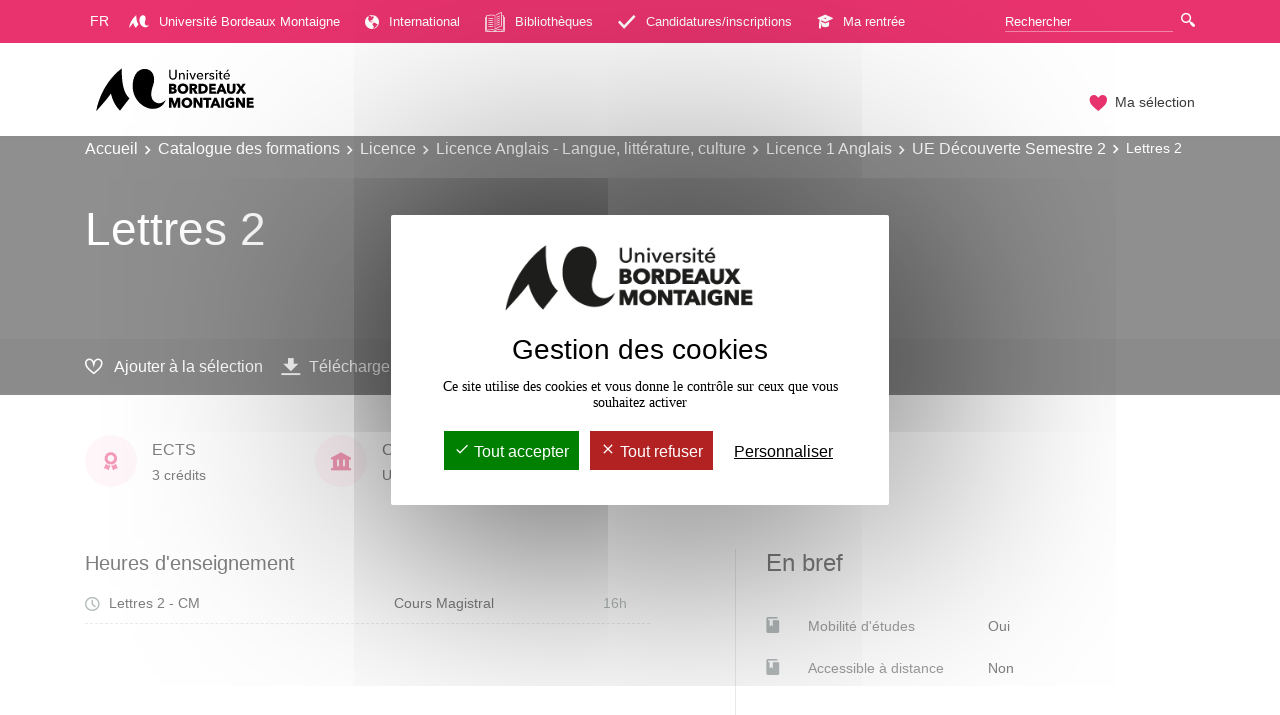

--- FILE ---
content_type: text/html; charset=UTF-8
request_url: https://formations.u-bordeaux-montaigne.fr/fr/catalogue-des-formations/licence-XA/licence-anglais-langue-litterature-culture-KQM3GW1P/licence-1-anglais-KQM3DNH1/ue-decouverte-semestre-2-L3CPN03U/lettres-2-L3CPN1CE.html
body_size: 8525
content:

<!DOCTYPE html>
<html xmlns="http://www.w3.org/1999/xhtml" xml:lang="fr" lang="fr"><head><meta http-equiv="Content-Type" content="text/html; charset=UTF-8" /><meta content="width=device-width, initial-scale=1, shrink-to-fit=no, maximum-scale=1, user-scalable=0" name="viewport" /><meta content="Ametys CMS Open source (http://www.ametys.org)" name="generator" /><link href="/skins/campus-bordeaux/resources/templates/common/img/favicon.ico" rel="shortcut icon" /><meta content="width=device-width, initial-scale=1, shrink-to-fit=no, maximum-scale=1, user-scalable=0" name="viewport" /><title>Lettres 2 - Formations - Universit&eacute; Bordeaux Montaigne</title><meta name="generator" content="Ametys CMS Open source (http://www.ametys.org)" /><meta content="Ametys V4" name="author" /><meta content="Ametys V4" name="copyright" /><meta content="fr" name="language" /><meta content="15 days" name="revisit-after" /><meta content="Lettres 2" name="DC.title" /><meta content="gmilan#utilisateurs" name="DC.creator" /><meta content="gmilan#utilisateurs" name="DC.publisher" /><meta content="gmilan#utilisateurs" name="DC.contributor" /><meta content="2022-05-19" name="DC.date" /><meta content="Text" name="DC.type" /><meta content="text/html" name="DC.format" /><meta content="courseContent://8e05895a-64ec-480a-8da0-7636069ab630" name="DC.identifier" /><meta content="fr" name="DC.language" /><meta content="fr" name="DC.coverage" /><!----><link href="/plugins/cms/dublincore/content.rdf?contentId=courseContent://8e05895a-64ec-480a-8da0-7636069ab630" rel="meta" /><link type="text/css" rel="stylesheet" href="/_plugins/web/resources-minimized/LTMyMzIwNTg0OA.css" media="screen" /><link type="text/css" rel="stylesheet" href="/_plugins/web/resources-minimized/MTA5Njc2ODQwMQ.css" /><link type="text/css" rel="stylesheet" href="/_plugins/web/resources-minimized/LTU3MjA2MzgzNQ.css" media="print,screen" /><link type="text/css" rel="stylesheet" href="/_plugins/web/resources-minimized/LTIwMDc4MzQ4NTg.css" media="screen" /><link type="text/css" rel="stylesheet" href="/_plugins/web/resources-minimized/LTE0MTU5NjYyMDA.css" /><script type="text/javascript" src="/_plugins/web/resources-minimized/MTM1ODYyMTA2Nw.js"></script><script type="text/javascript"><!--

              	$j = jQuery.noConflict();
		
// --></script><script type="text/javascript" src="/_plugins/web/resources-minimized/LTI5NDY0MDU4Mw.js"></script><script type="text/javascript"><!--

            ametysUser = null;
            
            var _ametysUserCallbacks = [];
            var _ametysUserRunning = false;
            
            var _fillUserInputs = function(id, field, callback)
            {
                if (this[field])
                {
                    var input = document.getElementById(id);
                    if (!input.value)
                    {
                        input.value = this[field];
                        if (typeof callback == "function")
                        {
                           callback(id, input, this[field]);
                        }
                    }
                }
            }
            
                  
            
            function getAmetysUser(callback)
            {
                if (ametysUser && typeof(callback) == "function")
                {
                    callback(ametysUser);
                }
                else
                {
                    if (typeof(callback) == "function")
                    {
                        _ametysUserCallbacks.push(callback);
                    }
                    
                    if (!_ametysUserRunning)
                    {
                        _ametysUserRunning = true;
                        
                        $j.ajax({
                            url: "/_plugins/web/current-user",
                            dataType: "json",
                            error: function(result, status, error) {
    		    				console.log(error);
                                ametysUser = null;
                                _ametysUserRunning = false;
    		    			},
                            success: function(user) {
                                ametysUser = user;
                                
                                if (ametysUser)
                                {
                                    ametysUser.fill = _fillUserInputs;
                                }
                                
                                for (var i=0; i < _ametysUserCallbacks.length; i++)
                                {
                                    try 
                                    {
                                        _ametysUserCallbacks[i](ametysUser);
                                    } 
                                    catch(e) 
                                    {
                                        console.error("Failed to invoked callback function " + _ametysUserCallbacks[i].name + ":", e);
                                    }
                                }
                                
                                _ametysUserRunning = false;
                            }
                        });
                    }
                }
            }
        
// --></script><script type="text/javascript" src="/_plugins/web/resources-minimized/MTUxNTg1NTUyNg.js"></script><script type="text/javascript"><!--

            
            var configuration = {
              "hashtag": "#tarteaucitron", /* Open the panel with this hashtag */
              "cookieName": "tarteaucitron", /* Cookie name */
        
              "orientation": "middle", /* Banner position (top - bottom) */
           
              "groupServices": false, /* Group services by category */
                               
              "showAlertSmall": true, /* Show the small banner on bottom right */
              "cookieslist": true, /* Show the cookie list */
                               
              "closePopup": false, /* Show a close X on the banner */
    
              "showIcon": false, /* Show cookie icon to manage cookies */
              //"iconSrc": "", /* Optionnal: URL or base64 encoded image */
              "iconPosition": "BottomRight", /* BottomRight, BottomLeft, TopRight and TopLeft */
    
              "adblocker": false, /* Show a Warning if an adblocker is detected */
                               
              "DenyAllCta" : true, /* Show the deny all button */
              "AcceptAllCta" : true, /* Show the accept all button when highPrivacy on */
              "highPrivacy": true, /* HIGHLY RECOMMANDED Disable auto consent */
                               
              "handleBrowserDNTRequest": true, /* If Do Not Track == 1, disallow all */
    
              "removeCredit": false, /* Remove credit link */
              "moreInfoLink": true, /* Show more info link - a modifier pour ne plus afficher les liens */
    
              "useExternalCss": true, /* If false, the tarteaucitron.css file will be loaded */
              "useExternalJs": true, /* If false, the tarteaucitron.js file will be loaded */
    
              //"cookieDomain": ".my-multisite-domaine.fr", /* Shared cookie for multisite */
                              
              "readmoreLink": "", /* Change the default readmore link */
    
              "mandatory": true, /* Show a message about mandatory cookies - a modifier pour ne plus afficher les cookies obligatoires */
            }
            
            
            var overridenConfiguration = JSON.parse("{}");
            for (var key in overridenConfiguration)
            {
              configuration[key] =  overridenConfiguration[key];  
            }
            
            
            

            
            tarteaucitron.init(configuration);
            
            
            
            tarteaucitron.services.gagenda = {
                "key": "gagenda",
                "type": "other",
                "name": "Google Agenda",
                "needConsent": true,
                "cookies": ["CONSENT", "NID"],
                "uri": "https://policies.google.com/privacy",
                "js": function() {
                    "use strict";
                    tarteaucitron.fallback(['gagenda_embed'], function (x) {
                        var calendar_data = x.getAttribute('data'),
                        width = x.getAttribute('width'),
                        height = x.getAttribute('height');
                        return `<iframe loading="lazy" width="${width}" height="${height}" src="https://www.google.com/calendar/embed?${calendar_data}" frameborder="0" scrolling="no" style="border-width:0"></iframe>`;
                    });
                },
                "fallback": function() {
                    "use strict";
                    var id = "gagenda";
                    tarteaucitron.fallback(["gagenda_embed"], tarteaucitron.engage(id));
                }
            };
            
            
            tarteaucitron.services.youtubeplaylist = {
                "key": "youtubeplaylist",
                "type": "video",
                "name": "YouTube (playlist)",
                "uri": "https://policies.google.com/privacy",
                "needConsent": true,
                "cookies": ['VISITOR_INFO1_LIVE', 'YSC', 'PREF', 'GEUP'],
                "js": function () {
                    "use strict";
                    tarteaucitron.fallback(['youtube_playlist_player'], function (x) {
                        var width = x.getAttribute('widthInfo'),
                        height = x.getAttribute('heightInfo'),
                        uniqueId = x.getAttribute('id');
                        
                        var html = `<div id="player_${uniqueId}" class="video-player" style="width: ${width}px; height: ${height}px"></div>`;
                        html += `<ul id="playlist_${uniqueId}" class="video-playlist"  style="display:none; height: ${height}px"></ul>`;
                        html += `<div style="clear: both"></div>`;
                        
                        return html;
                    });
                    
                    if (tarteaucitron.user.youtubePlaylistCallback !== undefined) {
			            tarteaucitron.user.youtubePlaylistCallback();
			        }
                },
                "fallback": function () {
                    "use strict";
                    var id = 'youtubeplaylist';
                    tarteaucitron.fallback(["youtube_playlist_player"], tarteaucitron.engage(id));
                }
            };
            
            
            window.tarteaucitronForceLanguage = "fr";
            
            
            tarteaucitron.lang.allow = "Accepter";
            tarteaucitron.lang.deny = "Refuser";
            tarteaucitron.lang.allowed = "accepté";
            tarteaucitron.lang.disallowed = "refusé";
            
            
               (tarteaucitron.job = tarteaucitron.job || []).push('youtubeplaylist');
            
               (tarteaucitron.job = tarteaucitron.job || []).push('youtube');
            
               (tarteaucitron.job = tarteaucitron.job || []).push('dailymotion');
            
               (tarteaucitron.job = tarteaucitron.job || []).push('sharethis');
            
               (tarteaucitron.job = tarteaucitron.job || []).push('matomocloud');
            
// --></script><script type="text/javascript" src="/_plugins/web/resources-minimized/LTcwNjY3NTc2OA.js"></script><script type="text/javascript"><!--

          $(document).on('ready', function () {
            // initialization of popups
            $.HSCore.components.HSPopup.init('.js-fancybox', {
              transitionEffect: false
            });
          });
        
// --></script><script type="text/javascript"><!--

            contextPath = ""; 
        
// --></script><script type="text/javascript" src="/_plugins/web/resources-minimized/LTE3MzMwMjU3NzU.js"></script><script type="text/javascript"><!--

                    var matomoHost = "https://matomo.u-bordeaux-montaigne.fr/";
	                        
	                tarteaucitron.user.matomoId = "4";
			        tarteaucitron.user.matomoHost = matomoHost;
	                tarteaucitron.user.matomoCustomJSPath = matomoHost + "piwik.js";
				
// --></script><script type="text/javascript" src="/_plugins/web/resources-minimized/MjAwNDQ3NDUxMA.js"></script></head><body><header data-header-fix-effect="slide" data-header-fix-moment="600" id="js-header" class="ametys-header"><div class="ametys-header-top"><div class="container"><div class="ametys-header-top-inner"><div class="ametys-header-top-left" id="partitionMenu"><button data-toggle-invoker="" type="button" class="ametys-header-partition-menu-invoker">Aller &agrave;<span class="ametys-header-partition-menu-invoker__icon ametys-icon-angle-down"></span></button><ul data-toggle-target="" class="ametys-header-partition-menu"><li class="ametys-dropdown"><a data-dropdown-animation-out="fadeOut" data-dropdown-animation-in="fadeIn" data-dropdown-hide-on-scroll="false" data-dropdown-delay="0" data-dropdown-duration="200" data-dropdown-type="css-animation" data-dropdown-target="#languageMenu" data-dropdown-event="hover" id="languageMenuInvoker" href="#" class="ametys-dropdown-invoker fr"><span>fr</span></a><ul aria-labelledby="languageMenuInvoker" class="ametys-dropdown-menu ametys-dropdown-content u-dropdown--hidden" id="languageMenu"><li class="ametys-dropdown-menu__item"><a class="ametys-dropdown-menu__link es" href="/es/index.html" title="Ver esta p&aacute;gina en espa&ntilde;ol"><span>es</span></a></li><li class="ametys-dropdown-menu__item"><a class="ametys-dropdown-menu__link en" href="/en/index.html" title="See this page in english"><span>en</span></a></li></ul></li><li class="ametys-header-partition-menu__item"><a target="_blank" href="https://www.u-bordeaux-montaigne.fr/fr/index.html" class="ametys-header-partition-menu__link"><svg xmlns="http://www.w3.org/2000/svg" style="margin-right:10px" width="20px" viewBox="0 0 250.39 154.38" data-name="Calque 1" id="f06e2243-53a5-4ba4-8a74-f454417c83fc"><g><path style="fill: #fff" d="M0,154.38S11.47,62,92.24,0c0,0-5.35,81.94,27.46,108.41-19.87,25.34-33.8,44.25-33.8,44.25S62.58,134.3,52.66,91.14C38.51,112.45,0,154.38,0,154.38Z" /><path style="fill: #fff" d="M175.24,2.37c26.18,0,40.61,28,29.2,59.78-9.55,26.7-10.43,51.32,10,61.28s36-10,36-10-9,33-46.31,33c-36.94,0-85.08-40.77-70.35-105.74C140.83,12.85,157.93,2.37,175.24,2.37Z" /></g></svg>
	                    Universit&eacute; Bordeaux Montaigne
	                </a></li><li class="ametys-header-partition-menu__item"><a target="_blank" href="https://www.u-bordeaux-montaigne.fr/fr/international/mobilite-internationale.html" class="ametys-header-partition-menu__link"><span class="ametys-header-partition-menu__item-icon ametys-icon-globe"></span>
	                    International
	                </a></li><li class="ametys-header-partition-menu__item"><a href="https://www.u-bordeaux-montaigne.fr/fr/documentation.html" class="ametys-header-partition-menu__link"><svg xmlns="http://www.w3.org/2000/svg" style="margin-right:10px" width="20px" viewBox="0 0 55.89 55.89" data-name="Calque 1" id="b3940c6f-da3d-4849-a1fd-857c25a33733"><g data-name="Design" id="b697a78e-76c1-40ae-9b43-dd894acaadb4"><g data-name="Home" id="a1b47152-51a0-4094-994b-13d581dd7bcc"><g data-name="DOMAINES-CAROUSEL" id="b0c1aa89-eca5-4bad-b6e4-1426672bf563"><g data-name="DOMAINE" id="e537cee4-18c7-4c17-af41-06a8e62d1f61"><g data-name="book" id="e458faa8-ec95-4da5-aa25-be71b9419216"><path style="fill: #fff" transform="translate(0 0)" d="M31.77,26.51a.95.95,0,0,0,1.26.4,77.75,77.75,0,0,1,8.24-3.66.93.93,0,0,0-.56-1.78,81.53,81.53,0,0,0-8.53,3.78A.94.94,0,0,0,31.77,26.51Z" data-name="Path" id="b4f6be28-236a-4560-9bbd-e40631af676e" /><path style="fill: #fff" transform="translate(0 0)" d="M32.6,15.84a1,1,0,0,0,.43-.11,80,80,0,0,1,8.24-3.66.93.93,0,0,0-.56-1.78,81.53,81.53,0,0,0-8.53,3.78.94.94,0,0,0-.41,1.26A1,1,0,0,0,32.6,15.84Z" data-name="Path" id="e8a3a6ac-647c-442c-953c-ccc42c2fa7a6" /><path style="fill: #fff" transform="translate(0 0)" d="M55,14a.93.93,0,0,0-.93.93V51.23a2.81,2.81,0,0,1-2.8,2.8H28.88V51.88a27.59,27.59,0,0,1,8.38-1.58,47.8,47.8,0,0,1,13.68,1.82,1,1,0,0,0,.84-.13,1,1,0,0,0,.39-.76v-41a.93.93,0,0,0-.73-.91s-.73-.17-2-.39a.93.93,0,1,0-.34,1.83L50.3,11V50a52.23,52.23,0,0,0-13-1.56A29.39,29.39,0,0,0,28,50.22a21.89,21.89,0,0,0-8.42-1.78A63.35,63.35,0,0,0,5.59,50V11a61.16,61.16,0,0,1,14-1.65A20.13,20.13,0,0,1,27,10.85V47.51a.93.93,0,0,0,.48.81,1,1,0,0,0,.94,0A106,106,0,0,1,45.94,40a.94.94,0,0,0,.64-.89V.93a.91.91,0,0,0-.41-.76.89.89,0,0,0-.85-.11A98.73,98.73,0,0,0,30.25,7.59.94.94,0,0,0,30,8.88a.93.93,0,0,0,1.28.29A100.88,100.88,0,0,1,44.71,2.29V38.46a103.9,103.9,0,0,0-15.83,7.43V10.25a.93.93,0,0,0-.52-.84,21.57,21.57,0,0,0-8.8-2A60.29,60.29,0,0,0,4.4,9.35a.93.93,0,0,0-.67.9v41A.92.92,0,0,0,4.1,52a1,1,0,0,0,.56.19,1.09,1.09,0,0,0,.25,0A59.71,59.71,0,0,1,19.56,50.3,20,20,0,0,1,27,51.84V54H4.66a2.81,2.81,0,0,1-2.8-2.8V14.9A.93.93,0,0,0,0,14.9V51.23a4.66,4.66,0,0,0,4.66,4.66H51.23a4.66,4.66,0,0,0,4.66-4.66V14.9A.93.93,0,0,0,55,14Z" data-name="Path" id="e786b46a-54b2-4e08-a5be-805b55a9fbe2" /><path style="fill: #fff" transform="translate(0 0)" d="M31.77,20.92a.92.92,0,0,0,1.26.4,80,80,0,0,1,8.24-3.66.93.93,0,0,0-.56-1.78,81.53,81.53,0,0,0-8.53,3.78A.94.94,0,0,0,31.77,20.92Z" data-name="Path" id="bf9ccc85-99f3-4d76-b154-9121ed65291a" /><path style="fill: #fff" transform="translate(0 0)" d="M31.77,32.09A.94.94,0,0,0,33,32.5a79.33,79.33,0,0,1,8.24-3.67.93.93,0,0,0-.56-1.77,79.41,79.41,0,0,0-8.53,3.78A.93.93,0,0,0,31.77,32.09Z" data-name="Path" id="b645fcd6-8789-4b4a-9d53-3d1fda8566e9" /><path style="fill: #fff" transform="translate(0 0)" d="M22.57,17.29c-5.75-1.35-12.29.37-12.56.44a.93.93,0,0,0,.24,1.83,1,1,0,0,0,.24,0c.06,0,6.35-1.67,11.65-.43a.93.93,0,0,0,.43-1.81Z" data-name="Path" id="e57ecbf1-3267-42d0-8456-15d42c96cf7f" /><path style="fill: #fff" transform="translate(0 0)" d="M22.57,22.88c-5.75-1.35-12.29.37-12.56.44a.93.93,0,0,0,.24,1.83,1,1,0,0,0,.24,0c.06,0,6.35-1.67,11.65-.43a.93.93,0,0,0,.43-1.81Z" data-name="Path" id="b7ee1e25-06e1-4d63-a004-10524141c5eb" /><path style="fill: #fff" transform="translate(0 0)" d="M31.77,37.68a.94.94,0,0,0,1.26.41,79.33,79.33,0,0,1,8.24-3.67.92.92,0,0,0,.6-1.17.91.91,0,0,0-1.16-.6,79.41,79.41,0,0,0-8.53,3.78A.93.93,0,0,0,31.77,37.68Z" data-name="Path" id="ace548c9-399d-4a42-adb9-7983f6191c45" /><path style="fill: #fff" transform="translate(0 0)" d="M22.57,28.47c-5.75-1.35-12.29.36-12.56.44a.93.93,0,0,0,.24,1.83,1,1,0,0,0,.24,0c.06,0,6.35-1.67,11.65-.43a.93.93,0,0,0,.43-1.81Z" data-name="Path" id="b9e4fe36-0e11-49fd-9e4a-6681da65b7ee" /><path style="fill: #fff" transform="translate(0 0)" d="M22.57,39.64c-5.75-1.35-12.29.37-12.56.45a.92.92,0,0,0-.66,1.14.94.94,0,0,0,.9.69l.24,0c.06,0,6.35-1.68,11.65-.43a.94.94,0,0,0,.43-1.82Z" data-name="Path" id="abf70938-9629-4963-aa3c-34cd60d0a51c" /><path style="fill: #fff" transform="translate(0 0)" d="M22.57,34.05c-5.75-1.35-12.29.37-12.56.45a.93.93,0,0,0,.24,1.83,1,1,0,0,0,.24,0c.06,0,6.35-1.68,11.65-.43a.94.94,0,0,0,.43-1.82Z" data-name="Path" id="e75fc270-2f85-447e-b73e-3822b5970e33" /></g></g></g></g></g></svg>
	                    Biblioth&egrave;ques
	                </a></li><li class="ametys-header-partition-menu__item"><a target="_blank" href="https://www.u-bordeaux-montaigne.fr/fr/formations/admission-inscription.html" class="ametys-header-partition-menu__link"><span class="ametys-header-partition-menu__item-icon ametys-icon-check"></span>
	                    Candidatures/inscriptions
	                </a></li><li class="ametys-header-partition-menu__item"><a target="_blank" href="https://www.u-bordeaux-montaigne.fr/fr/ma-rentree.html" class="ametys-header-partition-menu__link"><span class="ametys-header-partition-menu__item-icon ametys-icon-graduation-cap"></span>
	                    Ma rentr&eacute;e
	                </a></li></ul></div><script><!--

          $('#partitionMenu').HSAmetysToggle();

          $(window).on('resize', function() {
            if(window.innerWidth >= 768) {
              $('#partitionMenu').HSAmetysToggle('reset');
            }
          });
        
// --></script><div class="ametys-header-top-right"><form action="/fr/rechercher-une-formation.html"><div class="ametys-header-search"><input name="submit-form" type="hidden" /><input placeholder="Rechercher" type="search" name="user.input.criterion.common$titleorwording$textfield$1" class="ametys-header-search__control" /><button type="submit" class="ametys-header-search__btn"><span class="ametys-icon-magnifier"></span></button></div></form></div></div></div></div><div class="ametys-header-main"><div class="container"><div class="ametys-header-main-inner"><div class="ametys-header-logo"><a href="/fr/index.html"><img alt="Formations - Universit&eacute; Bordeaux Montaigne" src="/skins/campus-bordeaux/resources/templates/common/img/UBM-LOGOSOLO-ZS-N.svg" class="ametys-header-logo__img-desktop" /><img alt="Formations - Universit&eacute; Bordeaux Montaigne" src="/skins/campus-bordeaux/resources/templates/common/img/UBM-LOGO-MOBILE.svg" class="ametys-header-logo__img-mobile" /></a></div><div class="ametys-header-menu-wrap"><button data-target="#mainMenu" data-toggle="collapse" aria-controls="navBar" aria-expanded="false" type="button" class="ametys-hamburger"><span class="ametys-hamburger__box"><span class="ametys-hamburger__inner"></span></span></button><ul class="ametys-header-menu collapse" id="mainMenu"></ul></div><script><!--


              $.HSCore.helpers.HSHamburgers.init('.ametys-hamburger');

              $('.ametys-header-menu').HSMegaMenu({
                  
                event: 'hover',
                pageContainer: $('.container'),
                breakpoint: 767
                  
              });
                        
        
// --></script><ul class="ametys-header-profile-menu"><li class="ametys-header-profile-menu__item ametys-dropdown"><a data-dropdown-animation-out="fadeOut" data-dropdown-animation-in="fadeIn" data-dropdown-hide-on-scroll="false" data-dropdown-delay="0" data-dropdown-duration="200" data-dropdown-type="css-animation" data-dropdown-target="#basket" data-dropdown-event="hover" aria-expanded="false" aria-haspopup="true" aria-controls="basket" href="#" class="ametys-header-profile-menu__link ametys-dropdown-invoker" id="basketInvoker"><span class="ametys-header-profile-menu__item-icon"><span style="display: none" class="ametys-header-profile-menu__item-badge"></span><span class="ametys-icon-heart"></span></span><span class="d-none d-md-inline">Ma s&eacute;lection</span></a><div aria-labelledby="basketInvoker" class="ametys-dropdown-content u-dropdown--hidden" id="basket"><div class="ametys-basket"><div class="js-scrollbar ametys-basket-body"><p class="ametys-basket-empty g-px-10 g-my-20">Votre s&eacute;lection est vide.<br /><br />Enregistrez les dipl&ocirc;mes, parcours ou enseignements de votre choix.</p><ul class="ametys-basket-products"><li></li></ul></div><footer class="ametys-basket-footer"><div class="ametys-basket-checkout-btn-wrap"><a href="javascript:ODFCart.download(&#039;odf&#039;)" class="ametys-basket-checkout-btn">T&eacute;l&eacute;charger</a></div></footer></div></div><script type="text/template" id="cart-item-preview-template"><li class="ametys-basket-products__item"><span class="ametys-basket-products-categories__item-icon {{typeIcon}}"></span><div class="ametys-basket-products__item-description"><p class="ametys-basket-products__item-degree" data-parent-title="{{parentProgramTitle}}">{{parentProgramTitle}}</p><h4 class="ametys-basket-products__item-title"><a href="{{pagePath}}">{{title}}</a></h4></div><button onclick="ODFCart.removeItem('{{id}}', ODFCart.emptyCallback)" type="button" class="ametys-basket-products__item-remove">&times;</button></li></script><script type="text/javascript"><!--

            $j(document).ready(function() {
            
                function _updateCartPreview()
                {
                    ODFCart.getItems('fr', 'cart', function(items) {
                        
                        var previewWrap = $j('.ametys-basket-body').find('.ametys-basket-products');
                        previewWrap.empty();
                            
                        if (items.length > 0)
                        {
                            $j('.ametys-basket-empty').hide();
                            $j('.ametys-basket-footer').show();
                            $j('.ametys-basket-body').addClass('non-empty');
                            
                            var template = $j("#cart-item-preview-template").html();
                            $j(items).each(function(index, item) {
                               var html = template.replace(/{{title}}/ig, item.title)
                                    .replace(/{{pageTitle}}/ig, item.pageTitle)
                                    .replace(/{{pagePath}}/ig, "/fr/" + item.pagePath + ".html")
                                    .replace(/{{id}}/ig, item.id)
                                    .replace(/{{contentTypeLabel}}/ig, item.contentTypeLabel)
                                    .replace(/{{parentProgramTitle}}/ig, item.parentProgramTitle ? item.parentProgramTitle : '')
                                    .replace(/{{typeIcon}}/ig, item.contentTypeId == 'org.ametys.plugins.odf.Content.course' ? 'ametys-icon-board' : 'ametys-icon-graduation-cap-alt')
                                    .replace(/{{view}}/ig, item.view ? item.view : '');
                                    
                               previewWrap.append(html);
                            });
                        }
                        else
                        {
                            $j('.ametys-basket-empty').show();
                            $j('.ametys-basket-footer').hide();
                            $j('.ametys-basket-body').removeClass('non-empty');
                        }
                    });
                }
                
                ODFCart.registerListener(_updateCartPreview);
                _updateCartPreview();
            });
        
// --></script><script type="text/javascript"><!--

                    $j(document).ready(function() {
                        function _updateCartCounter()
                        {
                            ODFCart.getItemsCount(function(count){
                                if (count > 0)
                                {
                                    $j('#basketInvoker').find('.ametys-header-profile-menu__item-badge').show();
                                    $j('#basketInvoker').find('.ametys-header-profile-menu__item-badge').html(count);
                                }
                                else
                                {
                                    $j('#basketInvoker').find('.ametys-header-profile-menu__item-badge').hide();
                                    $j('#basketInvoker').find('.ametys-header-profile-menu__item-badge').html(count);
                                }
                            });
                        }
                        
                        ODFCart.registerListener(_updateCartCounter);
                        
                        _updateCartCounter();
                    });
                    
                
// --></script></li></ul></div></div></div></header><main class="ametys-main"><div data-ametys-zone="default" id="ametys-cms-zone-default"><div data-ametys-zone-level="1" id="ametys-cms-zone-default-item-N1009C" class="first last"><div class="ametys-cms-content  wrapper"><div style="min-height: 280px;" class="ametys-main-banner-alt"><div class="container position-relative g-z-index-3"><ul class="ametys-breadcrumbs mb-0"><li class="ametys-breadcrumbs__item"><a href="/fr/index.html" class="ametys-breadcrumbs__link">Accueil</a></li><li class="ametys-breadcrumbs__item"><a href="/fr/catalogue-des-formations.html" class="ametys-breadcrumbs__link">Catalogue des formations</a></li><li class="ametys-breadcrumbs__item"><a href="/fr/catalogue-des-formations/licence-XA.html" class="ametys-breadcrumbs__link">Licence</a></li><li class="ametys-breadcrumbs__item"><a href="/fr/catalogue-des-formations/licence-XA/licence-anglais-langue-litterature-culture-KQM3GW1P.html" class="ametys-breadcrumbs__link">Licence Anglais - Langue, litt&eacute;rature, culture</a></li><li class="ametys-breadcrumbs__item"><a href="/fr/catalogue-des-formations/licence-XA/licence-anglais-langue-litterature-culture-KQM3GW1P/licence-1-anglais-KQM3DNH1.html" class="ametys-breadcrumbs__link">Licence 1 Anglais</a></li><li class="ametys-breadcrumbs__item"><a href="/fr/catalogue-des-formations/licence-XA/licence-anglais-langue-litterature-culture-KQM3GW1P/licence-1-anglais-KQM3DNH1/ue-decouverte-semestre-2-L3CPN03U.html" class="ametys-breadcrumbs__link">UE D&eacute;couverte Semestre 2</a></li><li class="ametys-breadcrumbs__item">Lettres 2</li></ul></div><div class="container position-relative g-z-index-4 my-auto"><h1 class="ametys-main-banner-alt__title mb-0">Lettres 2</h1></div><footer class="ametys-main-banner-alt-footer g-z-index-3"><div class="container"><div class="ametys-main-banner-alt-footer-inner"><div class="ametys-main-banner-alt-footer-section"><ul class="ametys-main-banner-alt-action-list"><li class="ametys-main-banner-alt-action-list__item"><a data-tf-active-icon="ametys-icon-heart" data-tf-default-icon="ametys-icon-heart-alt-2" data-tf-active-text="Retirer de la s&eacute;lection" data-tf-default-text="Ajouter &agrave; la s&eacute;lection" data-tf-is-in-wishlist="out" href="#" class="ametys-main-banner-alt-action-list__link" id="header-add-to-wishlist"><span data-tf-icon="data-tf-icon" style="width: 20px;" class="ametys-main-banner-alt-action-list__item-icon ametys-icon-heart-alt-2"></span><span data-tf-text="data-tf-text" class="ametys-main-banner-alt-action-list__item-text">Ajouter &agrave; la s&eacute;lection</span></a><script><!--

                $j(document).ready(function() {
            
                    
                    
                    function _updateLink(answer)
                    {
                        $j.HSCore.components.HSToggleFavorite.init('#header-add-to-wishlist', {
                            isInWishList: answer,
                            itemId: "courseContent://8e05895a-64ec-480a-8da0-7636069ab630",
                            itemTitle: "Lettres 2",
                            callback: ODFCart.emptyCallback
                        });
                    }
                    
                    ODFCart.hasItem('courseContent://8e05895a-64ec-480a-8da0-7636069ab630', _updateLink);
                });
            
// --></script></li><li class="ametys-main-banner-alt-action-list__item"><a target="_blank" href="/plugins/odf-web/odf/_content/course-lettres-2-6/Lettres%202.pdf" class="ametys-main-banner-alt-action-list__link"><span class="ametys-main-banner-alt-action-list__item-icon ametys-icon-download"></span><span class="ametys-main-banner-alt-action-list__item-text">T&eacute;l&eacute;charger</span></a></li></ul></div></div></div></footer></div><div class="ametys-main-content course-single course"><section class="g-py-40"><div class="container"><ul class="ametys-benefits-alt"><li class="ametys-benefits-alt__item"><div class="ametys-benefits-alt__item-icon"><span class="ametys-icon-medal"></span></div><div class="ametys-benefits-alt__item-description"><h2 class="ametys-benefits-alt__item-title">ECTS</h2><p class="ametys-benefits-alt__item-text">3 cr&eacute;dits</p></div></li><li class="ametys-benefits-alt__item"><div class="ametys-benefits-alt__item-icon"><span class="ametys-icon-building"></span></div><div class="ametys-benefits-alt__item-description"><h2 class="ametys-benefits-alt__item-title">Composante(s)</h2><p class="ametys-benefits-alt__item-text">UFR Humanit&eacute;s</p></div></li><li class="ametys-benefits-alt__item"><div class="ametys-benefits-alt__item-icon"><span class="far fa-calendar-alt"></span></div><div class="ametys-benefits-alt__item-description"><h2 class="ametys-benefits-alt__item-title">P&eacute;riode de l&#039;ann&eacute;e</h2><p class="ametys-benefits-alt__item-text">Semestre 2</p></div></li></ul></div></section><div class="container"><div class="ametys-courses-single-two-columns-content"><div class="ametys-courses-single-two-columns-content__body"><section class="g-mb-35"><div class="ametys-richtext"><h3 class="ametys-richtext-title-4">Heures d&#039;enseignement</h3><ul class="ametys-coursepart mb-0" id="courseParts-N101DC"><li class="ametys-coursepart__item"><span class="ametys-coursepart__item-icon ametys-icon-clock"></span><span class="ametys-coursepart__item-title">Lettres 2 - CM</span><span class="ametys-coursepart__item-text">Cours Magistral</span><span class="ametys-coursepart__item-badge ametys-coursepart__item-badge--total">16h
                </span></li></ul></div></section></div><aside class="ametys-courses-single-two-columns-content__sidebar"><section class="g-mb-55"><h2 class="ametys-section-title">En bref</h2><div class="ametys-richtext"><table style="width: 100%;" class="data"><tbody><tr></tr><tr><td style="width: 34px;"><span class="ametys-icon-book"></span></td><th><p>Mobilit&eacute; d&#039;&eacute;tudes</p></th><td style="width: 215px;"><p>Oui</p></td></tr><tr><td style="width: 34px;"><span class="ametys-icon-book"></span></td><th><p>Accessible &agrave; distance</p></th><td style="width: 215px;"><p>Non</p></td></tr></tbody></table></div></section></aside></div></div></div></div></div></div></main><footer class="ametys-footer"><div class="container"><div class="ametys-footer-inner"><div class="ametys-footer-left"><div class="ametys-footer-logo"><a href="#"><img alt="Universit&eacute; Bordeaux Montaigne" src="/skins/campus-bordeaux/resources/templates/common/img/UBM-LOGOSOLO-ZS-N.svg" /></a></div><ul class="ametys-footer-social"><li class="ametys-footer-social__item"><a target="_blank" href="https://www.facebook.com/UBordeauxMontaigne" class="ametys-footer-social__link"><span class="ametys-footer-social__item-icon fab fa-facebook-f"></span></a></li><li class="ametys-footer-social__item"><a target="_blank" href="https://www.linkedin.com/school/ubmontaigne/" class="ametys-footer-social__link"><span class="ametys-footer-social__item-icon fab fa-linkedin-in"></span></a></li><li class="ametys-footer-social__item"><a target="_blank" href="https://www.youtube.com/@UBmontaigne" class="ametys-footer-social__link"><span class="ametys-footer-social__item-icon fab fa-youtube"></span></a></li><li class="ametys-footer-social__item"><a target="_blank" href="https://www.instagram.com/UBMontaigne/" class="ametys-footer-social__link"><span class="ametys-footer-social__item-icon fab fa-instagram"></span></a></li></ul></div><div class="ametys-footer-middle"><div class="ametys-footer-middle-inner"><div class="ametys-footer-middle-section"><h4 class="ametys-footer-title">Catalogue</h4><ul class="ametys-footer-menu"><li class="ametys-footer-menu__item"><a href="/fr/rechercher-une-formation/par-diplomes.html" class="ametys-footer-menu__link">Par dipl&ocirc;mes</a></li><li class="ametys-footer-menu__item"><a href="/fr/rechercher-une-formation/par-secteurs-d-activite.html" class="ametys-footer-menu__link">Par secteurs d&rsquo;activit&eacute;</a></li><li class="ametys-footer-menu__item"><a href="/fr/rechercher-une-formation/par-composantes.html" class="ametys-footer-menu__link">Par composantes</a></li></ul></div><div class="ametys-footer-middle-section"><h4 class="ametys-footer-title">Acc&egrave;s directs</h4><ul class="ametys-footer-menu"><li class="ametys-footer-menu__item"><a href="/fr/footers/orientation-insertion.html" class="ametys-footer-menu__link">Orientation/Insertion</a></li><li class="ametys-footer-menu__item"><a href="/fr/footers/calendrier-universitaire.html" class="ametys-footer-menu__link">Calendrier universitaire</a></li><li class="ametys-footer-menu__item"><a href="/fr/footers/plan-du-campus.html" class="ametys-footer-menu__link">Plan du campus</a></li><li class="ametys-footer-menu__item"><a href="/fr/footers/annuaire.html" class="ametys-footer-menu__link">Annuaire</a></li><li class="ametys-footer-menu__item"><a href="/fr/footers/accessibilite.html" class="ametys-footer-menu__link">Accessibilit&eacute; : non conforme</a></li><li class="ametys-footer-menu__item"><a href="/fr/footers/mentions-legales.html" class="ametys-footer-menu__link">Mentions l&eacute;gales</a></li><li class="ametys-footer-menu__item"><a href="/fr/footers/plan-du-site.html" class="ametys-footer-menu__link">Plan du site</a></li></ul></div><div class="ametys-footer-address"><p class="strong"><strong>Universit&eacute; Bordeaux Montaigne</strong></p><p><a target="_blank" href="https://www.u-bordeaux-montaigne.fr/fr/contact/plan-d-acces.html" class="ametys-footer-social__link"><span class="ametys-footer-social__item-icon fas fa-map-marker-alt"></span></a>
		              Domaine Universitaire<br />F33607 Pessac Cedex<br /><a target="_blank" href="https://www.u-bordeaux-montaigne.fr/fr/contact.html"><strong>Contacter l&#039;universit&eacute;</strong></a></p><div class="ametys-footer-marianne"><img alt="R&eacute;publique fran&ccedil;aise" src="/skins/campus-bordeaux/resources/templates/common/img/Republique_Francaise_RVB.svg" /></div></div></div></div></div></div></footer></body></html>


--- FILE ---
content_type: text/javascript
request_url: https://formations.u-bordeaux-montaigne.fr/_plugins/web/resources-minimized/LTE3MzMwMjU3NzU.js
body_size: 67655
content:
/** File : /skins/campus-bordeaux/resources/templates/common/plugins/popper.js/dist/umd/popper.js */
document_currentScript = (function() { a = document.createElement('script'); a.src='/skins/campus-bordeaux/resources/templates/common/plugins/popper.js/dist/umd/popper.js'; return a; })(); try {
/*

 Copyright (c) 2016 Federico Zivolo and contributors

 Permission is hereby granted, free of charge, to any person obtaining a copy
 of this software and associated documentation files (the "Software"), to deal
 in the Software without restriction, including without limitation the rights
 to use, copy, modify, merge, publish, distribute, sublicense, and/or sell
 copies of the Software, and to permit persons to whom the Software is
 furnished to do so, subject to the following conditions:

 The above copyright notice and this permission notice shall be included in all
 copies or substantial portions of the Software.

 THE SOFTWARE IS PROVIDED "AS IS", WITHOUT WARRANTY OF ANY KIND, EXPRESS OR
 IMPLIED, INCLUDING BUT NOT LIMITED TO THE WARRANTIES OF MERCHANTABILITY,
 FITNESS FOR A PARTICULAR PURPOSE AND NONINFRINGEMENT. IN NO EVENT SHALL THE
 AUTHORS OR COPYRIGHT HOLDERS BE LIABLE FOR ANY CLAIM, DAMAGES OR OTHER
 LIABILITY, WHETHER IN AN ACTION OF CONTRACT, TORT OR OTHERWISE, ARISING FROM,
 OUT OF OR IN CONNECTION WITH THE SOFTWARE OR THE USE OR OTHER DEALINGS IN THE
 SOFTWARE.
*/
(function(global,factory){typeof exports==="object"&&typeof module!=="undefined"?module.exports=factory():typeof define==="function"&&define.amd?define(factory):global.Popper=factory()})(this,function(){var isBrowser=typeof window!=="undefined"&&typeof document!=="undefined";var longerTimeoutBrowsers=["Edge","Trident","Firefox"];var timeoutDuration=0;for(var i=0;i<longerTimeoutBrowsers.length;i+=1)if(isBrowser&&navigator.userAgent.indexOf(longerTimeoutBrowsers[i])>=0){timeoutDuration=1;break}function microtaskDebounce(fn){var called=
false;return function(){if(called)return;called=true;window.Promise.resolve().then(function(){called=false;fn()})}}function taskDebounce(fn){var scheduled=false;return function(){if(!scheduled){scheduled=true;setTimeout(function(){scheduled=false;fn()},timeoutDuration)}}}var supportsMicroTasks=isBrowser&&window.Promise;var debounce=supportsMicroTasks?microtaskDebounce:taskDebounce;function isFunction(functionToCheck){var getType={};return functionToCheck&&getType.toString.call(functionToCheck)===
"[object Function]"}function getStyleComputedProperty(element,property){if(element.nodeType!==1)return[];var window=element.ownerDocument.defaultView;var css=window.getComputedStyle(element,null);return property?css[property]:css}function getParentNode(element){if(element.nodeName==="HTML")return element;return element.parentNode||element.host}function getScrollParent(element){if(!element)return document.body;switch(element.nodeName){case "HTML":case "BODY":return element.ownerDocument.body;case "#document":return element.body}var _getStyleComputedProp=
getStyleComputedProperty(element),overflow=_getStyleComputedProp.overflow,overflowX=_getStyleComputedProp.overflowX,overflowY=_getStyleComputedProp.overflowY;if(/(auto|scroll|overlay)/.test(overflow+overflowY+overflowX))return element;return getScrollParent(getParentNode(element))}var isIE11=isBrowser&&!!(window.MSInputMethodContext&&document.documentMode);var isIE10=isBrowser&&/MSIE 10/.test(navigator.userAgent);function isIE(version){if(version===11)return isIE11;if(version===10)return isIE10;return isIE11||
isIE10}function getOffsetParent(element){if(!element)return document.documentElement;var noOffsetParent=isIE(10)?document.body:null;var offsetParent=element.offsetParent||null;while(offsetParent===noOffsetParent&&element.nextElementSibling)offsetParent=(element=element.nextElementSibling).offsetParent;var nodeName=offsetParent&&offsetParent.nodeName;if(!nodeName||nodeName==="BODY"||nodeName==="HTML")return element?element.ownerDocument.documentElement:document.documentElement;if(["TH","TD","TABLE"].indexOf(offsetParent.nodeName)!==
-1&&getStyleComputedProperty(offsetParent,"position")==="static")return getOffsetParent(offsetParent);return offsetParent}function isOffsetContainer(element){var nodeName=element.nodeName;if(nodeName==="BODY")return false;return nodeName==="HTML"||getOffsetParent(element.firstElementChild)===element}function getRoot(node){if(node.parentNode!==null)return getRoot(node.parentNode);return node}function findCommonOffsetParent(element1,element2){if(!element1||!element1.nodeType||!element2||!element2.nodeType)return document.documentElement;
var order=element1.compareDocumentPosition(element2)&Node.DOCUMENT_POSITION_FOLLOWING;var start=order?element1:element2;var end=order?element2:element1;var range=document.createRange();range.setStart(start,0);range.setEnd(end,0);var commonAncestorContainer=range.commonAncestorContainer;if(element1!==commonAncestorContainer&&element2!==commonAncestorContainer||start.contains(end)){if(isOffsetContainer(commonAncestorContainer))return commonAncestorContainer;return getOffsetParent(commonAncestorContainer)}var element1root=
getRoot(element1);if(element1root.host)return findCommonOffsetParent(element1root.host,element2);else return findCommonOffsetParent(element1,getRoot(element2).host)}function getScroll(element){var side=arguments.length>1&&arguments[1]!==undefined?arguments[1]:"top";var upperSide=side==="top"?"scrollTop":"scrollLeft";var nodeName=element.nodeName;if(nodeName==="BODY"||nodeName==="HTML"){var html=element.ownerDocument.documentElement;var scrollingElement=element.ownerDocument.scrollingElement||html;
return scrollingElement[upperSide]}return element[upperSide]}function includeScroll(rect,element){var subtract=arguments.length>2&&arguments[2]!==undefined?arguments[2]:false;var scrollTop=getScroll(element,"top");var scrollLeft=getScroll(element,"left");var modifier=subtract?-1:1;rect.top+=scrollTop*modifier;rect.bottom+=scrollTop*modifier;rect.left+=scrollLeft*modifier;rect.right+=scrollLeft*modifier;return rect}function getBordersSize(styles,axis){var sideA=axis==="x"?"Left":"Top";var sideB=sideA===
"Left"?"Right":"Bottom";return parseFloat(styles["border"+sideA+"Width"],10)+parseFloat(styles["border"+sideB+"Width"],10)}function getSize(axis,body,html,computedStyle){return Math.max(body["offset"+axis],body["scroll"+axis],html["client"+axis],html["offset"+axis],html["scroll"+axis],isIE(10)?parseInt(html["offset"+axis])+parseInt(computedStyle["margin"+(axis==="Height"?"Top":"Left")])+parseInt(computedStyle["margin"+(axis==="Height"?"Bottom":"Right")]):0)}function getWindowSizes(document){var body=
document.body;var html=document.documentElement;var computedStyle=isIE(10)&&getComputedStyle(html);return{height:getSize("Height",body,html,computedStyle),width:getSize("Width",body,html,computedStyle)}}var classCallCheck=function(instance,Constructor){if(!(instance instanceof Constructor))throw new TypeError("Cannot call a class as a function");};var createClass=function(){function defineProperties(target,props){for(var i=0;i<props.length;i++){var descriptor=props[i];descriptor.enumerable=descriptor.enumerable||
false;descriptor.configurable=true;if("value"in descriptor)descriptor.writable=true;Object.defineProperty(target,descriptor.key,descriptor)}}return function(Constructor,protoProps,staticProps){if(protoProps)defineProperties(Constructor.prototype,protoProps);if(staticProps)defineProperties(Constructor,staticProps);return Constructor}}();var defineProperty=function(obj,key,value){if(key in obj)Object.defineProperty(obj,key,{value:value,enumerable:true,configurable:true,writable:true});else obj[key]=
value;return obj};var _extends=Object.assign||function(target){for(var i=1;i<arguments.length;i++){var source=arguments[i];for(var key in source)if(Object.prototype.hasOwnProperty.call(source,key))target[key]=source[key]}return target};function getClientRect(offsets){return _extends({},offsets,{right:offsets.left+offsets.width,bottom:offsets.top+offsets.height})}function getBoundingClientRect(element){var rect={};try{if(isIE(10)){rect=element.getBoundingClientRect();var scrollTop=getScroll(element,
"top");var scrollLeft=getScroll(element,"left");rect.top+=scrollTop;rect.left+=scrollLeft;rect.bottom+=scrollTop;rect.right+=scrollLeft}else rect=element.getBoundingClientRect()}catch(e){}var result={left:rect.left,top:rect.top,width:rect.right-rect.left,height:rect.bottom-rect.top};var sizes=element.nodeName==="HTML"?getWindowSizes(element.ownerDocument):{};var width=sizes.width||element.clientWidth||result.right-result.left;var height=sizes.height||element.clientHeight||result.bottom-result.top;
var horizScrollbar=element.offsetWidth-width;var vertScrollbar=element.offsetHeight-height;if(horizScrollbar||vertScrollbar){var styles=getStyleComputedProperty(element);horizScrollbar-=getBordersSize(styles,"x");vertScrollbar-=getBordersSize(styles,"y");result.width-=horizScrollbar;result.height-=vertScrollbar}return getClientRect(result)}function getOffsetRectRelativeToArbitraryNode(children,parent){var fixedPosition=arguments.length>2&&arguments[2]!==undefined?arguments[2]:false;var isIE10=isIE(10);
var isHTML=parent.nodeName==="HTML";var childrenRect=getBoundingClientRect(children);var parentRect=getBoundingClientRect(parent);var scrollParent=getScrollParent(children);var styles=getStyleComputedProperty(parent);var borderTopWidth=parseFloat(styles.borderTopWidth,10);var borderLeftWidth=parseFloat(styles.borderLeftWidth,10);if(fixedPosition&&isHTML){parentRect.top=Math.max(parentRect.top,0);parentRect.left=Math.max(parentRect.left,0)}var offsets=getClientRect({top:childrenRect.top-parentRect.top-
borderTopWidth,left:childrenRect.left-parentRect.left-borderLeftWidth,width:childrenRect.width,height:childrenRect.height});offsets.marginTop=0;offsets.marginLeft=0;if(!isIE10&&isHTML){var marginTop=parseFloat(styles.marginTop,10);var marginLeft=parseFloat(styles.marginLeft,10);offsets.top-=borderTopWidth-marginTop;offsets.bottom-=borderTopWidth-marginTop;offsets.left-=borderLeftWidth-marginLeft;offsets.right-=borderLeftWidth-marginLeft;offsets.marginTop=marginTop;offsets.marginLeft=marginLeft}if(isIE10&&
!fixedPosition?parent.contains(scrollParent):parent===scrollParent&&scrollParent.nodeName!=="BODY")offsets=includeScroll(offsets,parent);return offsets}function getViewportOffsetRectRelativeToArtbitraryNode(element){var excludeScroll=arguments.length>1&&arguments[1]!==undefined?arguments[1]:false;var html=element.ownerDocument.documentElement;var relativeOffset=getOffsetRectRelativeToArbitraryNode(element,html);var width=Math.max(html.clientWidth,window.innerWidth||0);var height=Math.max(html.clientHeight,
window.innerHeight||0);var scrollTop=!excludeScroll?getScroll(html):0;var scrollLeft=!excludeScroll?getScroll(html,"left"):0;var offset={top:scrollTop-relativeOffset.top+relativeOffset.marginTop,left:scrollLeft-relativeOffset.left+relativeOffset.marginLeft,width:width,height:height};return getClientRect(offset)}function isFixed(element){var nodeName=element.nodeName;if(nodeName==="BODY"||nodeName==="HTML")return false;if(getStyleComputedProperty(element,"position")==="fixed")return true;return isFixed(getParentNode(element))}
function getFixedPositionOffsetParent(element){if(!element||!element.parentElement||isIE())return document.documentElement;var el=element.parentElement;while(el&&getStyleComputedProperty(el,"transform")==="none")el=el.parentElement;return el||document.documentElement}function getBoundaries(popper,reference,padding,boundariesElement){var fixedPosition=arguments.length>4&&arguments[4]!==undefined?arguments[4]:false;var boundaries={top:0,left:0};var offsetParent=fixedPosition?getFixedPositionOffsetParent(popper):
findCommonOffsetParent(popper,reference);if(boundariesElement==="viewport")boundaries=getViewportOffsetRectRelativeToArtbitraryNode(offsetParent,fixedPosition);else{var boundariesNode=void 0;if(boundariesElement==="scrollParent"){boundariesNode=getScrollParent(getParentNode(reference));if(boundariesNode.nodeName==="BODY")boundariesNode=popper.ownerDocument.documentElement}else if(boundariesElement==="window")boundariesNode=popper.ownerDocument.documentElement;else boundariesNode=boundariesElement;
var offsets=getOffsetRectRelativeToArbitraryNode(boundariesNode,offsetParent,fixedPosition);if(boundariesNode.nodeName==="HTML"&&!isFixed(offsetParent)){var _getWindowSizes=getWindowSizes(popper.ownerDocument),height=_getWindowSizes.height,width=_getWindowSizes.width;boundaries.top+=offsets.top-offsets.marginTop;boundaries.bottom=height+offsets.top;boundaries.left+=offsets.left-offsets.marginLeft;boundaries.right=width+offsets.left}else boundaries=offsets}padding=padding||0;var isPaddingNumber=typeof padding===
"number";boundaries.left+=isPaddingNumber?padding:padding.left||0;boundaries.top+=isPaddingNumber?padding:padding.top||0;boundaries.right-=isPaddingNumber?padding:padding.right||0;boundaries.bottom-=isPaddingNumber?padding:padding.bottom||0;return boundaries}function getArea(_ref){var width=_ref.width,height=_ref.height;return width*height}function computeAutoPlacement(placement,refRect,popper,reference,boundariesElement){var padding=arguments.length>5&&arguments[5]!==undefined?arguments[5]:0;if(placement.indexOf("auto")===
-1)return placement;var boundaries=getBoundaries(popper,reference,padding,boundariesElement);var rects={top:{width:boundaries.width,height:refRect.top-boundaries.top},right:{width:boundaries.right-refRect.right,height:boundaries.height},bottom:{width:boundaries.width,height:boundaries.bottom-refRect.bottom},left:{width:refRect.left-boundaries.left,height:boundaries.height}};var sortedAreas=Object.keys(rects).map(function(key){return _extends({key:key},rects[key],{area:getArea(rects[key])})}).sort(function(a,
b){return b.area-a.area});var filteredAreas=sortedAreas.filter(function(_ref2){var width=_ref2.width,height=_ref2.height;return width>=popper.clientWidth&&height>=popper.clientHeight});var computedPlacement=filteredAreas.length>0?filteredAreas[0].key:sortedAreas[0].key;var variation=placement.split("-")[1];return computedPlacement+(variation?"-"+variation:"")}function getReferenceOffsets(state,popper,reference){var fixedPosition=arguments.length>3&&arguments[3]!==undefined?arguments[3]:null;var commonOffsetParent=
fixedPosition?getFixedPositionOffsetParent(popper):findCommonOffsetParent(popper,reference);return getOffsetRectRelativeToArbitraryNode(reference,commonOffsetParent,fixedPosition)}function getOuterSizes(element){var window=element.ownerDocument.defaultView;var styles=window.getComputedStyle(element);var x=parseFloat(styles.marginTop||0)+parseFloat(styles.marginBottom||0);var y=parseFloat(styles.marginLeft||0)+parseFloat(styles.marginRight||0);var result={width:element.offsetWidth+y,height:element.offsetHeight+
x};return result}function getOppositePlacement(placement){var hash={left:"right",right:"left",bottom:"top",top:"bottom"};return placement.replace(/left|right|bottom|top/g,function(matched){return hash[matched]})}function getPopperOffsets(popper,referenceOffsets,placement){placement=placement.split("-")[0];var popperRect=getOuterSizes(popper);var popperOffsets={width:popperRect.width,height:popperRect.height};var isHoriz=["right","left"].indexOf(placement)!==-1;var mainSide=isHoriz?"top":"left";var secondarySide=
isHoriz?"left":"top";var measurement=isHoriz?"height":"width";var secondaryMeasurement=!isHoriz?"height":"width";popperOffsets[mainSide]=referenceOffsets[mainSide]+referenceOffsets[measurement]/2-popperRect[measurement]/2;if(placement===secondarySide)popperOffsets[secondarySide]=referenceOffsets[secondarySide]-popperRect[secondaryMeasurement];else popperOffsets[secondarySide]=referenceOffsets[getOppositePlacement(secondarySide)];return popperOffsets}function find(arr,check){if(Array.prototype.find)return arr.find(check);
return arr.filter(check)[0]}function findIndex(arr,prop,value){if(Array.prototype.findIndex)return arr.findIndex(function(cur){return cur[prop]===value});var match=find(arr,function(obj){return obj[prop]===value});return arr.indexOf(match)}function runModifiers(modifiers,data,ends){var modifiersToRun=ends===undefined?modifiers:modifiers.slice(0,findIndex(modifiers,"name",ends));modifiersToRun.forEach(function(modifier){if(modifier["function"])console.warn("`modifier.function` is deprecated, use `modifier.fn`!");
var fn=modifier["function"]||modifier.fn;if(modifier.enabled&&isFunction(fn)){data.offsets.popper=getClientRect(data.offsets.popper);data.offsets.reference=getClientRect(data.offsets.reference);data=fn(data,modifier)}});return data}function update(){if(this.state.isDestroyed)return;var data={instance:this,styles:{},arrowStyles:{},attributes:{},flipped:false,offsets:{}};data.offsets.reference=getReferenceOffsets(this.state,this.popper,this.reference,this.options.positionFixed);data.placement=computeAutoPlacement(this.options.placement,
data.offsets.reference,this.popper,this.reference,this.options.modifiers.flip.boundariesElement,this.options.modifiers.flip.padding);data.originalPlacement=data.placement;data.positionFixed=this.options.positionFixed;data.offsets.popper=getPopperOffsets(this.popper,data.offsets.reference,data.placement);data.offsets.popper.position=this.options.positionFixed?"fixed":"absolute";data=runModifiers(this.modifiers,data);if(!this.state.isCreated){this.state.isCreated=true;this.options.onCreate(data)}else this.options.onUpdate(data)}
function isModifierEnabled(modifiers,modifierName){return modifiers.some(function(_ref){var name=_ref.name,enabled=_ref.enabled;return enabled&&name===modifierName})}function getSupportedPropertyName(property){var prefixes=[false,"ms","Webkit","Moz","O"];var upperProp=property.charAt(0).toUpperCase()+property.slice(1);for(var i=0;i<prefixes.length;i++){var prefix=prefixes[i];var toCheck=prefix?""+prefix+upperProp:property;if(typeof document.body.style[toCheck]!=="undefined")return toCheck}return null}
function destroy(){this.state.isDestroyed=true;if(isModifierEnabled(this.modifiers,"applyStyle")){this.popper.removeAttribute("x-placement");this.popper.style.position="";this.popper.style.top="";this.popper.style.left="";this.popper.style.right="";this.popper.style.bottom="";this.popper.style.willChange="";this.popper.style[getSupportedPropertyName("transform")]=""}this.disableEventListeners();if(this.options.removeOnDestroy)this.popper.parentNode.removeChild(this.popper);return this}function getWindow(element){var ownerDocument=
element.ownerDocument;return ownerDocument?ownerDocument.defaultView:window}function attachToScrollParents(scrollParent,event,callback,scrollParents){var isBody=scrollParent.nodeName==="BODY";var target=isBody?scrollParent.ownerDocument.defaultView:scrollParent;target.addEventListener(event,callback,{passive:true});if(!isBody)attachToScrollParents(getScrollParent(target.parentNode),event,callback,scrollParents);scrollParents.push(target)}function setupEventListeners(reference,options,state,updateBound){state.updateBound=
updateBound;getWindow(reference).addEventListener("resize",state.updateBound,{passive:true});var scrollElement=getScrollParent(reference);attachToScrollParents(scrollElement,"scroll",state.updateBound,state.scrollParents);state.scrollElement=scrollElement;state.eventsEnabled=true;return state}function enableEventListeners(){if(!this.state.eventsEnabled)this.state=setupEventListeners(this.reference,this.options,this.state,this.scheduleUpdate)}function removeEventListeners(reference,state){getWindow(reference).removeEventListener("resize",
state.updateBound);state.scrollParents.forEach(function(target){target.removeEventListener("scroll",state.updateBound)});state.updateBound=null;state.scrollParents=[];state.scrollElement=null;state.eventsEnabled=false;return state}function disableEventListeners(){if(this.state.eventsEnabled){cancelAnimationFrame(this.scheduleUpdate);this.state=removeEventListeners(this.reference,this.state)}}function isNumeric(n){return n!==""&&!isNaN(parseFloat(n))&&isFinite(n)}function setStyles(element,styles){Object.keys(styles).forEach(function(prop){var unit=
"";if(["width","height","top","right","bottom","left"].indexOf(prop)!==-1&&isNumeric(styles[prop]))unit="px";element.style[prop]=styles[prop]+unit})}function setAttributes(element,attributes){Object.keys(attributes).forEach(function(prop){var value=attributes[prop];if(value!==false)element.setAttribute(prop,attributes[prop]);else element.removeAttribute(prop)})}function applyStyle(data){setStyles(data.instance.popper,data.styles);setAttributes(data.instance.popper,data.attributes);if(data.arrowElement&&
Object.keys(data.arrowStyles).length)setStyles(data.arrowElement,data.arrowStyles);return data}function applyStyleOnLoad(reference,popper,options,modifierOptions,state){var referenceOffsets=getReferenceOffsets(state,popper,reference,options.positionFixed);var placement=computeAutoPlacement(options.placement,referenceOffsets,popper,reference,options.modifiers.flip.boundariesElement,options.modifiers.flip.padding);popper.setAttribute("x-placement",placement);setStyles(popper,{position:options.positionFixed?
"fixed":"absolute"});return options}function getRoundedOffsets(data,shouldRound){var _data$offsets=data.offsets,popper=_data$offsets.popper,reference=_data$offsets.reference;var isVertical=["left","right"].indexOf(data.placement)!==-1;var isVariation=data.placement.indexOf("-")!==-1;var sameWidthOddness=reference.width%2===popper.width%2;var bothOddWidth=reference.width%2===1&&popper.width%2===1;var noRound=function noRound(v){return v};var horizontalToInteger=!shouldRound?noRound:isVertical||isVariation||
sameWidthOddness?Math.round:Math.floor;var verticalToInteger=!shouldRound?noRound:Math.round;return{left:horizontalToInteger(bothOddWidth&&!isVariation&&shouldRound?popper.left-1:popper.left),top:verticalToInteger(popper.top),bottom:verticalToInteger(popper.bottom),right:horizontalToInteger(popper.right)}}var isFirefox=isBrowser&&/Firefox/i.test(navigator.userAgent);function computeStyle(data,options){var x=options.x,y=options.y;var popper=data.offsets.popper;var legacyGpuAccelerationOption=find(data.instance.modifiers,
function(modifier){return modifier.name==="applyStyle"}).gpuAcceleration;if(legacyGpuAccelerationOption!==undefined)console.warn("WARNING: `gpuAcceleration` option moved to `computeStyle` modifier and will not be supported in future versions of Popper.js!");var gpuAcceleration=legacyGpuAccelerationOption!==undefined?legacyGpuAccelerationOption:options.gpuAcceleration;var offsetParent=getOffsetParent(data.instance.popper);var offsetParentRect=getBoundingClientRect(offsetParent);var styles={position:popper.position};
var offsets=getRoundedOffsets(data,window.devicePixelRatio<2||!isFirefox);var sideA=x==="bottom"?"top":"bottom";var sideB=y==="right"?"left":"right";var prefixedProperty=getSupportedPropertyName("transform");var left=void 0,top=void 0;if(sideA==="bottom")if(offsetParent.nodeName==="HTML")top=-offsetParent.clientHeight+offsets.bottom;else top=-offsetParentRect.height+offsets.bottom;else top=offsets.top;if(sideB==="right")if(offsetParent.nodeName==="HTML")left=-offsetParent.clientWidth+offsets.right;
else left=-offsetParentRect.width+offsets.right;else left=offsets.left;if(gpuAcceleration&&prefixedProperty){styles[prefixedProperty]="translate3d("+left+"px, "+top+"px, 0)";styles[sideA]=0;styles[sideB]=0;styles.willChange="transform"}else{var invertTop=sideA==="bottom"?-1:1;var invertLeft=sideB==="right"?-1:1;styles[sideA]=top*invertTop;styles[sideB]=left*invertLeft;styles.willChange=sideA+", "+sideB}var attributes={"x-placement":data.placement};data.attributes=_extends({},attributes,data.attributes);
data.styles=_extends({},styles,data.styles);data.arrowStyles=_extends({},data.offsets.arrow,data.arrowStyles);return data}function isModifierRequired(modifiers,requestingName,requestedName){var requesting=find(modifiers,function(_ref){var name=_ref.name;return name===requestingName});var isRequired=!!requesting&&modifiers.some(function(modifier){return modifier.name===requestedName&&modifier.enabled&&modifier.order<requesting.order});if(!isRequired){var _requesting="`"+requestingName+"`";var requested=
"`"+requestedName+"`";console.warn(requested+" modifier is required by "+_requesting+" modifier in order to work, be sure to include it before "+_requesting+"!")}return isRequired}function arrow(data,options){var _data$offsets$arrow;if(!isModifierRequired(data.instance.modifiers,"arrow","keepTogether"))return data;var arrowElement=options.element;if(typeof arrowElement==="string"){arrowElement=data.instance.popper.querySelector(arrowElement);if(!arrowElement)return data}else if(!data.instance.popper.contains(arrowElement)){console.warn("WARNING: `arrow.element` must be child of its popper element!");
return data}var placement=data.placement.split("-")[0];var _data$offsets=data.offsets,popper=_data$offsets.popper,reference=_data$offsets.reference;var isVertical=["left","right"].indexOf(placement)!==-1;var len=isVertical?"height":"width";var sideCapitalized=isVertical?"Top":"Left";var side=sideCapitalized.toLowerCase();var altSide=isVertical?"left":"top";var opSide=isVertical?"bottom":"right";var arrowElementSize=getOuterSizes(arrowElement)[len];if(reference[opSide]-arrowElementSize<popper[side])data.offsets.popper[side]-=
popper[side]-(reference[opSide]-arrowElementSize);if(reference[side]+arrowElementSize>popper[opSide])data.offsets.popper[side]+=reference[side]+arrowElementSize-popper[opSide];data.offsets.popper=getClientRect(data.offsets.popper);var center=reference[side]+reference[len]/2-arrowElementSize/2;var css=getStyleComputedProperty(data.instance.popper);var popperMarginSide=parseFloat(css["margin"+sideCapitalized],10);var popperBorderSide=parseFloat(css["border"+sideCapitalized+"Width"],10);var sideValue=
center-data.offsets.popper[side]-popperMarginSide-popperBorderSide;sideValue=Math.max(Math.min(popper[len]-arrowElementSize,sideValue),0);data.arrowElement=arrowElement;data.offsets.arrow=(_data$offsets$arrow={},defineProperty(_data$offsets$arrow,side,Math.round(sideValue)),defineProperty(_data$offsets$arrow,altSide,""),_data$offsets$arrow);return data}function getOppositeVariation(variation){if(variation==="end")return"start";else if(variation==="start")return"end";return variation}var placements=
["auto-start","auto","auto-end","top-start","top","top-end","right-start","right","right-end","bottom-end","bottom","bottom-start","left-end","left","left-start"];var validPlacements=placements.slice(3);function clockwise(placement){var counter=arguments.length>1&&arguments[1]!==undefined?arguments[1]:false;var index=validPlacements.indexOf(placement);var arr=validPlacements.slice(index+1).concat(validPlacements.slice(0,index));return counter?arr.reverse():arr}var BEHAVIORS={FLIP:"flip",CLOCKWISE:"clockwise",
COUNTERCLOCKWISE:"counterclockwise"};function flip(data,options){if(isModifierEnabled(data.instance.modifiers,"inner"))return data;if(data.flipped&&data.placement===data.originalPlacement)return data;var boundaries=getBoundaries(data.instance.popper,data.instance.reference,options.padding,options.boundariesElement,data.positionFixed);var placement=data.placement.split("-")[0];var placementOpposite=getOppositePlacement(placement);var variation=data.placement.split("-")[1]||"";var flipOrder=[];switch(options.behavior){case BEHAVIORS.FLIP:flipOrder=
[placement,placementOpposite];break;case BEHAVIORS.CLOCKWISE:flipOrder=clockwise(placement);break;case BEHAVIORS.COUNTERCLOCKWISE:flipOrder=clockwise(placement,true);break;default:flipOrder=options.behavior}flipOrder.forEach(function(step,index){if(placement!==step||flipOrder.length===index+1)return data;placement=data.placement.split("-")[0];placementOpposite=getOppositePlacement(placement);var popperOffsets=data.offsets.popper;var refOffsets=data.offsets.reference;var floor=Math.floor;var overlapsRef=
placement==="left"&&floor(popperOffsets.right)>floor(refOffsets.left)||placement==="right"&&floor(popperOffsets.left)<floor(refOffsets.right)||placement==="top"&&floor(popperOffsets.bottom)>floor(refOffsets.top)||placement==="bottom"&&floor(popperOffsets.top)<floor(refOffsets.bottom);var overflowsLeft=floor(popperOffsets.left)<floor(boundaries.left);var overflowsRight=floor(popperOffsets.right)>floor(boundaries.right);var overflowsTop=floor(popperOffsets.top)<floor(boundaries.top);var overflowsBottom=
floor(popperOffsets.bottom)>floor(boundaries.bottom);var overflowsBoundaries=placement==="left"&&overflowsLeft||placement==="right"&&overflowsRight||placement==="top"&&overflowsTop||placement==="bottom"&&overflowsBottom;var isVertical=["top","bottom"].indexOf(placement)!==-1;var flippedVariation=!!options.flipVariations&&(isVertical&&variation==="start"&&overflowsLeft||isVertical&&variation==="end"&&overflowsRight||!isVertical&&variation==="start"&&overflowsTop||!isVertical&&variation==="end"&&overflowsBottom);
if(overlapsRef||overflowsBoundaries||flippedVariation){data.flipped=true;if(overlapsRef||overflowsBoundaries)placement=flipOrder[index+1];if(flippedVariation)variation=getOppositeVariation(variation);data.placement=placement+(variation?"-"+variation:"");data.offsets.popper=_extends({},data.offsets.popper,getPopperOffsets(data.instance.popper,data.offsets.reference,data.placement));data=runModifiers(data.instance.modifiers,data,"flip")}});return data}function keepTogether(data){var _data$offsets=data.offsets,
popper=_data$offsets.popper,reference=_data$offsets.reference;var placement=data.placement.split("-")[0];var floor=Math.floor;var isVertical=["top","bottom"].indexOf(placement)!==-1;var side=isVertical?"right":"bottom";var opSide=isVertical?"left":"top";var measurement=isVertical?"width":"height";if(popper[side]<floor(reference[opSide]))data.offsets.popper[opSide]=floor(reference[opSide])-popper[measurement];if(popper[opSide]>floor(reference[side]))data.offsets.popper[opSide]=floor(reference[side]);
return data}function toValue(str,measurement,popperOffsets,referenceOffsets){var split=str.match(/((?:\-|\+)?\d*\.?\d*)(.*)/);var value=+split[1];var unit=split[2];if(!value)return str;if(unit.indexOf("%")===0){var element=void 0;switch(unit){case "%p":element=popperOffsets;break;case "%":case "%r":default:element=referenceOffsets}var rect=getClientRect(element);return rect[measurement]/100*value}else if(unit==="vh"||unit==="vw"){var size=void 0;if(unit==="vh")size=Math.max(document.documentElement.clientHeight,
window.innerHeight||0);else size=Math.max(document.documentElement.clientWidth,window.innerWidth||0);return size/100*value}else return value}function parseOffset(offset,popperOffsets,referenceOffsets,basePlacement){var offsets=[0,0];var useHeight=["right","left"].indexOf(basePlacement)!==-1;var fragments=offset.split(/(\+|\-)/).map(function(frag){return frag.trim()});var divider=fragments.indexOf(find(fragments,function(frag){return frag.search(/,|\s/)!==-1}));if(fragments[divider]&&fragments[divider].indexOf(",")===
-1)console.warn("Offsets separated by white space(s) are deprecated, use a comma (,) instead.");var splitRegex=/\s*,\s*|\s+/;var ops=divider!==-1?[fragments.slice(0,divider).concat([fragments[divider].split(splitRegex)[0]]),[fragments[divider].split(splitRegex)[1]].concat(fragments.slice(divider+1))]:[fragments];ops=ops.map(function(op,index){var measurement=(index===1?!useHeight:useHeight)?"height":"width";var mergeWithPrevious=false;return op.reduce(function(a,b){if(a[a.length-1]===""&&["+","-"].indexOf(b)!==
-1){a[a.length-1]=b;mergeWithPrevious=true;return a}else if(mergeWithPrevious){a[a.length-1]+=b;mergeWithPrevious=false;return a}else return a.concat(b)},[]).map(function(str){return toValue(str,measurement,popperOffsets,referenceOffsets)})});ops.forEach(function(op,index){op.forEach(function(frag,index2){if(isNumeric(frag))offsets[index]+=frag*(op[index2-1]==="-"?-1:1)})});return offsets}function offset(data,_ref){var offset=_ref.offset;var placement=data.placement,_data$offsets=data.offsets,popper=
_data$offsets.popper,reference=_data$offsets.reference;var basePlacement=placement.split("-")[0];var offsets=void 0;if(isNumeric(+offset))offsets=[+offset,0];else offsets=parseOffset(offset,popper,reference,basePlacement);if(basePlacement==="left"){popper.top+=offsets[0];popper.left-=offsets[1]}else if(basePlacement==="right"){popper.top+=offsets[0];popper.left+=offsets[1]}else if(basePlacement==="top"){popper.left+=offsets[0];popper.top-=offsets[1]}else if(basePlacement==="bottom"){popper.left+=
offsets[0];popper.top+=offsets[1]}data.popper=popper;return data}function preventOverflow(data,options){var boundariesElement=options.boundariesElement||getOffsetParent(data.instance.popper);if(data.instance.reference===boundariesElement)boundariesElement=getOffsetParent(boundariesElement);var transformProp=getSupportedPropertyName("transform");var popperStyles=data.instance.popper.style;var top=popperStyles.top,left=popperStyles.left,transform=popperStyles[transformProp];popperStyles.top="";popperStyles.left=
"";popperStyles[transformProp]="";var boundaries=getBoundaries(data.instance.popper,data.instance.reference,options.padding,boundariesElement,data.positionFixed);popperStyles.top=top;popperStyles.left=left;popperStyles[transformProp]=transform;options.boundaries=boundaries;var order=options.priority;var popper=data.offsets.popper;var check={primary:function primary(placement){var value=popper[placement];if(popper[placement]<boundaries[placement]&&!options.escapeWithReference)value=Math.max(popper[placement],
boundaries[placement]);return defineProperty({},placement,value)},secondary:function secondary(placement){var mainSide=placement==="right"?"left":"top";var value=popper[mainSide];if(popper[placement]>boundaries[placement]&&!options.escapeWithReference)value=Math.min(popper[mainSide],boundaries[placement]-(placement==="right"?popper.width:popper.height));return defineProperty({},mainSide,value)}};order.forEach(function(placement){var side=["left","top"].indexOf(placement)!==-1?"primary":"secondary";
popper=_extends({},popper,check[side](placement))});data.offsets.popper=popper;return data}function shift(data){var placement=data.placement;var basePlacement=placement.split("-")[0];var shiftvariation=placement.split("-")[1];if(shiftvariation){var _data$offsets=data.offsets,reference=_data$offsets.reference,popper=_data$offsets.popper;var isVertical=["bottom","top"].indexOf(basePlacement)!==-1;var side=isVertical?"left":"top";var measurement=isVertical?"width":"height";var shiftOffsets={start:defineProperty({},
side,reference[side]),end:defineProperty({},side,reference[side]+reference[measurement]-popper[measurement])};data.offsets.popper=_extends({},popper,shiftOffsets[shiftvariation])}return data}function hide(data){if(!isModifierRequired(data.instance.modifiers,"hide","preventOverflow"))return data;var refRect=data.offsets.reference;var bound=find(data.instance.modifiers,function(modifier){return modifier.name==="preventOverflow"}).boundaries;if(refRect.bottom<bound.top||refRect.left>bound.right||refRect.top>
bound.bottom||refRect.right<bound.left){if(data.hide===true)return data;data.hide=true;data.attributes["x-out-of-boundaries"]=""}else{if(data.hide===false)return data;data.hide=false;data.attributes["x-out-of-boundaries"]=false}return data}function inner(data){var placement=data.placement;var basePlacement=placement.split("-")[0];var _data$offsets=data.offsets,popper=_data$offsets.popper,reference=_data$offsets.reference;var isHoriz=["left","right"].indexOf(basePlacement)!==-1;var subtractLength=
["top","left"].indexOf(basePlacement)===-1;popper[isHoriz?"left":"top"]=reference[basePlacement]-(subtractLength?popper[isHoriz?"width":"height"]:0);data.placement=getOppositePlacement(placement);data.offsets.popper=getClientRect(popper);return data}var modifiers={shift:{order:100,enabled:true,fn:shift},offset:{order:200,enabled:true,fn:offset,offset:0},preventOverflow:{order:300,enabled:true,fn:preventOverflow,priority:["left","right","top","bottom"],padding:5,boundariesElement:"scrollParent"},keepTogether:{order:400,
enabled:true,fn:keepTogether},arrow:{order:500,enabled:true,fn:arrow,element:"[x-arrow]"},flip:{order:600,enabled:true,fn:flip,behavior:"flip",padding:5,boundariesElement:"viewport"},inner:{order:700,enabled:false,fn:inner},hide:{order:800,enabled:true,fn:hide},computeStyle:{order:850,enabled:true,fn:computeStyle,gpuAcceleration:true,x:"bottom",y:"right"},applyStyle:{order:900,enabled:true,fn:applyStyle,onLoad:applyStyleOnLoad,gpuAcceleration:undefined}};var Defaults={placement:"bottom",positionFixed:false,
eventsEnabled:true,removeOnDestroy:false,onCreate:function onCreate(){},onUpdate:function onUpdate(){},modifiers:modifiers};var Popper=function(){function Popper(reference,popper){var _this=this;var options=arguments.length>2&&arguments[2]!==undefined?arguments[2]:{};classCallCheck(this,Popper);this.scheduleUpdate=function(){return requestAnimationFrame(_this.update)};this.update=debounce(this.update.bind(this));this.options=_extends({},Popper.Defaults,options);this.state={isDestroyed:false,isCreated:false,
scrollParents:[]};this.reference=reference&&reference.jquery?reference[0]:reference;this.popper=popper&&popper.jquery?popper[0]:popper;this.options.modifiers={};Object.keys(_extends({},Popper.Defaults.modifiers,options.modifiers)).forEach(function(name){_this.options.modifiers[name]=_extends({},Popper.Defaults.modifiers[name]||{},options.modifiers?options.modifiers[name]:{})});this.modifiers=Object.keys(this.options.modifiers).map(function(name){return _extends({name:name},_this.options.modifiers[name])}).sort(function(a,
b){return a.order-b.order});this.modifiers.forEach(function(modifierOptions){if(modifierOptions.enabled&&isFunction(modifierOptions.onLoad))modifierOptions.onLoad(_this.reference,_this.popper,_this.options,modifierOptions,_this.state)});this.update();var eventsEnabled=this.options.eventsEnabled;if(eventsEnabled)this.enableEventListeners();this.state.eventsEnabled=eventsEnabled}createClass(Popper,[{key:"update",value:function update$$1(){return update.call(this)}},{key:"destroy",value:function destroy$$1(){return destroy.call(this)}},
{key:"enableEventListeners",value:function enableEventListeners$$1(){return enableEventListeners.call(this)}},{key:"disableEventListeners",value:function disableEventListeners$$1(){return disableEventListeners.call(this)}}]);return Popper}();Popper.Utils=(typeof window!=="undefined"?window:global).PopperUtils;Popper.placements=placements;Popper.Defaults=Defaults;return Popper});} catch (e) { console.error("/skins/campus-bordeaux/resources/templates/common/plugins/popper.js/dist/umd/popper.js\n", e) }
/** File : /skins/campus-bordeaux/resources/main/bootstrap/dist/js/bootstrap.js */
document_currentScript = (function() { a = document.createElement('script'); a.src='/skins/campus-bordeaux/resources/main/bootstrap/dist/js/bootstrap.js'; return a; })(); try {
/*
 Bootstrap v4.3.1 (https://getbootstrap.com/)
 Copyright 2011-2019 The Bootstrap Authors (https://github.com/twbs/bootstrap/graphs/contributors)
 Licensed under MIT (https://github.com/twbs/bootstrap/blob/master/LICENSE)
*/
(function(global,factory){typeof exports==="object"&&typeof module!=="undefined"?factory(exports,require("jquery"),require("popper.js")):typeof define==="function"&&define.amd?define(["exports","jquery","popper.js"],factory):(global=global||self,factory(global.bootstrap={},global.jQuery,global.Popper))})(this,function(exports,$,Popper){$=$&&$.hasOwnProperty("default")?$["default"]:$;Popper=Popper&&Popper.hasOwnProperty("default")?Popper["default"]:Popper;function _defineProperties(target,props){for(var i=
0;i<props.length;i++){var descriptor=props[i];descriptor.enumerable=descriptor.enumerable||false;descriptor.configurable=true;if("value"in descriptor)descriptor.writable=true;Object.defineProperty(target,descriptor.key,descriptor)}}function _createClass(Constructor,protoProps,staticProps){if(protoProps)_defineProperties(Constructor.prototype,protoProps);if(staticProps)_defineProperties(Constructor,staticProps);return Constructor}function _defineProperty(obj,key,value){if(key in obj)Object.defineProperty(obj,
key,{value:value,enumerable:true,configurable:true,writable:true});else obj[key]=value;return obj}function _objectSpread(target){for(var i=1;i<arguments.length;i++){var source=arguments[i]!=null?arguments[i]:{};var ownKeys=Object.keys(source);if(typeof Object.getOwnPropertySymbols==="function")ownKeys=ownKeys.concat(Object.getOwnPropertySymbols(source).filter(function(sym){return Object.getOwnPropertyDescriptor(source,sym).enumerable}));ownKeys.forEach(function(key){_defineProperty(target,key,source[key])})}return target}
function _inheritsLoose(subClass,superClass){subClass.prototype=Object.create(superClass.prototype);subClass.prototype.constructor=subClass;subClass.__proto__=superClass}var TRANSITION_END="transitionend";var MAX_UID=1E6;var MILLISECONDS_MULTIPLIER=1E3;function toType(obj){return{}.toString.call(obj).match(/\s([a-z]+)/i)[1].toLowerCase()}function getSpecialTransitionEndEvent(){return{bindType:TRANSITION_END,delegateType:TRANSITION_END,handle:function handle(event){if($(event.target).is(this))return event.handleObj.handler.apply(this,
arguments);return undefined}}}function transitionEndEmulator(duration){var _this=this;var called=false;$(this).one(Util.TRANSITION_END,function(){called=true});setTimeout(function(){if(!called)Util.triggerTransitionEnd(_this)},duration);return this}function setTransitionEndSupport(){$.fn.emulateTransitionEnd=transitionEndEmulator;$.event.special[Util.TRANSITION_END]=getSpecialTransitionEndEvent()}var Util={TRANSITION_END:"bsTransitionEnd",getUID:function getUID(prefix){do prefix+=~~(Math.random()*
MAX_UID);while(document.getElementById(prefix));return prefix},getSelectorFromElement:function getSelectorFromElement(element){var selector=element.getAttribute("data-target");if(!selector||selector==="#"){var hrefAttr=element.getAttribute("href");selector=hrefAttr&&hrefAttr!=="#"?hrefAttr.trim():""}try{return document.querySelector(selector)?selector:null}catch(err){return null}},getTransitionDurationFromElement:function getTransitionDurationFromElement(element){if(!element)return 0;var transitionDuration=
$(element).css("transition-duration");var transitionDelay=$(element).css("transition-delay");var floatTransitionDuration=parseFloat(transitionDuration);var floatTransitionDelay=parseFloat(transitionDelay);if(!floatTransitionDuration&&!floatTransitionDelay)return 0;transitionDuration=transitionDuration.split(",")[0];transitionDelay=transitionDelay.split(",")[0];return(parseFloat(transitionDuration)+parseFloat(transitionDelay))*MILLISECONDS_MULTIPLIER},reflow:function reflow(element){return element.offsetHeight},
triggerTransitionEnd:function triggerTransitionEnd(element){$(element).trigger(TRANSITION_END)},supportsTransitionEnd:function supportsTransitionEnd(){return Boolean(TRANSITION_END)},isElement:function isElement(obj){return(obj[0]||obj).nodeType},typeCheckConfig:function typeCheckConfig(componentName,config,configTypes){for(var property in configTypes)if(Object.prototype.hasOwnProperty.call(configTypes,property)){var expectedTypes=configTypes[property];var value=config[property];var valueType=value&&
Util.isElement(value)?"element":toType(value);if(!(new RegExp(expectedTypes)).test(valueType))throw new Error(componentName.toUpperCase()+": "+('Option "'+property+'" provided type "'+valueType+'" ')+('but expected type "'+expectedTypes+'".'));}},findShadowRoot:function findShadowRoot(element){if(!document.documentElement.attachShadow)return null;if(typeof element.getRootNode==="function"){var root=element.getRootNode();return root instanceof ShadowRoot?root:null}if(element instanceof ShadowRoot)return element;
if(!element.parentNode)return null;return Util.findShadowRoot(element.parentNode)}};setTransitionEndSupport();var NAME="alert";var VERSION="4.3.1";var DATA_KEY="bs.alert";var EVENT_KEY="."+DATA_KEY;var DATA_API_KEY=".data-api";var JQUERY_NO_CONFLICT=$.fn[NAME];var Selector={DISMISS:'[data-dismiss\x3d"alert"]'};var Event={CLOSE:"close"+EVENT_KEY,CLOSED:"closed"+EVENT_KEY,CLICK_DATA_API:"click"+EVENT_KEY+DATA_API_KEY};var ClassName={ALERT:"alert",FADE:"fade",SHOW:"show"};var Alert=function(){function Alert(element){this._element=
element}var _proto=Alert.prototype;_proto.close=function close(element){var rootElement=this._element;if(element)rootElement=this._getRootElement(element);var customEvent=this._triggerCloseEvent(rootElement);if(customEvent.isDefaultPrevented())return;this._removeElement(rootElement)};_proto.dispose=function dispose(){$.removeData(this._element,DATA_KEY);this._element=null};_proto._getRootElement=function _getRootElement(element){var selector=Util.getSelectorFromElement(element);var parent=false;if(selector)parent=
document.querySelector(selector);if(!parent)parent=$(element).closest("."+ClassName.ALERT)[0];return parent};_proto._triggerCloseEvent=function _triggerCloseEvent(element){var closeEvent=$.Event(Event.CLOSE);$(element).trigger(closeEvent);return closeEvent};_proto._removeElement=function _removeElement(element){var _this=this;$(element).removeClass(ClassName.SHOW);if(!$(element).hasClass(ClassName.FADE)){this._destroyElement(element);return}var transitionDuration=Util.getTransitionDurationFromElement(element);
$(element).one(Util.TRANSITION_END,function(event){return _this._destroyElement(element,event)}).emulateTransitionEnd(transitionDuration)};_proto._destroyElement=function _destroyElement(element){$(element).detach().trigger(Event.CLOSED).remove()};Alert._jQueryInterface=function _jQueryInterface(config){return this.each(function(){var $element=$(this);var data=$element.data(DATA_KEY);if(!data){data=new Alert(this);$element.data(DATA_KEY,data)}if(config==="close")data[config](this)})};Alert._handleDismiss=
function _handleDismiss(alertInstance){return function(event){if(event)event.preventDefault();alertInstance.close(this)}};_createClass(Alert,null,[{key:"VERSION",get:function get(){return VERSION}}]);return Alert}();$(document).on(Event.CLICK_DATA_API,Selector.DISMISS,Alert._handleDismiss(new Alert));$.fn[NAME]=Alert._jQueryInterface;$.fn[NAME].Constructor=Alert;$.fn[NAME].noConflict=function(){$.fn[NAME]=JQUERY_NO_CONFLICT;return Alert._jQueryInterface};var NAME$1="button";var VERSION$1="4.3.1";
var DATA_KEY$1="bs.button";var EVENT_KEY$1="."+DATA_KEY$1;var DATA_API_KEY$1=".data-api";var JQUERY_NO_CONFLICT$1=$.fn[NAME$1];var ClassName$1={ACTIVE:"active",BUTTON:"btn",FOCUS:"focus"};var Selector$1={DATA_TOGGLE_CARROT:'[data-toggle^\x3d"button"]',DATA_TOGGLE:'[data-toggle\x3d"buttons"]',INPUT:'input:not([type\x3d"hidden"])',ACTIVE:".active",BUTTON:".btn"};var Event$1={CLICK_DATA_API:"click"+EVENT_KEY$1+DATA_API_KEY$1,FOCUS_BLUR_DATA_API:"focus"+EVENT_KEY$1+DATA_API_KEY$1+" "+("blur"+EVENT_KEY$1+
DATA_API_KEY$1)};var Button=function(){function Button(element){this._element=element}var _proto=Button.prototype;_proto.toggle=function toggle(){var triggerChangeEvent=true;var addAriaPressed=true;var rootElement=$(this._element).closest(Selector$1.DATA_TOGGLE)[0];if(rootElement){var input=this._element.querySelector(Selector$1.INPUT);if(input){if(input.type==="radio")if(input.checked&&this._element.classList.contains(ClassName$1.ACTIVE))triggerChangeEvent=false;else{var activeElement=rootElement.querySelector(Selector$1.ACTIVE);
if(activeElement)$(activeElement).removeClass(ClassName$1.ACTIVE)}if(triggerChangeEvent){if(input.hasAttribute("disabled")||rootElement.hasAttribute("disabled")||input.classList.contains("disabled")||rootElement.classList.contains("disabled"))return;input.checked=!this._element.classList.contains(ClassName$1.ACTIVE);$(input).trigger("change")}input.focus();addAriaPressed=false}}if(addAriaPressed)this._element.setAttribute("aria-pressed",!this._element.classList.contains(ClassName$1.ACTIVE));if(triggerChangeEvent)$(this._element).toggleClass(ClassName$1.ACTIVE)};
_proto.dispose=function dispose(){$.removeData(this._element,DATA_KEY$1);this._element=null};Button._jQueryInterface=function _jQueryInterface(config){return this.each(function(){var data=$(this).data(DATA_KEY$1);if(!data){data=new Button(this);$(this).data(DATA_KEY$1,data)}if(config==="toggle")data[config]()})};_createClass(Button,null,[{key:"VERSION",get:function get(){return VERSION$1}}]);return Button}();$(document).on(Event$1.CLICK_DATA_API,Selector$1.DATA_TOGGLE_CARROT,function(event){event.preventDefault();
var button=event.target;if(!$(button).hasClass(ClassName$1.BUTTON))button=$(button).closest(Selector$1.BUTTON);Button._jQueryInterface.call($(button),"toggle")}).on(Event$1.FOCUS_BLUR_DATA_API,Selector$1.DATA_TOGGLE_CARROT,function(event){var button=$(event.target).closest(Selector$1.BUTTON)[0];$(button).toggleClass(ClassName$1.FOCUS,/^focus(in)?$/.test(event.type))});$.fn[NAME$1]=Button._jQueryInterface;$.fn[NAME$1].Constructor=Button;$.fn[NAME$1].noConflict=function(){$.fn[NAME$1]=JQUERY_NO_CONFLICT$1;
return Button._jQueryInterface};var NAME$2="carousel";var VERSION$2="4.3.1";var DATA_KEY$2="bs.carousel";var EVENT_KEY$2="."+DATA_KEY$2;var DATA_API_KEY$2=".data-api";var JQUERY_NO_CONFLICT$2=$.fn[NAME$2];var ARROW_LEFT_KEYCODE=37;var ARROW_RIGHT_KEYCODE=39;var TOUCHEVENT_COMPAT_WAIT=500;var SWIPE_THRESHOLD=40;var Default={interval:5E3,keyboard:true,slide:false,pause:"hover",wrap:true,touch:true};var DefaultType={interval:"(number|boolean)",keyboard:"boolean",slide:"(boolean|string)",pause:"(string|boolean)",
wrap:"boolean",touch:"boolean"};var Direction={NEXT:"next",PREV:"prev",LEFT:"left",RIGHT:"right"};var Event$2={SLIDE:"slide"+EVENT_KEY$2,SLID:"slid"+EVENT_KEY$2,KEYDOWN:"keydown"+EVENT_KEY$2,MOUSEENTER:"mouseenter"+EVENT_KEY$2,MOUSELEAVE:"mouseleave"+EVENT_KEY$2,TOUCHSTART:"touchstart"+EVENT_KEY$2,TOUCHMOVE:"touchmove"+EVENT_KEY$2,TOUCHEND:"touchend"+EVENT_KEY$2,POINTERDOWN:"pointerdown"+EVENT_KEY$2,POINTERUP:"pointerup"+EVENT_KEY$2,DRAG_START:"dragstart"+EVENT_KEY$2,LOAD_DATA_API:"load"+EVENT_KEY$2+
DATA_API_KEY$2,CLICK_DATA_API:"click"+EVENT_KEY$2+DATA_API_KEY$2};var ClassName$2={CAROUSEL:"carousel",ACTIVE:"active",SLIDE:"slide",RIGHT:"carousel-item-right",LEFT:"carousel-item-left",NEXT:"carousel-item-next",PREV:"carousel-item-prev",ITEM:"carousel-item",POINTER_EVENT:"pointer-event"};var Selector$2={ACTIVE:".active",ACTIVE_ITEM:".active.carousel-item",ITEM:".carousel-item",ITEM_IMG:".carousel-item img",NEXT_PREV:".carousel-item-next, .carousel-item-prev",INDICATORS:".carousel-indicators",DATA_SLIDE:"[data-slide], [data-slide-to]",
DATA_RIDE:'[data-ride\x3d"carousel"]'};var PointerType={TOUCH:"touch",PEN:"pen"};var Carousel=function(){function Carousel(element,config){this._items=null;this._interval=null;this._activeElement=null;this._isPaused=false;this._isSliding=false;this.touchTimeout=null;this.touchStartX=0;this.touchDeltaX=0;this._config=this._getConfig(config);this._element=element;this._indicatorsElement=this._element.querySelector(Selector$2.INDICATORS);this._touchSupported="ontouchstart"in document.documentElement||
navigator.maxTouchPoints>0;this._pointerEvent=Boolean(window.PointerEvent||window.MSPointerEvent);this._addEventListeners()}var _proto=Carousel.prototype;_proto.next=function next(){if(!this._isSliding)this._slide(Direction.NEXT)};_proto.nextWhenVisible=function nextWhenVisible(){if(!document.hidden&&$(this._element).is(":visible")&&$(this._element).css("visibility")!=="hidden")this.next()};_proto.prev=function prev(){if(!this._isSliding)this._slide(Direction.PREV)};_proto.pause=function pause(event){if(!event)this._isPaused=
true;if(this._element.querySelector(Selector$2.NEXT_PREV)){Util.triggerTransitionEnd(this._element);this.cycle(true)}clearInterval(this._interval);this._interval=null};_proto.cycle=function cycle(event){if(!event)this._isPaused=false;if(this._interval){clearInterval(this._interval);this._interval=null}if(this._config.interval&&!this._isPaused)this._interval=setInterval((document.visibilityState?this.nextWhenVisible:this.next).bind(this),this._config.interval)};_proto.to=function to(index){var _this=
this;this._activeElement=this._element.querySelector(Selector$2.ACTIVE_ITEM);var activeIndex=this._getItemIndex(this._activeElement);if(index>this._items.length-1||index<0)return;if(this._isSliding){$(this._element).one(Event$2.SLID,function(){return _this.to(index)});return}if(activeIndex===index){this.pause();this.cycle();return}var direction=index>activeIndex?Direction.NEXT:Direction.PREV;this._slide(direction,this._items[index])};_proto.dispose=function dispose(){$(this._element).off(EVENT_KEY$2);
$.removeData(this._element,DATA_KEY$2);this._items=null;this._config=null;this._element=null;this._interval=null;this._isPaused=null;this._isSliding=null;this._activeElement=null;this._indicatorsElement=null};_proto._getConfig=function _getConfig(config){config=_objectSpread({},Default,config);Util.typeCheckConfig(NAME$2,config,DefaultType);return config};_proto._handleSwipe=function _handleSwipe(){var absDeltax=Math.abs(this.touchDeltaX);if(absDeltax<=SWIPE_THRESHOLD)return;var direction=absDeltax/
this.touchDeltaX;if(direction>0)this.prev();if(direction<0)this.next()};_proto._addEventListeners=function _addEventListeners(){var _this2=this;if(this._config.keyboard)$(this._element).on(Event$2.KEYDOWN,function(event){return _this2._keydown(event)});if(this._config.pause==="hover")$(this._element).on(Event$2.MOUSEENTER,function(event){return _this2.pause(event)}).on(Event$2.MOUSELEAVE,function(event){return _this2.cycle(event)});if(this._config.touch)this._addTouchEventListeners()};_proto._addTouchEventListeners=
function _addTouchEventListeners(){var _this3=this;if(!this._touchSupported)return;var start=function start(event){if(_this3._pointerEvent&&PointerType[event.originalEvent.pointerType.toUpperCase()])_this3.touchStartX=event.originalEvent.clientX;else if(!_this3._pointerEvent)_this3.touchStartX=event.originalEvent.touches[0].clientX};var move=function move(event){if(event.originalEvent.touches&&event.originalEvent.touches.length>1)_this3.touchDeltaX=0;else _this3.touchDeltaX=event.originalEvent.touches[0].clientX-
_this3.touchStartX};var end=function end(event){if(_this3._pointerEvent&&PointerType[event.originalEvent.pointerType.toUpperCase()])_this3.touchDeltaX=event.originalEvent.clientX-_this3.touchStartX;_this3._handleSwipe();if(_this3._config.pause==="hover"){_this3.pause();if(_this3.touchTimeout)clearTimeout(_this3.touchTimeout);_this3.touchTimeout=setTimeout(function(event){return _this3.cycle(event)},TOUCHEVENT_COMPAT_WAIT+_this3._config.interval)}};$(this._element.querySelectorAll(Selector$2.ITEM_IMG)).on(Event$2.DRAG_START,
function(e){return e.preventDefault()});if(this._pointerEvent){$(this._element).on(Event$2.POINTERDOWN,function(event){return start(event)});$(this._element).on(Event$2.POINTERUP,function(event){return end(event)});this._element.classList.add(ClassName$2.POINTER_EVENT)}else{$(this._element).on(Event$2.TOUCHSTART,function(event){return start(event)});$(this._element).on(Event$2.TOUCHMOVE,function(event){return move(event)});$(this._element).on(Event$2.TOUCHEND,function(event){return end(event)})}};
_proto._keydown=function _keydown(event){if(/input|textarea/i.test(event.target.tagName))return;switch(event.which){case ARROW_LEFT_KEYCODE:event.preventDefault();this.prev();break;case ARROW_RIGHT_KEYCODE:event.preventDefault();this.next();break;default:}};_proto._getItemIndex=function _getItemIndex(element){this._items=element&&element.parentNode?[].slice.call(element.parentNode.querySelectorAll(Selector$2.ITEM)):[];return this._items.indexOf(element)};_proto._getItemByDirection=function _getItemByDirection(direction,
activeElement){var isNextDirection=direction===Direction.NEXT;var isPrevDirection=direction===Direction.PREV;var activeIndex=this._getItemIndex(activeElement);var lastItemIndex=this._items.length-1;var isGoingToWrap=isPrevDirection&&activeIndex===0||isNextDirection&&activeIndex===lastItemIndex;if(isGoingToWrap&&!this._config.wrap)return activeElement;var delta=direction===Direction.PREV?-1:1;var itemIndex=(activeIndex+delta)%this._items.length;return itemIndex===-1?this._items[this._items.length-
1]:this._items[itemIndex]};_proto._triggerSlideEvent=function _triggerSlideEvent(relatedTarget,eventDirectionName){var targetIndex=this._getItemIndex(relatedTarget);var fromIndex=this._getItemIndex(this._element.querySelector(Selector$2.ACTIVE_ITEM));var slideEvent=$.Event(Event$2.SLIDE,{relatedTarget:relatedTarget,direction:eventDirectionName,from:fromIndex,to:targetIndex});$(this._element).trigger(slideEvent);return slideEvent};_proto._setActiveIndicatorElement=function _setActiveIndicatorElement(element){if(this._indicatorsElement){var indicators=
[].slice.call(this._indicatorsElement.querySelectorAll(Selector$2.ACTIVE));$(indicators).removeClass(ClassName$2.ACTIVE);var nextIndicator=this._indicatorsElement.children[this._getItemIndex(element)];if(nextIndicator)$(nextIndicator).addClass(ClassName$2.ACTIVE)}};_proto._slide=function _slide(direction,element){var _this4=this;var activeElement=this._element.querySelector(Selector$2.ACTIVE_ITEM);var activeElementIndex=this._getItemIndex(activeElement);var nextElement=element||activeElement&&this._getItemByDirection(direction,
activeElement);var nextElementIndex=this._getItemIndex(nextElement);var isCycling=Boolean(this._interval);var directionalClassName;var orderClassName;var eventDirectionName;if(direction===Direction.NEXT){directionalClassName=ClassName$2.LEFT;orderClassName=ClassName$2.NEXT;eventDirectionName=Direction.LEFT}else{directionalClassName=ClassName$2.RIGHT;orderClassName=ClassName$2.PREV;eventDirectionName=Direction.RIGHT}if(nextElement&&$(nextElement).hasClass(ClassName$2.ACTIVE)){this._isSliding=false;
return}var slideEvent=this._triggerSlideEvent(nextElement,eventDirectionName);if(slideEvent.isDefaultPrevented())return;if(!activeElement||!nextElement)return;this._isSliding=true;if(isCycling)this.pause();this._setActiveIndicatorElement(nextElement);var slidEvent=$.Event(Event$2.SLID,{relatedTarget:nextElement,direction:eventDirectionName,from:activeElementIndex,to:nextElementIndex});if($(this._element).hasClass(ClassName$2.SLIDE)){$(nextElement).addClass(orderClassName);Util.reflow(nextElement);
$(activeElement).addClass(directionalClassName);$(nextElement).addClass(directionalClassName);var nextElementInterval=parseInt(nextElement.getAttribute("data-interval"),10);if(nextElementInterval){this._config.defaultInterval=this._config.defaultInterval||this._config.interval;this._config.interval=nextElementInterval}else this._config.interval=this._config.defaultInterval||this._config.interval;var transitionDuration=Util.getTransitionDurationFromElement(activeElement);$(activeElement).one(Util.TRANSITION_END,
function(){$(nextElement).removeClass(directionalClassName+" "+orderClassName).addClass(ClassName$2.ACTIVE);$(activeElement).removeClass(ClassName$2.ACTIVE+" "+orderClassName+" "+directionalClassName);_this4._isSliding=false;setTimeout(function(){return $(_this4._element).trigger(slidEvent)},0)}).emulateTransitionEnd(transitionDuration)}else{$(activeElement).removeClass(ClassName$2.ACTIVE);$(nextElement).addClass(ClassName$2.ACTIVE);this._isSliding=false;$(this._element).trigger(slidEvent)}if(isCycling)this.cycle()};
Carousel._jQueryInterface=function _jQueryInterface(config){return this.each(function(){var data=$(this).data(DATA_KEY$2);var _config=_objectSpread({},Default,$(this).data());if(typeof config==="object")_config=_objectSpread({},_config,config);var action=typeof config==="string"?config:_config.slide;if(!data){data=new Carousel(this,_config);$(this).data(DATA_KEY$2,data)}if(typeof config==="number")data.to(config);else if(typeof action==="string"){if(typeof data[action]==="undefined")throw new TypeError('No method named "'+
action+'"');data[action]()}else if(_config.interval&&_config.ride){data.pause();data.cycle()}})};Carousel._dataApiClickHandler=function _dataApiClickHandler(event){var selector=Util.getSelectorFromElement(this);if(!selector)return;var target=$(selector)[0];if(!target||!$(target).hasClass(ClassName$2.CAROUSEL))return;var config=_objectSpread({},$(target).data(),$(this).data());var slideIndex=this.getAttribute("data-slide-to");if(slideIndex)config.interval=false;Carousel._jQueryInterface.call($(target),
config);if(slideIndex)$(target).data(DATA_KEY$2).to(slideIndex);event.preventDefault()};_createClass(Carousel,null,[{key:"VERSION",get:function get(){return VERSION$2}},{key:"Default",get:function get(){return Default}}]);return Carousel}();$(document).on(Event$2.CLICK_DATA_API,Selector$2.DATA_SLIDE,Carousel._dataApiClickHandler);$(window).on(Event$2.LOAD_DATA_API,function(){var carousels=[].slice.call(document.querySelectorAll(Selector$2.DATA_RIDE));for(var i=0,len=carousels.length;i<len;i++){var $carousel=
$(carousels[i]);Carousel._jQueryInterface.call($carousel,$carousel.data())}});$.fn[NAME$2]=Carousel._jQueryInterface;$.fn[NAME$2].Constructor=Carousel;$.fn[NAME$2].noConflict=function(){$.fn[NAME$2]=JQUERY_NO_CONFLICT$2;return Carousel._jQueryInterface};var NAME$3="collapse";var VERSION$3="4.3.1";var DATA_KEY$3="bs.collapse";var EVENT_KEY$3="."+DATA_KEY$3;var DATA_API_KEY$3=".data-api";var JQUERY_NO_CONFLICT$3=$.fn[NAME$3];var Default$1={toggle:true,parent:""};var DefaultType$1={toggle:"boolean",
parent:"(string|element)"};var Event$3={SHOW:"show"+EVENT_KEY$3,SHOWN:"shown"+EVENT_KEY$3,HIDE:"hide"+EVENT_KEY$3,HIDDEN:"hidden"+EVENT_KEY$3,CLICK_DATA_API:"click"+EVENT_KEY$3+DATA_API_KEY$3};var ClassName$3={SHOW:"show",COLLAPSE:"collapse",COLLAPSING:"collapsing",COLLAPSED:"collapsed"};var Dimension={WIDTH:"width",HEIGHT:"height"};var Selector$3={ACTIVES:".show, .collapsing",DATA_TOGGLE:'[data-toggle\x3d"collapse"]'};var Collapse=function(){function Collapse(element,config){this._isTransitioning=
false;this._element=element;this._config=this._getConfig(config);this._triggerArray=[].slice.call(document.querySelectorAll('[data-toggle\x3d"collapse"][href\x3d"#'+element.id+'"],'+('[data-toggle\x3d"collapse"][data-target\x3d"#'+element.id+'"]')));var toggleList=[].slice.call(document.querySelectorAll(Selector$3.DATA_TOGGLE));for(var i=0,len=toggleList.length;i<len;i++){var elem=toggleList[i];var selector=Util.getSelectorFromElement(elem);var filterElement=[].slice.call(document.querySelectorAll(selector)).filter(function(foundElem){return foundElem===
element});if(selector!==null&&filterElement.length>0){this._selector=selector;this._triggerArray.push(elem)}}this._parent=this._config.parent?this._getParent():null;if(!this._config.parent)this._addAriaAndCollapsedClass(this._element,this._triggerArray);if(this._config.toggle)this.toggle()}var _proto=Collapse.prototype;_proto.toggle=function toggle(){if($(this._element).hasClass(ClassName$3.SHOW))this.hide();else this.show()};_proto.show=function show(){var _this=this;if(this._isTransitioning||$(this._element).hasClass(ClassName$3.SHOW))return;
var actives;var activesData;if(this._parent){actives=[].slice.call(this._parent.querySelectorAll(Selector$3.ACTIVES)).filter(function(elem){if(typeof _this._config.parent==="string")return elem.getAttribute("data-parent")===_this._config.parent;return elem.classList.contains(ClassName$3.COLLAPSE)});if(actives.length===0)actives=null}if(actives){activesData=$(actives).not(this._selector).data(DATA_KEY$3);if(activesData&&activesData._isTransitioning)return}var startEvent=$.Event(Event$3.SHOW);$(this._element).trigger(startEvent);
if(startEvent.isDefaultPrevented())return;if(actives){Collapse._jQueryInterface.call($(actives).not(this._selector),"hide");if(!activesData)$(actives).data(DATA_KEY$3,null)}var dimension=this._getDimension();$(this._element).removeClass(ClassName$3.COLLAPSE).addClass(ClassName$3.COLLAPSING);this._element.style[dimension]=0;if(this._triggerArray.length)$(this._triggerArray).removeClass(ClassName$3.COLLAPSED).attr("aria-expanded",true);this.setTransitioning(true);var complete=function complete(){$(_this._element).removeClass(ClassName$3.COLLAPSING).addClass(ClassName$3.COLLAPSE).addClass(ClassName$3.SHOW);
_this._element.style[dimension]="";_this.setTransitioning(false);$(_this._element).trigger(Event$3.SHOWN)};var capitalizedDimension=dimension[0].toUpperCase()+dimension.slice(1);var scrollSize="scroll"+capitalizedDimension;var transitionDuration=Util.getTransitionDurationFromElement(this._element);$(this._element).one(Util.TRANSITION_END,complete).emulateTransitionEnd(transitionDuration);this._element.style[dimension]=this._element[scrollSize]+"px"};_proto.hide=function hide(){var _this2=this;if(this._isTransitioning||
!$(this._element).hasClass(ClassName$3.SHOW))return;var startEvent=$.Event(Event$3.HIDE);$(this._element).trigger(startEvent);if(startEvent.isDefaultPrevented())return;var dimension=this._getDimension();this._element.style[dimension]=this._element.getBoundingClientRect()[dimension]+"px";Util.reflow(this._element);$(this._element).addClass(ClassName$3.COLLAPSING).removeClass(ClassName$3.COLLAPSE).removeClass(ClassName$3.SHOW);var triggerArrayLength=this._triggerArray.length;if(triggerArrayLength>0)for(var i=
0;i<triggerArrayLength;i++){var trigger=this._triggerArray[i];var selector=Util.getSelectorFromElement(trigger);if(selector!==null){var $elem=$([].slice.call(document.querySelectorAll(selector)));if(!$elem.hasClass(ClassName$3.SHOW))$(trigger).addClass(ClassName$3.COLLAPSED).attr("aria-expanded",false)}}this.setTransitioning(true);var complete=function complete(){_this2.setTransitioning(false);$(_this2._element).removeClass(ClassName$3.COLLAPSING).addClass(ClassName$3.COLLAPSE).trigger(Event$3.HIDDEN)};
this._element.style[dimension]="";var transitionDuration=Util.getTransitionDurationFromElement(this._element);$(this._element).one(Util.TRANSITION_END,complete).emulateTransitionEnd(transitionDuration)};_proto.setTransitioning=function setTransitioning(isTransitioning){this._isTransitioning=isTransitioning};_proto.dispose=function dispose(){$.removeData(this._element,DATA_KEY$3);this._config=null;this._parent=null;this._element=null;this._triggerArray=null;this._isTransitioning=null};_proto._getConfig=
function _getConfig(config){config=_objectSpread({},Default$1,config);config.toggle=Boolean(config.toggle);Util.typeCheckConfig(NAME$3,config,DefaultType$1);return config};_proto._getDimension=function _getDimension(){var hasWidth=$(this._element).hasClass(Dimension.WIDTH);return hasWidth?Dimension.WIDTH:Dimension.HEIGHT};_proto._getParent=function _getParent(){var _this3=this;var parent;if(Util.isElement(this._config.parent)){parent=this._config.parent;if(typeof this._config.parent.jquery!=="undefined")parent=
this._config.parent[0]}else parent=document.querySelector(this._config.parent);var selector='[data-toggle\x3d"collapse"][data-parent\x3d"'+this._config.parent+'"]';var children=[].slice.call(parent.querySelectorAll(selector));$(children).each(function(i,element){_this3._addAriaAndCollapsedClass(Collapse._getTargetFromElement(element),[element])});return parent};_proto._addAriaAndCollapsedClass=function _addAriaAndCollapsedClass(element,triggerArray){var isOpen=$(element).hasClass(ClassName$3.SHOW);
if(triggerArray.length)$(triggerArray).toggleClass(ClassName$3.COLLAPSED,!isOpen).attr("aria-expanded",isOpen)};Collapse._getTargetFromElement=function _getTargetFromElement(element){var selector=Util.getSelectorFromElement(element);return selector?document.querySelector(selector):null};Collapse._jQueryInterface=function _jQueryInterface(config){return this.each(function(){var $this=$(this);var data=$this.data(DATA_KEY$3);var _config=_objectSpread({},Default$1,$this.data(),typeof config==="object"&&
config?config:{});if(!data&&_config.toggle&&/show|hide/.test(config))_config.toggle=false;if(!data){data=new Collapse(this,_config);$this.data(DATA_KEY$3,data)}if(typeof config==="string"){if(typeof data[config]==="undefined")throw new TypeError('No method named "'+config+'"');data[config]()}})};_createClass(Collapse,null,[{key:"VERSION",get:function get(){return VERSION$3}},{key:"Default",get:function get(){return Default$1}}]);return Collapse}();$(document).on(Event$3.CLICK_DATA_API,Selector$3.DATA_TOGGLE,
function(event){if(event.currentTarget.tagName==="A")event.preventDefault();var $trigger=$(this);var selector=Util.getSelectorFromElement(this);var selectors=[].slice.call(document.querySelectorAll(selector));$(selectors).each(function(){var $target=$(this);var data=$target.data(DATA_KEY$3);var config=data?"toggle":$trigger.data();Collapse._jQueryInterface.call($target,config)})});$.fn[NAME$3]=Collapse._jQueryInterface;$.fn[NAME$3].Constructor=Collapse;$.fn[NAME$3].noConflict=function(){$.fn[NAME$3]=
JQUERY_NO_CONFLICT$3;return Collapse._jQueryInterface};var NAME$4="dropdown";var VERSION$4="4.3.1";var DATA_KEY$4="bs.dropdown";var EVENT_KEY$4="."+DATA_KEY$4;var DATA_API_KEY$4=".data-api";var JQUERY_NO_CONFLICT$4=$.fn[NAME$4];var ESCAPE_KEYCODE=27;var SPACE_KEYCODE=32;var TAB_KEYCODE=9;var ARROW_UP_KEYCODE=38;var ARROW_DOWN_KEYCODE=40;var RIGHT_MOUSE_BUTTON_WHICH=3;var REGEXP_KEYDOWN=new RegExp(ARROW_UP_KEYCODE+"|"+ARROW_DOWN_KEYCODE+"|"+ESCAPE_KEYCODE);var Event$4={HIDE:"hide"+EVENT_KEY$4,HIDDEN:"hidden"+
EVENT_KEY$4,SHOW:"show"+EVENT_KEY$4,SHOWN:"shown"+EVENT_KEY$4,CLICK:"click"+EVENT_KEY$4,CLICK_DATA_API:"click"+EVENT_KEY$4+DATA_API_KEY$4,KEYDOWN_DATA_API:"keydown"+EVENT_KEY$4+DATA_API_KEY$4,KEYUP_DATA_API:"keyup"+EVENT_KEY$4+DATA_API_KEY$4};var ClassName$4={DISABLED:"disabled",SHOW:"show",DROPUP:"dropup",DROPRIGHT:"dropright",DROPLEFT:"dropleft",MENURIGHT:"dropdown-menu-right",MENULEFT:"dropdown-menu-left",POSITION_STATIC:"position-static"};var Selector$4={DATA_TOGGLE:'[data-toggle\x3d"dropdown"]',
FORM_CHILD:".dropdown form",MENU:".dropdown-menu",NAVBAR_NAV:".navbar-nav",VISIBLE_ITEMS:".dropdown-menu .dropdown-item:not(.disabled):not(:disabled)"};var AttachmentMap={TOP:"top-start",TOPEND:"top-end",BOTTOM:"bottom-start",BOTTOMEND:"bottom-end",RIGHT:"right-start",RIGHTEND:"right-end",LEFT:"left-start",LEFTEND:"left-end"};var Default$2={offset:0,flip:true,boundary:"scrollParent",reference:"toggle",display:"dynamic"};var DefaultType$2={offset:"(number|string|function)",flip:"boolean",boundary:"(string|element)",
reference:"(string|element)",display:"string"};var Dropdown=function(){function Dropdown(element,config){this._element=element;this._popper=null;this._config=this._getConfig(config);this._menu=this._getMenuElement();this._inNavbar=this._detectNavbar();this._addEventListeners()}var _proto=Dropdown.prototype;_proto.toggle=function toggle(){if(this._element.disabled||$(this._element).hasClass(ClassName$4.DISABLED))return;var parent=Dropdown._getParentFromElement(this._element);var isActive=$(this._menu).hasClass(ClassName$4.SHOW);
Dropdown._clearMenus();if(isActive)return;var relatedTarget={relatedTarget:this._element};var showEvent=$.Event(Event$4.SHOW,relatedTarget);$(parent).trigger(showEvent);if(showEvent.isDefaultPrevented())return;if(!this._inNavbar){if(typeof Popper==="undefined")throw new TypeError("Bootstrap's dropdowns require Popper.js (https://popper.js.org/)");var referenceElement=this._element;if(this._config.reference==="parent")referenceElement=parent;else if(Util.isElement(this._config.reference)){referenceElement=
this._config.reference;if(typeof this._config.reference.jquery!=="undefined")referenceElement=this._config.reference[0]}if(this._config.boundary!=="scrollParent")$(parent).addClass(ClassName$4.POSITION_STATIC);this._popper=new Popper(referenceElement,this._menu,this._getPopperConfig())}if("ontouchstart"in document.documentElement&&$(parent).closest(Selector$4.NAVBAR_NAV).length===0)$(document.body).children().on("mouseover",null,$.noop);this._element.focus();this._element.setAttribute("aria-expanded",
true);$(this._menu).toggleClass(ClassName$4.SHOW);$(parent).toggleClass(ClassName$4.SHOW).trigger($.Event(Event$4.SHOWN,relatedTarget))};_proto.show=function show(){if(this._element.disabled||$(this._element).hasClass(ClassName$4.DISABLED)||$(this._menu).hasClass(ClassName$4.SHOW))return;var relatedTarget={relatedTarget:this._element};var showEvent=$.Event(Event$4.SHOW,relatedTarget);var parent=Dropdown._getParentFromElement(this._element);$(parent).trigger(showEvent);if(showEvent.isDefaultPrevented())return;
$(this._menu).toggleClass(ClassName$4.SHOW);$(parent).toggleClass(ClassName$4.SHOW).trigger($.Event(Event$4.SHOWN,relatedTarget))};_proto.hide=function hide(){if(this._element.disabled||$(this._element).hasClass(ClassName$4.DISABLED)||!$(this._menu).hasClass(ClassName$4.SHOW))return;var relatedTarget={relatedTarget:this._element};var hideEvent=$.Event(Event$4.HIDE,relatedTarget);var parent=Dropdown._getParentFromElement(this._element);$(parent).trigger(hideEvent);if(hideEvent.isDefaultPrevented())return;
$(this._menu).toggleClass(ClassName$4.SHOW);$(parent).toggleClass(ClassName$4.SHOW).trigger($.Event(Event$4.HIDDEN,relatedTarget))};_proto.dispose=function dispose(){$.removeData(this._element,DATA_KEY$4);$(this._element).off(EVENT_KEY$4);this._element=null;this._menu=null;if(this._popper!==null){this._popper.destroy();this._popper=null}};_proto.update=function update(){this._inNavbar=this._detectNavbar();if(this._popper!==null)this._popper.scheduleUpdate()};_proto._addEventListeners=function _addEventListeners(){var _this=
this;$(this._element).on(Event$4.CLICK,function(event){event.preventDefault();event.stopPropagation();_this.toggle()})};_proto._getConfig=function _getConfig(config){config=_objectSpread({},this.constructor.Default,$(this._element).data(),config);Util.typeCheckConfig(NAME$4,config,this.constructor.DefaultType);return config};_proto._getMenuElement=function _getMenuElement(){if(!this._menu){var parent=Dropdown._getParentFromElement(this._element);if(parent)this._menu=parent.querySelector(Selector$4.MENU)}return this._menu};
_proto._getPlacement=function _getPlacement(){var $parentDropdown=$(this._element.parentNode);var placement=AttachmentMap.BOTTOM;if($parentDropdown.hasClass(ClassName$4.DROPUP)){placement=AttachmentMap.TOP;if($(this._menu).hasClass(ClassName$4.MENURIGHT))placement=AttachmentMap.TOPEND}else if($parentDropdown.hasClass(ClassName$4.DROPRIGHT))placement=AttachmentMap.RIGHT;else if($parentDropdown.hasClass(ClassName$4.DROPLEFT))placement=AttachmentMap.LEFT;else if($(this._menu).hasClass(ClassName$4.MENURIGHT))placement=
AttachmentMap.BOTTOMEND;return placement};_proto._detectNavbar=function _detectNavbar(){return $(this._element).closest(".navbar").length>0};_proto._getOffset=function _getOffset(){var _this2=this;var offset={};if(typeof this._config.offset==="function")offset.fn=function(data){data.offsets=_objectSpread({},data.offsets,_this2._config.offset(data.offsets,_this2._element)||{});return data};else offset.offset=this._config.offset;return offset};_proto._getPopperConfig=function _getPopperConfig(){var popperConfig=
{placement:this._getPlacement(),modifiers:{offset:this._getOffset(),flip:{enabled:this._config.flip},preventOverflow:{boundariesElement:this._config.boundary}}};if(this._config.display==="static")popperConfig.modifiers.applyStyle={enabled:false};return popperConfig};Dropdown._jQueryInterface=function _jQueryInterface(config){return this.each(function(){var data=$(this).data(DATA_KEY$4);var _config=typeof config==="object"?config:null;if(!data){data=new Dropdown(this,_config);$(this).data(DATA_KEY$4,
data)}if(typeof config==="string"){if(typeof data[config]==="undefined")throw new TypeError('No method named "'+config+'"');data[config]()}})};Dropdown._clearMenus=function _clearMenus(event){if(event&&(event.which===RIGHT_MOUSE_BUTTON_WHICH||event.type==="keyup"&&event.which!==TAB_KEYCODE))return;var toggles=[].slice.call(document.querySelectorAll(Selector$4.DATA_TOGGLE));for(var i=0,len=toggles.length;i<len;i++){var parent=Dropdown._getParentFromElement(toggles[i]);var context=$(toggles[i]).data(DATA_KEY$4);
var relatedTarget={relatedTarget:toggles[i]};if(event&&event.type==="click")relatedTarget.clickEvent=event;if(!context)continue;var dropdownMenu=context._menu;if(!$(parent).hasClass(ClassName$4.SHOW))continue;if(event&&(event.type==="click"&&/input|textarea/i.test(event.target.tagName)||event.type==="keyup"&&event.which===TAB_KEYCODE)&&$.contains(parent,event.target))continue;var hideEvent=$.Event(Event$4.HIDE,relatedTarget);$(parent).trigger(hideEvent);if(hideEvent.isDefaultPrevented())continue;
if("ontouchstart"in document.documentElement)$(document.body).children().off("mouseover",null,$.noop);toggles[i].setAttribute("aria-expanded","false");$(dropdownMenu).removeClass(ClassName$4.SHOW);$(parent).removeClass(ClassName$4.SHOW).trigger($.Event(Event$4.HIDDEN,relatedTarget))}};Dropdown._getParentFromElement=function _getParentFromElement(element){var parent;var selector=Util.getSelectorFromElement(element);if(selector)parent=document.querySelector(selector);return parent||element.parentNode};
Dropdown._dataApiKeydownHandler=function _dataApiKeydownHandler(event){if(/input|textarea/i.test(event.target.tagName)?event.which===SPACE_KEYCODE||event.which!==ESCAPE_KEYCODE&&(event.which!==ARROW_DOWN_KEYCODE&&event.which!==ARROW_UP_KEYCODE||$(event.target).closest(Selector$4.MENU).length):!REGEXP_KEYDOWN.test(event.which))return;event.preventDefault();event.stopPropagation();if(this.disabled||$(this).hasClass(ClassName$4.DISABLED))return;var parent=Dropdown._getParentFromElement(this);var isActive=
$(parent).hasClass(ClassName$4.SHOW);if(!isActive||isActive&&(event.which===ESCAPE_KEYCODE||event.which===SPACE_KEYCODE)){if(event.which===ESCAPE_KEYCODE){var toggle=parent.querySelector(Selector$4.DATA_TOGGLE);$(toggle).trigger("focus")}$(this).trigger("click");return}var items=[].slice.call(parent.querySelectorAll(Selector$4.VISIBLE_ITEMS));if(items.length===0)return;var index=items.indexOf(event.target);if(event.which===ARROW_UP_KEYCODE&&index>0)index--;if(event.which===ARROW_DOWN_KEYCODE&&index<
items.length-1)index++;if(index<0)index=0;items[index].focus()};_createClass(Dropdown,null,[{key:"VERSION",get:function get(){return VERSION$4}},{key:"Default",get:function get(){return Default$2}},{key:"DefaultType",get:function get(){return DefaultType$2}}]);return Dropdown}();$(document).on(Event$4.KEYDOWN_DATA_API,Selector$4.DATA_TOGGLE,Dropdown._dataApiKeydownHandler).on(Event$4.KEYDOWN_DATA_API,Selector$4.MENU,Dropdown._dataApiKeydownHandler).on(Event$4.CLICK_DATA_API+" "+Event$4.KEYUP_DATA_API,
Dropdown._clearMenus).on(Event$4.CLICK_DATA_API,Selector$4.DATA_TOGGLE,function(event){event.preventDefault();event.stopPropagation();Dropdown._jQueryInterface.call($(this),"toggle")}).on(Event$4.CLICK_DATA_API,Selector$4.FORM_CHILD,function(e){e.stopPropagation()});$.fn[NAME$4]=Dropdown._jQueryInterface;$.fn[NAME$4].Constructor=Dropdown;$.fn[NAME$4].noConflict=function(){$.fn[NAME$4]=JQUERY_NO_CONFLICT$4;return Dropdown._jQueryInterface};var NAME$5="modal";var VERSION$5="4.3.1";var DATA_KEY$5="bs.modal";
var EVENT_KEY$5="."+DATA_KEY$5;var DATA_API_KEY$5=".data-api";var JQUERY_NO_CONFLICT$5=$.fn[NAME$5];var ESCAPE_KEYCODE$1=27;var Default$3={backdrop:true,keyboard:true,focus:true,show:true};var DefaultType$3={backdrop:"(boolean|string)",keyboard:"boolean",focus:"boolean",show:"boolean"};var Event$5={HIDE:"hide"+EVENT_KEY$5,HIDDEN:"hidden"+EVENT_KEY$5,SHOW:"show"+EVENT_KEY$5,SHOWN:"shown"+EVENT_KEY$5,FOCUSIN:"focusin"+EVENT_KEY$5,RESIZE:"resize"+EVENT_KEY$5,CLICK_DISMISS:"click.dismiss"+EVENT_KEY$5,
KEYDOWN_DISMISS:"keydown.dismiss"+EVENT_KEY$5,MOUSEUP_DISMISS:"mouseup.dismiss"+EVENT_KEY$5,MOUSEDOWN_DISMISS:"mousedown.dismiss"+EVENT_KEY$5,CLICK_DATA_API:"click"+EVENT_KEY$5+DATA_API_KEY$5};var ClassName$5={SCROLLABLE:"modal-dialog-scrollable",SCROLLBAR_MEASURER:"modal-scrollbar-measure",BACKDROP:"modal-backdrop",OPEN:"modal-open",FADE:"fade",SHOW:"show"};var Selector$5={DIALOG:".modal-dialog",MODAL_BODY:".modal-body",DATA_TOGGLE:'[data-toggle\x3d"modal"]',DATA_DISMISS:'[data-dismiss\x3d"modal"]',
FIXED_CONTENT:".fixed-top, .fixed-bottom, .is-fixed, .sticky-top",STICKY_CONTENT:".sticky-top"};var Modal=function(){function Modal(element,config){this._config=this._getConfig(config);this._element=element;this._dialog=element.querySelector(Selector$5.DIALOG);this._backdrop=null;this._isShown=false;this._isBodyOverflowing=false;this._ignoreBackdropClick=false;this._isTransitioning=false;this._scrollbarWidth=0}var _proto=Modal.prototype;_proto.toggle=function toggle(relatedTarget){return this._isShown?
this.hide():this.show(relatedTarget)};_proto.show=function show(relatedTarget){var _this=this;if(this._isShown||this._isTransitioning)return;if($(this._element).hasClass(ClassName$5.FADE))this._isTransitioning=true;var showEvent=$.Event(Event$5.SHOW,{relatedTarget:relatedTarget});$(this._element).trigger(showEvent);if(this._isShown||showEvent.isDefaultPrevented())return;this._isShown=true;this._checkScrollbar();this._setScrollbar();this._adjustDialog();this._setEscapeEvent();this._setResizeEvent();
$(this._element).on(Event$5.CLICK_DISMISS,Selector$5.DATA_DISMISS,function(event){return _this.hide(event)});$(this._dialog).on(Event$5.MOUSEDOWN_DISMISS,function(){$(_this._element).one(Event$5.MOUSEUP_DISMISS,function(event){if($(event.target).is(_this._element))_this._ignoreBackdropClick=true})});this._showBackdrop(function(){return _this._showElement(relatedTarget)})};_proto.hide=function hide(event){var _this2=this;if(event)event.preventDefault();if(!this._isShown||this._isTransitioning)return;
var hideEvent=$.Event(Event$5.HIDE);$(this._element).trigger(hideEvent);if(!this._isShown||hideEvent.isDefaultPrevented())return;this._isShown=false;var transition=$(this._element).hasClass(ClassName$5.FADE);if(transition)this._isTransitioning=true;this._setEscapeEvent();this._setResizeEvent();$(document).off(Event$5.FOCUSIN);$(this._element).removeClass(ClassName$5.SHOW);$(this._element).off(Event$5.CLICK_DISMISS);$(this._dialog).off(Event$5.MOUSEDOWN_DISMISS);if(transition){var transitionDuration=
Util.getTransitionDurationFromElement(this._element);$(this._element).one(Util.TRANSITION_END,function(event){return _this2._hideModal(event)}).emulateTransitionEnd(transitionDuration)}else this._hideModal()};_proto.dispose=function dispose(){[window,this._element,this._dialog].forEach(function(htmlElement){return $(htmlElement).off(EVENT_KEY$5)});$(document).off(Event$5.FOCUSIN);$.removeData(this._element,DATA_KEY$5);this._config=null;this._element=null;this._dialog=null;this._backdrop=null;this._isShown=
null;this._isBodyOverflowing=null;this._ignoreBackdropClick=null;this._isTransitioning=null;this._scrollbarWidth=null};_proto.handleUpdate=function handleUpdate(){this._adjustDialog()};_proto._getConfig=function _getConfig(config){config=_objectSpread({},Default$3,config);Util.typeCheckConfig(NAME$5,config,DefaultType$3);return config};_proto._showElement=function _showElement(relatedTarget){var _this3=this;var transition=$(this._element).hasClass(ClassName$5.FADE);if(!this._element.parentNode||this._element.parentNode.nodeType!==
Node.ELEMENT_NODE)document.body.appendChild(this._element);this._element.style.display="block";this._element.removeAttribute("aria-hidden");this._element.setAttribute("aria-modal",true);if($(this._dialog).hasClass(ClassName$5.SCROLLABLE))this._dialog.querySelector(Selector$5.MODAL_BODY).scrollTop=0;else this._element.scrollTop=0;if(transition)Util.reflow(this._element);$(this._element).addClass(ClassName$5.SHOW);if(this._config.focus)this._enforceFocus();var shownEvent=$.Event(Event$5.SHOWN,{relatedTarget:relatedTarget});
var transitionComplete=function transitionComplete(){if(_this3._config.focus)_this3._element.focus();_this3._isTransitioning=false;$(_this3._element).trigger(shownEvent)};if(transition){var transitionDuration=Util.getTransitionDurationFromElement(this._dialog);$(this._dialog).one(Util.TRANSITION_END,transitionComplete).emulateTransitionEnd(transitionDuration)}else transitionComplete()};_proto._enforceFocus=function _enforceFocus(){var _this4=this;$(document).off(Event$5.FOCUSIN).on(Event$5.FOCUSIN,
function(event){if(document!==event.target&&_this4._element!==event.target&&$(_this4._element).has(event.target).length===0)_this4._element.focus()})};_proto._setEscapeEvent=function _setEscapeEvent(){var _this5=this;if(this._isShown&&this._config.keyboard)$(this._element).on(Event$5.KEYDOWN_DISMISS,function(event){if(event.which===ESCAPE_KEYCODE$1){event.preventDefault();_this5.hide()}});else if(!this._isShown)$(this._element).off(Event$5.KEYDOWN_DISMISS)};_proto._setResizeEvent=function _setResizeEvent(){var _this6=
this;if(this._isShown)$(window).on(Event$5.RESIZE,function(event){return _this6.handleUpdate(event)});else $(window).off(Event$5.RESIZE)};_proto._hideModal=function _hideModal(){var _this7=this;this._element.style.display="none";this._element.setAttribute("aria-hidden",true);this._element.removeAttribute("aria-modal");this._isTransitioning=false;this._showBackdrop(function(){$(document.body).removeClass(ClassName$5.OPEN);_this7._resetAdjustments();_this7._resetScrollbar();$(_this7._element).trigger(Event$5.HIDDEN)})};
_proto._removeBackdrop=function _removeBackdrop(){if(this._backdrop){$(this._backdrop).remove();this._backdrop=null}};_proto._showBackdrop=function _showBackdrop(callback){var _this8=this;var animate=$(this._element).hasClass(ClassName$5.FADE)?ClassName$5.FADE:"";if(this._isShown&&this._config.backdrop){this._backdrop=document.createElement("div");this._backdrop.className=ClassName$5.BACKDROP;if(animate)this._backdrop.classList.add(animate);$(this._backdrop).appendTo(document.body);$(this._element).on(Event$5.CLICK_DISMISS,
function(event){if(_this8._ignoreBackdropClick){_this8._ignoreBackdropClick=false;return}if(event.target!==event.currentTarget)return;if(_this8._config.backdrop==="static")_this8._element.focus();else _this8.hide()});if(animate)Util.reflow(this._backdrop);$(this._backdrop).addClass(ClassName$5.SHOW);if(!callback)return;if(!animate){callback();return}var backdropTransitionDuration=Util.getTransitionDurationFromElement(this._backdrop);$(this._backdrop).one(Util.TRANSITION_END,callback).emulateTransitionEnd(backdropTransitionDuration)}else if(!this._isShown&&
this._backdrop){$(this._backdrop).removeClass(ClassName$5.SHOW);var callbackRemove=function callbackRemove(){_this8._removeBackdrop();if(callback)callback()};if($(this._element).hasClass(ClassName$5.FADE)){var _backdropTransitionDuration=Util.getTransitionDurationFromElement(this._backdrop);$(this._backdrop).one(Util.TRANSITION_END,callbackRemove).emulateTransitionEnd(_backdropTransitionDuration)}else callbackRemove()}else if(callback)callback()};_proto._adjustDialog=function _adjustDialog(){var isModalOverflowing=
this._element.scrollHeight>document.documentElement.clientHeight;if(!this._isBodyOverflowing&&isModalOverflowing)this._element.style.paddingLeft=this._scrollbarWidth+"px";if(this._isBodyOverflowing&&!isModalOverflowing)this._element.style.paddingRight=this._scrollbarWidth+"px"};_proto._resetAdjustments=function _resetAdjustments(){this._element.style.paddingLeft="";this._element.style.paddingRight=""};_proto._checkScrollbar=function _checkScrollbar(){var rect=document.body.getBoundingClientRect();
this._isBodyOverflowing=rect.left+rect.right<window.innerWidth;this._scrollbarWidth=this._getScrollbarWidth()};_proto._setScrollbar=function _setScrollbar(){var _this9=this;if(this._isBodyOverflowing){var fixedContent=[].slice.call(document.querySelectorAll(Selector$5.FIXED_CONTENT));var stickyContent=[].slice.call(document.querySelectorAll(Selector$5.STICKY_CONTENT));$(fixedContent).each(function(index,element){var actualPadding=element.style.paddingRight;var calculatedPadding=$(element).css("padding-right");
$(element).data("padding-right",actualPadding).css("padding-right",parseFloat(calculatedPadding)+_this9._scrollbarWidth+"px")});$(stickyContent).each(function(index,element){var actualMargin=element.style.marginRight;var calculatedMargin=$(element).css("margin-right");$(element).data("margin-right",actualMargin).css("margin-right",parseFloat(calculatedMargin)-_this9._scrollbarWidth+"px")});var actualPadding=document.body.style.paddingRight;var calculatedPadding=$(document.body).css("padding-right");
$(document.body).data("padding-right",actualPadding).css("padding-right",parseFloat(calculatedPadding)+this._scrollbarWidth+"px")}$(document.body).addClass(ClassName$5.OPEN)};_proto._resetScrollbar=function _resetScrollbar(){var fixedContent=[].slice.call(document.querySelectorAll(Selector$5.FIXED_CONTENT));$(fixedContent).each(function(index,element){var padding=$(element).data("padding-right");$(element).removeData("padding-right");element.style.paddingRight=padding?padding:""});var elements=[].slice.call(document.querySelectorAll(""+
Selector$5.STICKY_CONTENT));$(elements).each(function(index,element){var margin=$(element).data("margin-right");if(typeof margin!=="undefined")$(element).css("margin-right",margin).removeData("margin-right")});var padding=$(document.body).data("padding-right");$(document.body).removeData("padding-right");document.body.style.paddingRight=padding?padding:""};_proto._getScrollbarWidth=function _getScrollbarWidth(){var scrollDiv=document.createElement("div");scrollDiv.className=ClassName$5.SCROLLBAR_MEASURER;
document.body.appendChild(scrollDiv);var scrollbarWidth=scrollDiv.getBoundingClientRect().width-scrollDiv.clientWidth;document.body.removeChild(scrollDiv);return scrollbarWidth};Modal._jQueryInterface=function _jQueryInterface(config,relatedTarget){return this.each(function(){var data=$(this).data(DATA_KEY$5);var _config=_objectSpread({},Default$3,$(this).data(),typeof config==="object"&&config?config:{});if(!data){data=new Modal(this,_config);$(this).data(DATA_KEY$5,data)}if(typeof config==="string"){if(typeof data[config]===
"undefined")throw new TypeError('No method named "'+config+'"');data[config](relatedTarget)}else if(_config.show)data.show(relatedTarget)})};_createClass(Modal,null,[{key:"VERSION",get:function get(){return VERSION$5}},{key:"Default",get:function get(){return Default$3}}]);return Modal}();$(document).on(Event$5.CLICK_DATA_API,Selector$5.DATA_TOGGLE,function(event){var _this10=this;var target;var selector=Util.getSelectorFromElement(this);if(selector)target=document.querySelector(selector);var config=
$(target).data(DATA_KEY$5)?"toggle":_objectSpread({},$(target).data(),$(this).data());if(this.tagName==="A"||this.tagName==="AREA")event.preventDefault();var $target=$(target).one(Event$5.SHOW,function(showEvent){if(showEvent.isDefaultPrevented())return;$target.one(Event$5.HIDDEN,function(){if($(_this10).is(":visible"))_this10.focus()})});Modal._jQueryInterface.call($(target),config,this)});$.fn[NAME$5]=Modal._jQueryInterface;$.fn[NAME$5].Constructor=Modal;$.fn[NAME$5].noConflict=function(){$.fn[NAME$5]=
JQUERY_NO_CONFLICT$5;return Modal._jQueryInterface};var uriAttrs=["background","cite","href","itemtype","longdesc","poster","src","xlink:href"];var ARIA_ATTRIBUTE_PATTERN=/^aria-[\w-]*$/i;var DefaultWhitelist={"*":["class","dir","id","lang","role",ARIA_ATTRIBUTE_PATTERN],a:["target","href","title","rel"],area:[],b:[],br:[],col:[],code:[],div:[],em:[],hr:[],h1:[],h2:[],h3:[],h4:[],h5:[],h6:[],i:[],img:["src","alt","title","width","height"],li:[],ol:[],p:[],pre:[],s:[],small:[],span:[],sub:[],sup:[],
strong:[],u:[],ul:[]};var SAFE_URL_PATTERN=/^(?:(?:https?|mailto|ftp|tel|file):|[^&:/?#]*(?:[/?#]|$))/gi;var DATA_URL_PATTERN=/^data:(?:image\/(?:bmp|gif|jpeg|jpg|png|tiff|webp)|video\/(?:mpeg|mp4|ogg|webm)|audio\/(?:mp3|oga|ogg|opus));base64,[a-z0-9+/]+=*$/i;function allowedAttribute(attr,allowedAttributeList){var attrName=attr.nodeName.toLowerCase();if(allowedAttributeList.indexOf(attrName)!==-1){if(uriAttrs.indexOf(attrName)!==-1)return Boolean(attr.nodeValue.match(SAFE_URL_PATTERN)||attr.nodeValue.match(DATA_URL_PATTERN));
return true}var regExp=allowedAttributeList.filter(function(attrRegex){return attrRegex instanceof RegExp});for(var i=0,l=regExp.length;i<l;i++)if(attrName.match(regExp[i]))return true;return false}function sanitizeHtml(unsafeHtml,whiteList,sanitizeFn){if(unsafeHtml.length===0)return unsafeHtml;if(sanitizeFn&&typeof sanitizeFn==="function")return sanitizeFn(unsafeHtml);var domParser=new window.DOMParser;var createdDocument=domParser.parseFromString(unsafeHtml,"text/html");var whitelistKeys=Object.keys(whiteList);
var elements=[].slice.call(createdDocument.body.querySelectorAll("*"));var _loop=function _loop(i,len){var el=elements[i];var elName=el.nodeName.toLowerCase();if(whitelistKeys.indexOf(el.nodeName.toLowerCase())===-1){el.parentNode.removeChild(el);return"continue"}var attributeList=[].slice.call(el.attributes);var whitelistedAttributes=[].concat(whiteList["*"]||[],whiteList[elName]||[]);attributeList.forEach(function(attr){if(!allowedAttribute(attr,whitelistedAttributes))el.removeAttribute(attr.nodeName)})};
for(var i=0,len=elements.length;i<len;i++){var _ret=_loop(i,len);if(_ret==="continue")continue}return createdDocument.body.innerHTML}var NAME$6="tooltip";var VERSION$6="4.3.1";var DATA_KEY$6="bs.tooltip";var EVENT_KEY$6="."+DATA_KEY$6;var JQUERY_NO_CONFLICT$6=$.fn[NAME$6];var CLASS_PREFIX="bs-tooltip";var BSCLS_PREFIX_REGEX=new RegExp("(^|\\s)"+CLASS_PREFIX+"\\S+","g");var DISALLOWED_ATTRIBUTES=["sanitize","whiteList","sanitizeFn"];var DefaultType$4={animation:"boolean",template:"string",title:"(string|element|function)",
trigger:"string",delay:"(number|object)",html:"boolean",selector:"(string|boolean)",placement:"(string|function)",offset:"(number|string|function)",container:"(string|element|boolean)",fallbackPlacement:"(string|array)",boundary:"(string|element)",sanitize:"boolean",sanitizeFn:"(null|function)",whiteList:"object"};var AttachmentMap$1={AUTO:"auto",TOP:"top",RIGHT:"right",BOTTOM:"bottom",LEFT:"left"};var Default$4={animation:true,template:'\x3cdiv class\x3d"tooltip" role\x3d"tooltip"\x3e'+'\x3cdiv class\x3d"arrow"\x3e\x3c/div\x3e'+
'\x3cdiv class\x3d"tooltip-inner"\x3e\x3c/div\x3e\x3c/div\x3e',trigger:"hover focus",title:"",delay:0,html:false,selector:false,placement:"top",offset:0,container:false,fallbackPlacement:"flip",boundary:"scrollParent",sanitize:true,sanitizeFn:null,whiteList:DefaultWhitelist};var HoverState={SHOW:"show",OUT:"out"};var Event$6={HIDE:"hide"+EVENT_KEY$6,HIDDEN:"hidden"+EVENT_KEY$6,SHOW:"show"+EVENT_KEY$6,SHOWN:"shown"+EVENT_KEY$6,INSERTED:"inserted"+EVENT_KEY$6,CLICK:"click"+EVENT_KEY$6,FOCUSIN:"focusin"+
EVENT_KEY$6,FOCUSOUT:"focusout"+EVENT_KEY$6,MOUSEENTER:"mouseenter"+EVENT_KEY$6,MOUSELEAVE:"mouseleave"+EVENT_KEY$6};var ClassName$6={FADE:"fade",SHOW:"show"};var Selector$6={TOOLTIP:".tooltip",TOOLTIP_INNER:".tooltip-inner",ARROW:".arrow"};var Trigger={HOVER:"hover",FOCUS:"focus",CLICK:"click",MANUAL:"manual"};var Tooltip=function(){function Tooltip(element,config){if(typeof Popper==="undefined")throw new TypeError("Bootstrap's tooltips require Popper.js (https://popper.js.org/)");this._isEnabled=
true;this._timeout=0;this._hoverState="";this._activeTrigger={};this._popper=null;this.element=element;this.config=this._getConfig(config);this.tip=null;this._setListeners()}var _proto=Tooltip.prototype;_proto.enable=function enable(){this._isEnabled=true};_proto.disable=function disable(){this._isEnabled=false};_proto.toggleEnabled=function toggleEnabled(){this._isEnabled=!this._isEnabled};_proto.toggle=function toggle(event){if(!this._isEnabled)return;if(event){var dataKey=this.constructor.DATA_KEY;
var context=$(event.currentTarget).data(dataKey);if(!context){context=new this.constructor(event.currentTarget,this._getDelegateConfig());$(event.currentTarget).data(dataKey,context)}context._activeTrigger.click=!context._activeTrigger.click;if(context._isWithActiveTrigger())context._enter(null,context);else context._leave(null,context)}else{if($(this.getTipElement()).hasClass(ClassName$6.SHOW)){this._leave(null,this);return}this._enter(null,this)}};_proto.dispose=function dispose(){clearTimeout(this._timeout);
$.removeData(this.element,this.constructor.DATA_KEY);$(this.element).off(this.constructor.EVENT_KEY);$(this.element).closest(".modal").off("hide.bs.modal");if(this.tip)$(this.tip).remove();this._isEnabled=null;this._timeout=null;this._hoverState=null;this._activeTrigger=null;if(this._popper!==null)this._popper.destroy();this._popper=null;this.element=null;this.config=null;this.tip=null};_proto.show=function show(){var _this=this;if($(this.element).css("display")==="none")throw new Error("Please use show on visible elements");
var showEvent=$.Event(this.constructor.Event.SHOW);if(this.isWithContent()&&this._isEnabled){$(this.element).trigger(showEvent);var shadowRoot=Util.findShadowRoot(this.element);var isInTheDom=$.contains(shadowRoot!==null?shadowRoot:this.element.ownerDocument.documentElement,this.element);if(showEvent.isDefaultPrevented()||!isInTheDom)return;var tip=this.getTipElement();var tipId=Util.getUID(this.constructor.NAME);tip.setAttribute("id",tipId);this.element.setAttribute("aria-describedby",tipId);this.setContent();
if(this.config.animation)$(tip).addClass(ClassName$6.FADE);var placement=typeof this.config.placement==="function"?this.config.placement.call(this,tip,this.element):this.config.placement;var attachment=this._getAttachment(placement);this.addAttachmentClass(attachment);var container=this._getContainer();$(tip).data(this.constructor.DATA_KEY,this);if(!$.contains(this.element.ownerDocument.documentElement,this.tip))$(tip).appendTo(container);$(this.element).trigger(this.constructor.Event.INSERTED);this._popper=
new Popper(this.element,tip,{placement:attachment,modifiers:{offset:this._getOffset(),flip:{behavior:this.config.fallbackPlacement},arrow:{element:Selector$6.ARROW},preventOverflow:{boundariesElement:this.config.boundary}},onCreate:function onCreate(data){if(data.originalPlacement!==data.placement)_this._handlePopperPlacementChange(data)},onUpdate:function onUpdate(data){return _this._handlePopperPlacementChange(data)}});$(tip).addClass(ClassName$6.SHOW);if("ontouchstart"in document.documentElement)$(document.body).children().on("mouseover",
null,$.noop);var complete=function complete(){if(_this.config.animation)_this._fixTransition();var prevHoverState=_this._hoverState;_this._hoverState=null;$(_this.element).trigger(_this.constructor.Event.SHOWN);if(prevHoverState===HoverState.OUT)_this._leave(null,_this)};if($(this.tip).hasClass(ClassName$6.FADE)){var transitionDuration=Util.getTransitionDurationFromElement(this.tip);$(this.tip).one(Util.TRANSITION_END,complete).emulateTransitionEnd(transitionDuration)}else complete()}};_proto.hide=
function hide(callback){var _this2=this;var tip=this.getTipElement();var hideEvent=$.Event(this.constructor.Event.HIDE);var complete=function complete(){if(_this2._hoverState!==HoverState.SHOW&&tip.parentNode)tip.parentNode.removeChild(tip);_this2._cleanTipClass();_this2.element.removeAttribute("aria-describedby");$(_this2.element).trigger(_this2.constructor.Event.HIDDEN);if(_this2._popper!==null)_this2._popper.destroy();if(callback)callback()};$(this.element).trigger(hideEvent);if(hideEvent.isDefaultPrevented())return;
$(tip).removeClass(ClassName$6.SHOW);if("ontouchstart"in document.documentElement)$(document.body).children().off("mouseover",null,$.noop);this._activeTrigger[Trigger.CLICK]=false;this._activeTrigger[Trigger.FOCUS]=false;this._activeTrigger[Trigger.HOVER]=false;if($(this.tip).hasClass(ClassName$6.FADE)){var transitionDuration=Util.getTransitionDurationFromElement(tip);$(tip).one(Util.TRANSITION_END,complete).emulateTransitionEnd(transitionDuration)}else complete();this._hoverState=""};_proto.update=
function update(){if(this._popper!==null)this._popper.scheduleUpdate()};_proto.isWithContent=function isWithContent(){return Boolean(this.getTitle())};_proto.addAttachmentClass=function addAttachmentClass(attachment){$(this.getTipElement()).addClass(CLASS_PREFIX+"-"+attachment)};_proto.getTipElement=function getTipElement(){this.tip=this.tip||$(this.config.template)[0];return this.tip};_proto.setContent=function setContent(){var tip=this.getTipElement();this.setElementContent($(tip.querySelectorAll(Selector$6.TOOLTIP_INNER)),
this.getTitle());$(tip).removeClass(ClassName$6.FADE+" "+ClassName$6.SHOW)};_proto.setElementContent=function setElementContent($element,content){if(typeof content==="object"&&(content.nodeType||content.jquery)){if(this.config.html){if(!$(content).parent().is($element))$element.empty().append(content)}else $element.text($(content).text());return}if(this.config.html){if(this.config.sanitize)content=sanitizeHtml(content,this.config.whiteList,this.config.sanitizeFn);$element.html(content)}else $element.text(content)};
_proto.getTitle=function getTitle(){var title=this.element.getAttribute("data-original-title");if(!title)title=typeof this.config.title==="function"?this.config.title.call(this.element):this.config.title;return title};_proto._getOffset=function _getOffset(){var _this3=this;var offset={};if(typeof this.config.offset==="function")offset.fn=function(data){data.offsets=_objectSpread({},data.offsets,_this3.config.offset(data.offsets,_this3.element)||{});return data};else offset.offset=this.config.offset;
return offset};_proto._getContainer=function _getContainer(){if(this.config.container===false)return document.body;if(Util.isElement(this.config.container))return $(this.config.container);return $(document).find(this.config.container)};_proto._getAttachment=function _getAttachment(placement){return AttachmentMap$1[placement.toUpperCase()]};_proto._setListeners=function _setListeners(){var _this4=this;var triggers=this.config.trigger.split(" ");triggers.forEach(function(trigger){if(trigger==="click")$(_this4.element).on(_this4.constructor.Event.CLICK,
_this4.config.selector,function(event){return _this4.toggle(event)});else if(trigger!==Trigger.MANUAL){var eventIn=trigger===Trigger.HOVER?_this4.constructor.Event.MOUSEENTER:_this4.constructor.Event.FOCUSIN;var eventOut=trigger===Trigger.HOVER?_this4.constructor.Event.MOUSELEAVE:_this4.constructor.Event.FOCUSOUT;$(_this4.element).on(eventIn,_this4.config.selector,function(event){return _this4._enter(event)}).on(eventOut,_this4.config.selector,function(event){return _this4._leave(event)})}});$(this.element).closest(".modal").on("hide.bs.modal",
function(){if(_this4.element)_this4.hide()});if(this.config.selector)this.config=_objectSpread({},this.config,{trigger:"manual",selector:""});else this._fixTitle()};_proto._fixTitle=function _fixTitle(){var titleType=typeof this.element.getAttribute("data-original-title");if(this.element.getAttribute("title")||titleType!=="string"){this.element.setAttribute("data-original-title",this.element.getAttribute("title")||"");this.element.setAttribute("title","")}};_proto._enter=function _enter(event,context){var dataKey=
this.constructor.DATA_KEY;context=context||$(event.currentTarget).data(dataKey);if(!context){context=new this.constructor(event.currentTarget,this._getDelegateConfig());$(event.currentTarget).data(dataKey,context)}if(event)context._activeTrigger[event.type==="focusin"?Trigger.FOCUS:Trigger.HOVER]=true;if($(context.getTipElement()).hasClass(ClassName$6.SHOW)||context._hoverState===HoverState.SHOW){context._hoverState=HoverState.SHOW;return}clearTimeout(context._timeout);context._hoverState=HoverState.SHOW;
if(!context.config.delay||!context.config.delay.show){context.show();return}context._timeout=setTimeout(function(){if(context._hoverState===HoverState.SHOW)context.show()},context.config.delay.show)};_proto._leave=function _leave(event,context){var dataKey=this.constructor.DATA_KEY;context=context||$(event.currentTarget).data(dataKey);if(!context){context=new this.constructor(event.currentTarget,this._getDelegateConfig());$(event.currentTarget).data(dataKey,context)}if(event)context._activeTrigger[event.type===
"focusout"?Trigger.FOCUS:Trigger.HOVER]=false;if(context._isWithActiveTrigger())return;clearTimeout(context._timeout);context._hoverState=HoverState.OUT;if(!context.config.delay||!context.config.delay.hide){context.hide();return}context._timeout=setTimeout(function(){if(context._hoverState===HoverState.OUT)context.hide()},context.config.delay.hide)};_proto._isWithActiveTrigger=function _isWithActiveTrigger(){for(var trigger in this._activeTrigger)if(this._activeTrigger[trigger])return true;return false};
_proto._getConfig=function _getConfig(config){var dataAttributes=$(this.element).data();Object.keys(dataAttributes).forEach(function(dataAttr){if(DISALLOWED_ATTRIBUTES.indexOf(dataAttr)!==-1)delete dataAttributes[dataAttr]});config=_objectSpread({},this.constructor.Default,dataAttributes,typeof config==="object"&&config?config:{});if(typeof config.delay==="number")config.delay={show:config.delay,hide:config.delay};if(typeof config.title==="number")config.title=config.title.toString();if(typeof config.content===
"number")config.content=config.content.toString();Util.typeCheckConfig(NAME$6,config,this.constructor.DefaultType);if(config.sanitize)config.template=sanitizeHtml(config.template,config.whiteList,config.sanitizeFn);return config};_proto._getDelegateConfig=function _getDelegateConfig(){var config={};if(this.config)for(var key in this.config)if(this.constructor.Default[key]!==this.config[key])config[key]=this.config[key];return config};_proto._cleanTipClass=function _cleanTipClass(){var $tip=$(this.getTipElement());
var tabClass=$tip.attr("class").match(BSCLS_PREFIX_REGEX);if(tabClass!==null&&tabClass.length)$tip.removeClass(tabClass.join(""))};_proto._handlePopperPlacementChange=function _handlePopperPlacementChange(popperData){var popperInstance=popperData.instance;this.tip=popperInstance.popper;this._cleanTipClass();this.addAttachmentClass(this._getAttachment(popperData.placement))};_proto._fixTransition=function _fixTransition(){var tip=this.getTipElement();var initConfigAnimation=this.config.animation;if(tip.getAttribute("x-placement")!==
null)return;$(tip).removeClass(ClassName$6.FADE);this.config.animation=false;this.hide();this.show();this.config.animation=initConfigAnimation};Tooltip._jQueryInterface=function _jQueryInterface(config){return this.each(function(){var data=$(this).data(DATA_KEY$6);var _config=typeof config==="object"&&config;if(!data&&/dispose|hide/.test(config))return;if(!data){data=new Tooltip(this,_config);$(this).data(DATA_KEY$6,data)}if(typeof config==="string"){if(typeof data[config]==="undefined")throw new TypeError('No method named "'+
config+'"');data[config]()}})};_createClass(Tooltip,null,[{key:"VERSION",get:function get(){return VERSION$6}},{key:"Default",get:function get(){return Default$4}},{key:"NAME",get:function get(){return NAME$6}},{key:"DATA_KEY",get:function get(){return DATA_KEY$6}},{key:"Event",get:function get(){return Event$6}},{key:"EVENT_KEY",get:function get(){return EVENT_KEY$6}},{key:"DefaultType",get:function get(){return DefaultType$4}}]);return Tooltip}();$.fn[NAME$6]=Tooltip._jQueryInterface;$.fn[NAME$6].Constructor=
Tooltip;$.fn[NAME$6].noConflict=function(){$.fn[NAME$6]=JQUERY_NO_CONFLICT$6;return Tooltip._jQueryInterface};var NAME$7="popover";var VERSION$7="4.3.1";var DATA_KEY$7="bs.popover";var EVENT_KEY$7="."+DATA_KEY$7;var JQUERY_NO_CONFLICT$7=$.fn[NAME$7];var CLASS_PREFIX$1="bs-popover";var BSCLS_PREFIX_REGEX$1=new RegExp("(^|\\s)"+CLASS_PREFIX$1+"\\S+","g");var Default$5=_objectSpread({},Tooltip.Default,{placement:"right",trigger:"click",content:"",template:'\x3cdiv class\x3d"popover" role\x3d"tooltip"\x3e'+
'\x3cdiv class\x3d"arrow"\x3e\x3c/div\x3e'+'\x3ch3 class\x3d"popover-header"\x3e\x3c/h3\x3e'+'\x3cdiv class\x3d"popover-body"\x3e\x3c/div\x3e\x3c/div\x3e'});var DefaultType$5=_objectSpread({},Tooltip.DefaultType,{content:"(string|element|function)"});var ClassName$7={FADE:"fade",SHOW:"show"};var Selector$7={TITLE:".popover-header",CONTENT:".popover-body"};var Event$7={HIDE:"hide"+EVENT_KEY$7,HIDDEN:"hidden"+EVENT_KEY$7,SHOW:"show"+EVENT_KEY$7,SHOWN:"shown"+EVENT_KEY$7,INSERTED:"inserted"+EVENT_KEY$7,
CLICK:"click"+EVENT_KEY$7,FOCUSIN:"focusin"+EVENT_KEY$7,FOCUSOUT:"focusout"+EVENT_KEY$7,MOUSEENTER:"mouseenter"+EVENT_KEY$7,MOUSELEAVE:"mouseleave"+EVENT_KEY$7};var Popover=function(_Tooltip){_inheritsLoose(Popover,_Tooltip);function Popover(){return _Tooltip.apply(this,arguments)||this}var _proto=Popover.prototype;_proto.isWithContent=function isWithContent(){return this.getTitle()||this._getContent()};_proto.addAttachmentClass=function addAttachmentClass(attachment){$(this.getTipElement()).addClass(CLASS_PREFIX$1+
"-"+attachment)};_proto.getTipElement=function getTipElement(){this.tip=this.tip||$(this.config.template)[0];return this.tip};_proto.setContent=function setContent(){var $tip=$(this.getTipElement());this.setElementContent($tip.find(Selector$7.TITLE),this.getTitle());var content=this._getContent();if(typeof content==="function")content=content.call(this.element);this.setElementContent($tip.find(Selector$7.CONTENT),content);$tip.removeClass(ClassName$7.FADE+" "+ClassName$7.SHOW)};_proto._getContent=
function _getContent(){return this.element.getAttribute("data-content")||this.config.content};_proto._cleanTipClass=function _cleanTipClass(){var $tip=$(this.getTipElement());var tabClass=$tip.attr("class").match(BSCLS_PREFIX_REGEX$1);if(tabClass!==null&&tabClass.length>0)$tip.removeClass(tabClass.join(""))};Popover._jQueryInterface=function _jQueryInterface(config){return this.each(function(){var data=$(this).data(DATA_KEY$7);var _config=typeof config==="object"?config:null;if(!data&&/dispose|hide/.test(config))return;
if(!data){data=new Popover(this,_config);$(this).data(DATA_KEY$7,data)}if(typeof config==="string"){if(typeof data[config]==="undefined")throw new TypeError('No method named "'+config+'"');data[config]()}})};_createClass(Popover,null,[{key:"VERSION",get:function get(){return VERSION$7}},{key:"Default",get:function get(){return Default$5}},{key:"NAME",get:function get(){return NAME$7}},{key:"DATA_KEY",get:function get(){return DATA_KEY$7}},{key:"Event",get:function get(){return Event$7}},{key:"EVENT_KEY",
get:function get(){return EVENT_KEY$7}},{key:"DefaultType",get:function get(){return DefaultType$5}}]);return Popover}(Tooltip);$.fn[NAME$7]=Popover._jQueryInterface;$.fn[NAME$7].Constructor=Popover;$.fn[NAME$7].noConflict=function(){$.fn[NAME$7]=JQUERY_NO_CONFLICT$7;return Popover._jQueryInterface};var NAME$8="scrollspy";var VERSION$8="4.3.1";var DATA_KEY$8="bs.scrollspy";var EVENT_KEY$8="."+DATA_KEY$8;var DATA_API_KEY$6=".data-api";var JQUERY_NO_CONFLICT$8=$.fn[NAME$8];var Default$6={offset:10,
method:"auto",target:""};var DefaultType$6={offset:"number",method:"string",target:"(string|element)"};var Event$8={ACTIVATE:"activate"+EVENT_KEY$8,SCROLL:"scroll"+EVENT_KEY$8,LOAD_DATA_API:"load"+EVENT_KEY$8+DATA_API_KEY$6};var ClassName$8={DROPDOWN_ITEM:"dropdown-item",DROPDOWN_MENU:"dropdown-menu",ACTIVE:"active"};var Selector$8={DATA_SPY:'[data-spy\x3d"scroll"]',ACTIVE:".active",NAV_LIST_GROUP:".nav, .list-group",NAV_LINKS:".nav-link",NAV_ITEMS:".nav-item",LIST_ITEMS:".list-group-item",DROPDOWN:".dropdown",
DROPDOWN_ITEMS:".dropdown-item",DROPDOWN_TOGGLE:".dropdown-toggle"};var OffsetMethod={OFFSET:"offset",POSITION:"position"};var ScrollSpy=function(){function ScrollSpy(element,config){var _this=this;this._element=element;this._scrollElement=element.tagName==="BODY"?window:element;this._config=this._getConfig(config);this._selector=this._config.target+" "+Selector$8.NAV_LINKS+","+(this._config.target+" "+Selector$8.LIST_ITEMS+",")+(this._config.target+" "+Selector$8.DROPDOWN_ITEMS);this._offsets=[];
this._targets=[];this._activeTarget=null;this._scrollHeight=0;$(this._scrollElement).on(Event$8.SCROLL,function(event){return _this._process(event)});this.refresh();this._process()}var _proto=ScrollSpy.prototype;_proto.refresh=function refresh(){var _this2=this;var autoMethod=this._scrollElement===this._scrollElement.window?OffsetMethod.OFFSET:OffsetMethod.POSITION;var offsetMethod=this._config.method==="auto"?autoMethod:this._config.method;var offsetBase=offsetMethod===OffsetMethod.POSITION?this._getScrollTop():
0;this._offsets=[];this._targets=[];this._scrollHeight=this._getScrollHeight();var targets=[].slice.call(document.querySelectorAll(this._selector));targets.map(function(element){var target;var targetSelector=Util.getSelectorFromElement(element);if(targetSelector)target=document.querySelector(targetSelector);if(target){var targetBCR=target.getBoundingClientRect();if(targetBCR.width||targetBCR.height)return[$(target)[offsetMethod]().top+offsetBase,targetSelector]}return null}).filter(function(item){return item}).sort(function(a,
b){return a[0]-b[0]}).forEach(function(item){_this2._offsets.push(item[0]);_this2._targets.push(item[1])})};_proto.dispose=function dispose(){$.removeData(this._element,DATA_KEY$8);$(this._scrollElement).off(EVENT_KEY$8);this._element=null;this._scrollElement=null;this._config=null;this._selector=null;this._offsets=null;this._targets=null;this._activeTarget=null;this._scrollHeight=null};_proto._getConfig=function _getConfig(config){config=_objectSpread({},Default$6,typeof config==="object"&&config?
config:{});if(typeof config.target!=="string"){var id=$(config.target).attr("id");if(!id){id=Util.getUID(NAME$8);$(config.target).attr("id",id)}config.target="#"+id}Util.typeCheckConfig(NAME$8,config,DefaultType$6);return config};_proto._getScrollTop=function _getScrollTop(){return this._scrollElement===window?this._scrollElement.pageYOffset:this._scrollElement.scrollTop};_proto._getScrollHeight=function _getScrollHeight(){return this._scrollElement.scrollHeight||Math.max(document.body.scrollHeight,
document.documentElement.scrollHeight)};_proto._getOffsetHeight=function _getOffsetHeight(){return this._scrollElement===window?window.innerHeight:this._scrollElement.getBoundingClientRect().height};_proto._process=function _process(){var scrollTop=this._getScrollTop()+this._config.offset;var scrollHeight=this._getScrollHeight();var maxScroll=this._config.offset+scrollHeight-this._getOffsetHeight();if(this._scrollHeight!==scrollHeight)this.refresh();if(scrollTop>=maxScroll){var target=this._targets[this._targets.length-
1];if(this._activeTarget!==target)this._activate(target);return}if(this._activeTarget&&scrollTop<this._offsets[0]&&this._offsets[0]>0){this._activeTarget=null;this._clear();return}var offsetLength=this._offsets.length;for(var i=offsetLength;i--;){var isActiveTarget=this._activeTarget!==this._targets[i]&&scrollTop>=this._offsets[i]&&(typeof this._offsets[i+1]==="undefined"||scrollTop<this._offsets[i+1]);if(isActiveTarget)this._activate(this._targets[i])}};_proto._activate=function _activate(target){this._activeTarget=
target;this._clear();var queries=this._selector.split(",").map(function(selector){return selector+'[data-target\x3d"'+target+'"],'+selector+'[href\x3d"'+target+'"]'});var $link=$([].slice.call(document.querySelectorAll(queries.join(","))));if($link.hasClass(ClassName$8.DROPDOWN_ITEM)){$link.closest(Selector$8.DROPDOWN).find(Selector$8.DROPDOWN_TOGGLE).addClass(ClassName$8.ACTIVE);$link.addClass(ClassName$8.ACTIVE)}else{$link.addClass(ClassName$8.ACTIVE);$link.parents(Selector$8.NAV_LIST_GROUP).prev(Selector$8.NAV_LINKS+
", "+Selector$8.LIST_ITEMS).addClass(ClassName$8.ACTIVE);$link.parents(Selector$8.NAV_LIST_GROUP).prev(Selector$8.NAV_ITEMS).children(Selector$8.NAV_LINKS).addClass(ClassName$8.ACTIVE)}$(this._scrollElement).trigger(Event$8.ACTIVATE,{relatedTarget:target})};_proto._clear=function _clear(){[].slice.call(document.querySelectorAll(this._selector)).filter(function(node){return node.classList.contains(ClassName$8.ACTIVE)}).forEach(function(node){return node.classList.remove(ClassName$8.ACTIVE)})};ScrollSpy._jQueryInterface=
function _jQueryInterface(config){return this.each(function(){var data=$(this).data(DATA_KEY$8);var _config=typeof config==="object"&&config;if(!data){data=new ScrollSpy(this,_config);$(this).data(DATA_KEY$8,data)}if(typeof config==="string"){if(typeof data[config]==="undefined")throw new TypeError('No method named "'+config+'"');data[config]()}})};_createClass(ScrollSpy,null,[{key:"VERSION",get:function get(){return VERSION$8}},{key:"Default",get:function get(){return Default$6}}]);return ScrollSpy}();
$(window).on(Event$8.LOAD_DATA_API,function(){var scrollSpys=[].slice.call(document.querySelectorAll(Selector$8.DATA_SPY));var scrollSpysLength=scrollSpys.length;for(var i=scrollSpysLength;i--;){var $spy=$(scrollSpys[i]);ScrollSpy._jQueryInterface.call($spy,$spy.data())}});$.fn[NAME$8]=ScrollSpy._jQueryInterface;$.fn[NAME$8].Constructor=ScrollSpy;$.fn[NAME$8].noConflict=function(){$.fn[NAME$8]=JQUERY_NO_CONFLICT$8;return ScrollSpy._jQueryInterface};var NAME$9="tab";var VERSION$9="4.3.1";var DATA_KEY$9=
"bs.tab";var EVENT_KEY$9="."+DATA_KEY$9;var DATA_API_KEY$7=".data-api";var JQUERY_NO_CONFLICT$9=$.fn[NAME$9];var Event$9={HIDE:"hide"+EVENT_KEY$9,HIDDEN:"hidden"+EVENT_KEY$9,SHOW:"show"+EVENT_KEY$9,SHOWN:"shown"+EVENT_KEY$9,CLICK_DATA_API:"click"+EVENT_KEY$9+DATA_API_KEY$7};var ClassName$9={DROPDOWN_MENU:"dropdown-menu",ACTIVE:"active",DISABLED:"disabled",FADE:"fade",SHOW:"show"};var Selector$9={DROPDOWN:".dropdown",NAV_LIST_GROUP:".nav, .list-group",ACTIVE:".active",ACTIVE_UL:"\x3e li \x3e .active",
DATA_TOGGLE:'[data-toggle\x3d"tab"], [data-toggle\x3d"pill"], [data-toggle\x3d"list"]',DROPDOWN_TOGGLE:".dropdown-toggle",DROPDOWN_ACTIVE_CHILD:"\x3e .dropdown-menu .active"};var Tab=function(){function Tab(element){this._element=element}var _proto=Tab.prototype;_proto.show=function show(){var _this=this;if(this._element.parentNode&&this._element.parentNode.nodeType===Node.ELEMENT_NODE&&$(this._element).hasClass(ClassName$9.ACTIVE)||$(this._element).hasClass(ClassName$9.DISABLED))return;var target;
var previous;var listElement=$(this._element).closest(Selector$9.NAV_LIST_GROUP)[0];var selector=Util.getSelectorFromElement(this._element);if(listElement){var itemSelector=listElement.nodeName==="UL"||listElement.nodeName==="OL"?Selector$9.ACTIVE_UL:Selector$9.ACTIVE;previous=$.makeArray($(listElement).find(itemSelector));previous=previous[previous.length-1]}var hideEvent=$.Event(Event$9.HIDE,{relatedTarget:this._element});var showEvent=$.Event(Event$9.SHOW,{relatedTarget:previous});if(previous)$(previous).trigger(hideEvent);
$(this._element).trigger(showEvent);if(showEvent.isDefaultPrevented()||hideEvent.isDefaultPrevented())return;if(selector)target=document.querySelector(selector);this._activate(this._element,listElement);var complete=function complete(){var hiddenEvent=$.Event(Event$9.HIDDEN,{relatedTarget:_this._element});var shownEvent=$.Event(Event$9.SHOWN,{relatedTarget:previous});$(previous).trigger(hiddenEvent);$(_this._element).trigger(shownEvent)};if(target)this._activate(target,target.parentNode,complete);
else complete()};_proto.dispose=function dispose(){$.removeData(this._element,DATA_KEY$9);this._element=null};_proto._activate=function _activate(element,container,callback){var _this2=this;var activeElements=container&&(container.nodeName==="UL"||container.nodeName==="OL")?$(container).find(Selector$9.ACTIVE_UL):$(container).children(Selector$9.ACTIVE);var active=activeElements[0];var isTransitioning=callback&&active&&$(active).hasClass(ClassName$9.FADE);var complete=function complete(){return _this2._transitionComplete(element,
active,callback)};if(active&&isTransitioning){var transitionDuration=Util.getTransitionDurationFromElement(active);$(active).removeClass(ClassName$9.SHOW).one(Util.TRANSITION_END,complete).emulateTransitionEnd(transitionDuration)}else complete()};_proto._transitionComplete=function _transitionComplete(element,active,callback){if(active){$(active).removeClass(ClassName$9.ACTIVE);var dropdownChild=$(active.parentNode).find(Selector$9.DROPDOWN_ACTIVE_CHILD)[0];if(dropdownChild)$(dropdownChild).removeClass(ClassName$9.ACTIVE);
if(active.getAttribute("role")==="tab")active.setAttribute("aria-selected",false)}$(element).addClass(ClassName$9.ACTIVE);if(element.getAttribute("role")==="tab")element.setAttribute("aria-selected",true);Util.reflow(element);if(element.classList.contains(ClassName$9.FADE))element.classList.add(ClassName$9.SHOW);if(element.parentNode&&$(element.parentNode).hasClass(ClassName$9.DROPDOWN_MENU)){var dropdownElement=$(element).closest(Selector$9.DROPDOWN)[0];if(dropdownElement){var dropdownToggleList=
[].slice.call(dropdownElement.querySelectorAll(Selector$9.DROPDOWN_TOGGLE));$(dropdownToggleList).addClass(ClassName$9.ACTIVE)}element.setAttribute("aria-expanded",true)}if(callback)callback()};Tab._jQueryInterface=function _jQueryInterface(config){return this.each(function(){var $this=$(this);var data=$this.data(DATA_KEY$9);if(!data){data=new Tab(this);$this.data(DATA_KEY$9,data)}if(typeof config==="string"){if(typeof data[config]==="undefined")throw new TypeError('No method named "'+config+'"');
data[config]()}})};_createClass(Tab,null,[{key:"VERSION",get:function get(){return VERSION$9}}]);return Tab}();$(document).on(Event$9.CLICK_DATA_API,Selector$9.DATA_TOGGLE,function(event){event.preventDefault();Tab._jQueryInterface.call($(this),"show")});$.fn[NAME$9]=Tab._jQueryInterface;$.fn[NAME$9].Constructor=Tab;$.fn[NAME$9].noConflict=function(){$.fn[NAME$9]=JQUERY_NO_CONFLICT$9;return Tab._jQueryInterface};var NAME$a="toast";var VERSION$a="4.3.1";var DATA_KEY$a="bs.toast";var EVENT_KEY$a="."+
DATA_KEY$a;var JQUERY_NO_CONFLICT$a=$.fn[NAME$a];var Event$a={CLICK_DISMISS:"click.dismiss"+EVENT_KEY$a,HIDE:"hide"+EVENT_KEY$a,HIDDEN:"hidden"+EVENT_KEY$a,SHOW:"show"+EVENT_KEY$a,SHOWN:"shown"+EVENT_KEY$a};var ClassName$a={FADE:"fade",HIDE:"hide",SHOW:"show",SHOWING:"showing"};var DefaultType$7={animation:"boolean",autohide:"boolean",delay:"number"};var Default$7={animation:true,autohide:true,delay:500};var Selector$a={DATA_DISMISS:'[data-dismiss\x3d"toast"]'};var Toast=function(){function Toast(element,
config){this._element=element;this._config=this._getConfig(config);this._timeout=null;this._setListeners()}var _proto=Toast.prototype;_proto.show=function show(){var _this=this;$(this._element).trigger(Event$a.SHOW);if(this._config.animation)this._element.classList.add(ClassName$a.FADE);var complete=function complete(){_this._element.classList.remove(ClassName$a.SHOWING);_this._element.classList.add(ClassName$a.SHOW);$(_this._element).trigger(Event$a.SHOWN);if(_this._config.autohide)_this.hide()};
this._element.classList.remove(ClassName$a.HIDE);this._element.classList.add(ClassName$a.SHOWING);if(this._config.animation){var transitionDuration=Util.getTransitionDurationFromElement(this._element);$(this._element).one(Util.TRANSITION_END,complete).emulateTransitionEnd(transitionDuration)}else complete()};_proto.hide=function hide(withoutTimeout){var _this2=this;if(!this._element.classList.contains(ClassName$a.SHOW))return;$(this._element).trigger(Event$a.HIDE);if(withoutTimeout)this._close();
else this._timeout=setTimeout(function(){_this2._close()},this._config.delay)};_proto.dispose=function dispose(){clearTimeout(this._timeout);this._timeout=null;if(this._element.classList.contains(ClassName$a.SHOW))this._element.classList.remove(ClassName$a.SHOW);$(this._element).off(Event$a.CLICK_DISMISS);$.removeData(this._element,DATA_KEY$a);this._element=null;this._config=null};_proto._getConfig=function _getConfig(config){config=_objectSpread({},Default$7,$(this._element).data(),typeof config===
"object"&&config?config:{});Util.typeCheckConfig(NAME$a,config,this.constructor.DefaultType);return config};_proto._setListeners=function _setListeners(){var _this3=this;$(this._element).on(Event$a.CLICK_DISMISS,Selector$a.DATA_DISMISS,function(){return _this3.hide(true)})};_proto._close=function _close(){var _this4=this;var complete=function complete(){_this4._element.classList.add(ClassName$a.HIDE);$(_this4._element).trigger(Event$a.HIDDEN)};this._element.classList.remove(ClassName$a.SHOW);if(this._config.animation){var transitionDuration=
Util.getTransitionDurationFromElement(this._element);$(this._element).one(Util.TRANSITION_END,complete).emulateTransitionEnd(transitionDuration)}else complete()};Toast._jQueryInterface=function _jQueryInterface(config){return this.each(function(){var $element=$(this);var data=$element.data(DATA_KEY$a);var _config=typeof config==="object"&&config;if(!data){data=new Toast(this,_config);$element.data(DATA_KEY$a,data)}if(typeof config==="string"){if(typeof data[config]==="undefined")throw new TypeError('No method named "'+
config+'"');data[config](this)}})};_createClass(Toast,null,[{key:"VERSION",get:function get(){return VERSION$a}},{key:"DefaultType",get:function get(){return DefaultType$7}},{key:"Default",get:function get(){return Default$7}}]);return Toast}();$.fn[NAME$a]=Toast._jQueryInterface;$.fn[NAME$a].Constructor=Toast;$.fn[NAME$a].noConflict=function(){$.fn[NAME$a]=JQUERY_NO_CONFLICT$a;return Toast._jQueryInterface};(function(){if(typeof $==="undefined")throw new TypeError("Bootstrap's JavaScript requires jQuery. jQuery must be included before Bootstrap's JavaScript.");
var version=$.fn.jquery.split(" ")[0].split(".");var minMajor=1;var ltMajor=2;var minMinor=9;var minPatch=1;var maxMajor=4;if(version[0]<ltMajor&&version[1]<minMinor||version[0]===minMajor&&version[1]===minMinor&&version[2]<minPatch||version[0]>=maxMajor)throw new Error("Bootstrap's JavaScript requires at least jQuery v1.9.1 but less than v4.0.0");})();exports.Util=Util;exports.Alert=Alert;exports.Button=Button;exports.Carousel=Carousel;exports.Collapse=Collapse;exports.Dropdown=Dropdown;exports.Modal=
Modal;exports.Popover=Popover;exports.Scrollspy=ScrollSpy;exports.Tab=Tab;exports.Toast=Toast;exports.Tooltip=Tooltip;Object.defineProperty(exports,"__esModule",{value:true})});} catch (e) { console.error("/skins/campus-bordeaux/resources/main/bootstrap/dist/js/bootstrap.js\n", e) }
/** File : /skins/campus-bordeaux/resources/templates/common/plugins/hs-megamenu/src/hs.megamenu.js */
document_currentScript = (function() { a = document.createElement('script'); a.src='/skins/campus-bordeaux/resources/templates/common/plugins/hs-megamenu/src/hs.megamenu.js'; return a; })(); try {
(function($){var MegaMenu=window.MegaMenu||{};MegaMenu=function(){var isMenuOpened=false;function MegaMenu(element,options){var self=this;this.$element=$(element);this.options=$.extend(true,{},MegaMenu.defaults,options);this._items=$();Object.defineProperties(this,{itemsSelector:{get:function(){return self.options.classMap.hasSubMenu+","+self.options.classMap.hasMegaMenu}},_tempChain:{value:null,writable:true},state:{value:null,writable:true}});this.initialize()}return MegaMenu}();MegaMenu.defaults=
{event:"hover",direction:"horizontal",breakpoint:991,animationIn:false,animationOut:false,rtl:false,hideTimeOut:300,sideBarRatio:1/4,pageContainer:$("body"),classMap:{initialized:".hs-menu-initialized",mobileState:".hs-mobile-state",subMenu:".hs-sub-menu",hasSubMenu:".hs-has-sub-menu",hasSubMenuActive:".hs-sub-menu-opened",megaMenu:".hs-mega-menu",hasMegaMenu:".hs-has-mega-menu",hasMegaMenuActive:".hs-mega-menu-opened"},mobileSpeed:400,mobileEasing:"linear",beforeOpen:function(){},beforeClose:function(){},
afterOpen:function(){},afterClose:function(){}};MegaMenu.prototype.initialize=function(){var self=this,$w=$(window);if(this.options.rtl)this.$element.addClass("hs-rtl");this.$element.addClass(this.options.classMap.initialized.slice(1)).addClass("hs-menu-"+this.options.direction);$w.on("resize.HSMegaMenu",function(e){if(self.resizeTimeOutId)clearTimeout(self.resizeTimeOutId);self.resizeTimeOutId=setTimeout(function(){if(window.innerWidth<=self.options.breakpoint&&self.state=="desktop")self.initMobileBehavior();
else if(window.innerWidth>self.options.breakpoint&&self.state=="mobile")self.initDesktopBehavior();self.refresh()},50)});$(document).on("click.HSMegaMenu touchstart.HSMegaMenu","body",function(e){var $parents=$(e.target).parents(self.itemsSelector);self.closeAll($parents.add($(e.target)))});$w.on("keyup.HSMegaMenu",function(e){if(e.keyCode&&e.keyCode===27){self.closeAll();isMenuOpened=false}});if(window.innerWidth<=this.options.breakpoint)this.initMobileBehavior();else if(window.innerWidth>this.options.breakpoint)this.initDesktopBehavior();
this.smartPositions();return this};MegaMenu.prototype.smartPositions=function(){var self=this,$submenus=this.$element.find(this.options.classMap.subMenu);$submenus.each(function(i,el){MenuItem.smartPosition($(el),self.options)})};MegaMenu.prototype.bindEvents=function(){var self=this,selector;if(this.options.event==="hover"&&!_isTouch())this.$element.on("mouseenter.HSMegaMenu",this.options.classMap.hasMegaMenu+':not([data-event\x3d"click"]),'+this.options.classMap.hasSubMenu+':not([data-event\x3d"click"])',
function(e){var $this=$(this),$chain=$this.parents(self.itemsSelector);if(!$this.data("HSMenuItem"))self.initMenuItem($this,self.getType($this));$chain=$chain.add($this);self.closeAll($chain);$chain.each(function(i,el){var HSMenuItem=$(el).data("HSMenuItem");if(HSMenuItem.hideTimeOutId)clearTimeout(HSMenuItem.hideTimeOutId);HSMenuItem.desktopShow()});self._items=self._items.not($chain);self._tempChain=$chain;e.preventDefault();e.stopPropagation()}).on("mouseleave.HSMegaMenu",this.options.classMap.hasMegaMenu+
':not([data-event\x3d"click"]),'+this.options.classMap.hasSubMenu+':not([data-event\x3d"click"])',function(e){var $this=$(this),HSMenuItem=$this.data("HSMenuItem"),$chain=$(e.relatedTarget).parents(self.itemsSelector);HSMenuItem.hideTimeOutId=setTimeout(function(){self.closeAll($chain)},self.options.hideTimeOut);self._items=self._items.add(self._tempChain);self._tempChain=null;e.preventDefault();e.stopPropagation()}).on("click.HSMegaMenu",this.options.classMap.hasMegaMenu+'[data-event\x3d"click"] \x3e a, '+
this.options.classMap.hasSubMenu+'[data-event\x3d"click"] \x3e a',function(e){var $this=$(this).parent('[data-event\x3d"click"]'),HSMenuItem;if(!$this.data("HSMenuItem"))self.initMenuItem($this,self.getType($this));self.closeAll($this.add($this.parents(self.itemsSelector)));HSMenuItem=$this.data("HSMenuItem");if(HSMenuItem.isOpened)HSMenuItem.desktopHide();else HSMenuItem.desktopShow();e.preventDefault();e.stopPropagation()});else{this.$element.on("click.HSMegaMenu touchstart.HSMegaMenu",_isTouch()?
this.options.classMap.hasMegaMenu+" \x3e a, "+this.options.classMap.hasSubMenu+" \x3e a":this.options.classMap.hasMegaMenu+':not([data-event\x3d"hover"]) \x3e a,'+this.options.classMap.hasSubMenu+':not([data-event\x3d"hover"]) \x3e a',function(e){var $this=$(this).parent(),HSMenuItem,$parents=$this.parents(self.itemsSelector);if(!$this.data("HSMenuItem"))self.initMenuItem($this,self.getType($this));self.closeAll($this.add($this.parents(self.itemsSelector)));HSMenuItem=$this.addClass("hs-event-prevented").data("HSMenuItem");
if(HSMenuItem.isOpened)HSMenuItem.desktopHide();else HSMenuItem.desktopShow();e.preventDefault();e.stopPropagation()});if(!_isTouch())this.$element.on("mouseenter.HSMegaMenu",this.options.classMap.hasMegaMenu+'[data-event\x3d"hover"],'+this.options.classMap.hasSubMenu+'[data-event\x3d"hover"]',function(e){var $this=$(this),$parents=$this.parents(self.itemsSelector);if(!$this.data("HSMenuItem"))self.initMenuItem($this,self.getType($this));self.closeAll($this.add($parents));$parents.add($this).each(function(i,
el){var HSMenuItem=$(el).data("HSMenuItem");if(HSMenuItem.hideTimeOutId)clearTimeout(HSMenuItem.hideTimeOutId);HSMenuItem.desktopShow()});e.preventDefault();e.stopPropagation()}).on("mouseleave.HSMegaMenu",this.options.classMap.hasMegaMenu+'[data-event\x3d"hover"],'+this.options.classMap.hasSubMenu+'[data-event\x3d"hover"]',function(e){var $this=$(this),HSMenuItem=$this.data("HSMenuItem");HSMenuItem.hideTimeOutId=setTimeout(function(){self.closeAll($(e.relatedTarget).parents(self.itemsSelector))},
self.options.hideTimeOut);e.preventDefault();e.stopPropagation()})}this.$element.on("keydown.HSMegaMenu",this.options.classMap.hasMegaMenu+" \x3e a,"+this.options.classMap.hasSubMenu+" \x3e a",function(e){var $this=$(this),$parent=$this.parent(),HSMenuItem;if(!$parent.data("HSMenuItem"))self.initMenuItem($parent,self.getType($parent));HSMenuItem=$parent.data("HSMenuItem");if($this.is(":focus")){if(e.keyCode&&e.keyCode===40){e.preventDefault();HSMenuItem.desktopShow();isMenuOpened=true}if(e.keyCode&&
e.keyCode===13)if(isMenuOpened===true){HSMenuItem.desktopHide();isMenuOpened=false}else{HSMenuItem.desktopShow();isMenuOpened=true}}$this.on("focusout",function(){isMenuOpened=false});HSMenuItem.menu.find("a").on("focusout",function(){setTimeout(function(){if(!HSMenuItem.menu.find("a").is(":focus")){HSMenuItem.desktopHide();isMenuOpened=false}})})})};MegaMenu.prototype.initMenuItem=function(element,type){var self=this,Item=new MenuItem(element,element.children(self.options.classMap[type==="mega-menu"?
"megaMenu":"subMenu"]),$.extend(true,{type:type},self.options,element.data()),self.$element);element.data("HSMenuItem",Item);this._items=this._items.add(element)};MegaMenu.prototype.initMobileBehavior=function(){var self=this;this.state="mobile";this.$element.off(".HSMegaMenu").addClass(this.options.classMap.mobileState.slice(1)).on("click.HSMegaMenu",self.options.classMap.hasSubMenu+" \x3e a, "+self.options.classMap.hasMegaMenu+" \x3e a",function(e){var $this=$(this).parent(),MenuItemInstance;if(!$this.data("HSMenuItem"))self.initMenuItem($this,
self.getType($this));self.closeAll($this.parents(self.itemsSelector).add($this));MenuItemInstance=$this.data("HSMenuItem");if(MenuItemInstance.isOpened)MenuItemInstance.mobileHide();else MenuItemInstance.mobileShow();e.preventDefault();e.stopPropagation()}).find(this.itemsSelector).not(this.options.classMap.hasSubMenuActive+","+this.options.classMap.hasMegaMenuActive).children(this.options.classMap.subMenu+","+this.options.classMap.megaMenu).hide()};MegaMenu.prototype.initDesktopBehavior=function(){this.state=
"desktop";this.$element.removeClass(this.options.classMap.mobileState.slice(1)).off(".HSMegaMenu").find(this.itemsSelector).not(this.options.classMap.hasSubMenuActive+","+this.options.classMap.hasMegaMenuActive).children(this.options.classMap.subMenu+","+this.options.classMap.megaMenu).hide();this.bindEvents()};MegaMenu.prototype.closeAll=function(except){var self=this;return this._items.not(except&&except.length?except:$()).each(function(i,el){$(el).removeClass("hs-event-prevented").data("HSMenuItem")[self.state===
"mobile"?"mobileHide":"desktopHide"]()})};MegaMenu.prototype.getType=function(item){if(!item||!item.length)return null;return item.hasClass(this.options.classMap.hasSubMenu.slice(1))?"sub-menu":item.hasClass(this.options.classMap.hasMegaMenu.slice(1))?"mega-menu":null};MegaMenu.prototype.getState=function(){return this.state};MegaMenu.prototype.refresh=function(){return this._items.add(this._tempChain).each(function(i,el){$(el).data("HSMenuItem")._updateMenuBounds()})};function MenuItem(element,menu,
options,container){var self=this;this.$element=element;this.menu=menu;this.options=options;this.$container=container;Object.defineProperties(this,{itemClass:{get:function(){return self.options.type==="mega-menu"?self.options.classMap.hasMegaMenu:self.options.classMap.hasSubMenu}},activeItemClass:{get:function(){return self.options.type==="mega-menu"?self.options.classMap.hasMegaMenuActive:self.options.classMap.hasSubMenuActive}},menuClass:{get:function(){return self.options.type==="mega-menu"?self.options.classMap.megaMenu:
self.options.classMap.subMenu}},isOpened:{get:function(){return this.$element.hasClass(this.activeItemClass.slice(1))}}});this.menu.addClass("animated").on("click.HSMegaMenu",function(e){self._updateMenuBounds()});if(this.$element.data("max-width"))this.menu.css("max-width",this.$element.data("max-width"));if(this.$element.data("position"))this.menu.addClass("hs-position-"+this.$element.data("position"));if(this.options.animationOut)this.menu.on("webkitAnimationEnd mozAnimationEnd MSAnimationEnd oanimationend animationend",
function(e){if(self.menu.hasClass(self.options.animationOut)){self.$element.removeClass(self.activeItemClass.slice(1));self.options.afterClose.call(self,self.$element,self.menu)}if(self.menu.hasClass(self.options.animationIn))self.options.afterOpen.call(self,self.$element,self.menu);e.stopPropagation();e.preventDefault()})}MenuItem.prototype.desktopShow=function(){if(!this.menu.length)return this;this.$element.addClass(this.activeItemClass.slice(1));this._updateMenuBounds();this.menu.show();if(this.options.direction==
"horizontal")this.smartPosition(this.menu,this.options);if(this.options.animationOut)this.menu.removeClass(this.options.animationOut);else this.options.afterOpen.call(this,this.$element,this.menu);if(this.options.animationIn)this.menu.addClass(this.options.animationIn);return this};MenuItem.prototype.desktopHide=function(){var self=this;if(!this.menu.length)return this;this.$element.removeClass(this.activeItemClass.slice(1));this.menu.hide();if(this.options.animationIn)this.menu.removeClass(this.options.animationIn);
if(this.options.animationOut)this.menu.addClass(this.options.animationOut);else this.options.afterClose.call(this,this.$element,this.menu);return this};MenuItem.prototype.mobileShow=function(){var self=this;if(!this.menu.length)return this;this.menu.removeClass(this.options.animationIn).removeClass(this.options.animationOut).stop().slideDown({duration:self.options.mobileSpeed,easing:self.options.mobileEasing,complete:function(){self.options.afterOpen.call(self,self.$element,self.menu)}});this.$element.addClass(this.activeItemClass.slice(1));
return this};MenuItem.prototype.mobileHide=function(){var self=this;if(!this.menu.length)return this;this.menu.stop().slideUp({duration:self.options.mobileSpeed,easing:self.options.mobileEasing,complete:function(){self.options.afterClose.call(self,self.$element,self.menu)}});this.$element.removeClass(this.activeItemClass.slice(1));return this};MenuItem.prototype.smartPosition=function(element,options){MenuItem.smartPosition(element,options)};MenuItem.smartPosition=function(element,options){if(!element&&
!element.length)return;var $w=$(window);element.removeClass("hs-reversed");if(!options.rtl){if(element.offset().left+element.outerWidth()>window.innerWidth)element.addClass("hs-reversed")}else if(element.offset().left<0)element.addClass("hs-reversed")};MenuItem.prototype._updateMenuBounds=function(){var width="auto";if(this.options.direction=="vertical"&&this.options.type=="mega-menu"){if(this.$container&&this.$container.data("HSMegaMenu").getState()=="desktop"){if(!this.options.pageContainer.length)this.options.pageContainer=
$("body");width=this.options.pageContainer.outerWidth()*(1-this.options.sideBarRatio)}else width="auto";this.menu.css({"width":width,"height":"auto"});if(this.menu.outerHeight()>this.$container.outerHeight())return;this.menu.css("height","100%")}};$.fn.HSMegaMenu=function(){var _=this,opt=arguments[0],args=Array.prototype.slice.call(arguments,1),l=_.length,i,ret;for(i=0;i<l;i++){if(typeof opt=="object"||typeof opt=="undefined")_[i].MegaMenu=new MegaMenu(_[i],opt);else ret=_[i].MegaMenu[opt].apply(_[i].MegaMenu,
args);if(typeof ret!="undefined")return ret}return _};function _isTouch(){return"ontouchstart"in window}})(jQuery);} catch (e) { console.error("/skins/campus-bordeaux/resources/templates/common/plugins/hs-megamenu/src/hs.megamenu.js\n", e) }
/** File : /skins/campus-bordeaux/resources/templates/common/plugins/malihu-scrollbar/jquery.mCustomScrollbar.js */
document_currentScript = (function() { a = document.createElement('script'); a.src='/skins/campus-bordeaux/resources/templates/common/plugins/malihu-scrollbar/jquery.mCustomScrollbar.js'; return a; })(); try {
(function(factory){if(typeof define==="function"&&define.amd)define(["jquery"],factory);else if(typeof module!=="undefined"&&module.exports)module.exports=factory;else factory(jQuery,window,document)})(function($){(function(init){var _rjs=typeof define==="function"&&define.amd,_njs=typeof module!=="undefined"&&module.exports,_dlp="https:"==document.location.protocol?"https:":"http:",_url="cdnjs.cloudflare.com/ajax/libs/jquery-mousewheel/3.1.13/jquery.mousewheel.min.js";if(!_rjs)if(_njs)require("jquery-mousewheel")($);
else $.event.special.mousewheel||$("head").append(decodeURI("%3Cscript src\x3d"+_dlp+"//"+_url+"%3E%3C/script%3E"));init()})(function(){var pluginNS="mCustomScrollbar",pluginPfx="mCS",defaultSelector=".mCustomScrollbar",defaults={setTop:0,setLeft:0,axis:"y",scrollbarPosition:"inside",scrollInertia:950,autoDraggerLength:true,alwaysShowScrollbar:0,snapOffset:0,mouseWheel:{enable:true,scrollAmount:"auto",axis:"y",deltaFactor:"auto",disableOver:["select","option","keygen","datalist","textarea"]},scrollButtons:{scrollType:"stepless",
scrollAmount:"auto"},keyboard:{enable:true,scrollType:"stepless",scrollAmount:"auto"},contentTouchScroll:25,documentTouchScroll:true,advanced:{autoScrollOnFocus:"input,textarea,select,button,datalist,keygen,a[tabindex],area,object,[contenteditable\x3d'true']",updateOnContentResize:true,updateOnImageLoad:"auto",autoUpdateTimeout:60},theme:"light",callbacks:{onTotalScrollOffset:0,onTotalScrollBackOffset:0,alwaysTriggerOffsets:true}},totalInstances=0,liveTimers={},oldIE=window.attachEvent&&!window.addEventListener?
1:0,touchActive=false,touchable,classes=["mCSB_dragger_onDrag","mCSB_scrollTools_onDrag","mCS_img_loaded","mCS_disabled","mCS_destroyed","mCS_no_scrollbar","mCS-autoHide","mCS-dir-rtl","mCS_no_scrollbar_y","mCS_no_scrollbar_x","mCS_y_hidden","mCS_x_hidden","mCSB_draggerContainer","mCSB_buttonUp","mCSB_buttonDown","mCSB_buttonLeft","mCSB_buttonRight"],methods={init:function(options){var options=$.extend(true,{},defaults,options),selector=_selector.call(this);if(options.live){var liveSelector=options.liveSelector||
this.selector||defaultSelector,$liveSelector=$(liveSelector);if(options.live==="off"){removeLiveTimers(liveSelector);return}liveTimers[liveSelector]=setTimeout(function(){$liveSelector.mCustomScrollbar(options);if(options.live==="once"&&$liveSelector.length)removeLiveTimers(liveSelector)},500)}else removeLiveTimers(liveSelector);options.setWidth=options.set_width?options.set_width:options.setWidth;options.setHeight=options.set_height?options.set_height:options.setHeight;options.axis=options.horizontalScroll?
"x":_findAxis(options.axis);options.scrollInertia=options.scrollInertia>0&&options.scrollInertia<17?17:options.scrollInertia;if(typeof options.mouseWheel!=="object"&&options.mouseWheel==true)options.mouseWheel={enable:true,scrollAmount:"auto",axis:"y",preventDefault:false,deltaFactor:"auto",normalizeDelta:false,invert:false};options.mouseWheel.scrollAmount=!options.mouseWheelPixels?options.mouseWheel.scrollAmount:options.mouseWheelPixels;options.mouseWheel.normalizeDelta=!options.advanced.normalizeMouseWheelDelta?
options.mouseWheel.normalizeDelta:options.advanced.normalizeMouseWheelDelta;options.scrollButtons.scrollType=_findScrollButtonsType(options.scrollButtons.scrollType);_theme(options);return $(selector).each(function(){var $this=$(this);if(!$this.data(pluginPfx)){$this.data(pluginPfx,{idx:++totalInstances,opt:options,scrollRatio:{y:null,x:null},overflowed:null,contentReset:{y:null,x:null},bindEvents:false,tweenRunning:false,sequential:{},langDir:$this.css("direction"),cbOffsets:null,trigger:null,poll:{size:{o:0,
n:0},img:{o:0,n:0},change:{o:0,n:0}}});var d=$this.data(pluginPfx),o=d.opt,htmlDataAxis=$this.data("mcs-axis"),htmlDataSbPos=$this.data("mcs-scrollbar-position"),htmlDataTheme=$this.data("mcs-theme");if(htmlDataAxis)o.axis=htmlDataAxis;if(htmlDataSbPos)o.scrollbarPosition=htmlDataSbPos;if(htmlDataTheme){o.theme=htmlDataTheme;_theme(o)}_pluginMarkup.call(this);if(d&&o.callbacks.onCreate&&typeof o.callbacks.onCreate==="function")o.callbacks.onCreate.call(this);$("#mCSB_"+d.idx+"_container img:not(."+
classes[2]+")").addClass(classes[2]);methods.update.call(null,$this)}})},update:function(el,cb){var selector=el||_selector.call(this);return $(selector).each(function(){var $this=$(this);if($this.data(pluginPfx)){var d=$this.data(pluginPfx),o=d.opt,mCSB_container=$("#mCSB_"+d.idx+"_container"),mCustomScrollBox=$("#mCSB_"+d.idx),mCSB_dragger=[$("#mCSB_"+d.idx+"_dragger_vertical"),$("#mCSB_"+d.idx+"_dragger_horizontal")];if(!mCSB_container.length)return;if(d.tweenRunning)_stop($this);if(cb&&d&&o.callbacks.onBeforeUpdate&&
typeof o.callbacks.onBeforeUpdate==="function")o.callbacks.onBeforeUpdate.call(this);if($this.hasClass(classes[3]))$this.removeClass(classes[3]);if($this.hasClass(classes[4]))$this.removeClass(classes[4]);mCustomScrollBox.css("max-height","none");if(mCustomScrollBox.height()!==$this.height())mCustomScrollBox.css("max-height",$this.height());_expandContentHorizontally.call(this);if(o.axis!=="y"&&!o.advanced.autoExpandHorizontalScroll)mCSB_container.css("width",_contentWidth(mCSB_container));d.overflowed=
_overflowed.call(this);_scrollbarVisibility.call(this);if(o.autoDraggerLength)_setDraggerLength.call(this);_scrollRatio.call(this);_bindEvents.call(this);var to=[Math.abs(mCSB_container[0].offsetTop),Math.abs(mCSB_container[0].offsetLeft)];if(o.axis!=="x")if(!d.overflowed[0]){_resetContentPosition.call(this);if(o.axis==="y")_unbindEvents.call(this);else if(o.axis==="yx"&&d.overflowed[1])_scrollTo($this,to[1].toString(),{dir:"x",dur:0,overwrite:"none"})}else if(mCSB_dragger[0].height()>mCSB_dragger[0].parent().height())_resetContentPosition.call(this);
else{_scrollTo($this,to[0].toString(),{dir:"y",dur:0,overwrite:"none"});d.contentReset.y=null}if(o.axis!=="y")if(!d.overflowed[1]){_resetContentPosition.call(this);if(o.axis==="x")_unbindEvents.call(this);else if(o.axis==="yx"&&d.overflowed[0])_scrollTo($this,to[0].toString(),{dir:"y",dur:0,overwrite:"none"})}else if(mCSB_dragger[1].width()>mCSB_dragger[1].parent().width())_resetContentPosition.call(this);else{_scrollTo($this,to[1].toString(),{dir:"x",dur:0,overwrite:"none"});d.contentReset.x=null}if(cb&&
d)if(cb===2&&o.callbacks.onImageLoad&&typeof o.callbacks.onImageLoad==="function")o.callbacks.onImageLoad.call(this);else if(cb===3&&o.callbacks.onSelectorChange&&typeof o.callbacks.onSelectorChange==="function")o.callbacks.onSelectorChange.call(this);else if(o.callbacks.onUpdate&&typeof o.callbacks.onUpdate==="function")o.callbacks.onUpdate.call(this);_autoUpdate.call(this)}})},scrollTo:function(val,options){if(typeof val=="undefined"||val==null)return;var selector=_selector.call(this);return $(selector).each(function(){var $this=
$(this);if($this.data(pluginPfx)){var d=$this.data(pluginPfx),o=d.opt,methodDefaults={trigger:"external",scrollInertia:o.scrollInertia,scrollEasing:"mcsEaseInOut",moveDragger:false,timeout:60,callbacks:true,onStart:true,onUpdate:true,onComplete:true},methodOptions=$.extend(true,{},methodDefaults,options),to=_arr.call(this,val),dur=methodOptions.scrollInertia>0&&methodOptions.scrollInertia<17?17:methodOptions.scrollInertia;to[0]=_to.call(this,to[0],"y");to[1]=_to.call(this,to[1],"x");if(methodOptions.moveDragger){to[0]*=
d.scrollRatio.y;to[1]*=d.scrollRatio.x}methodOptions.dur=_isTabHidden()?0:dur;setTimeout(function(){if(to[0]!==null&&typeof to[0]!=="undefined"&&o.axis!=="x"&&d.overflowed[0]){methodOptions.dir="y";methodOptions.overwrite="all";_scrollTo($this,to[0].toString(),methodOptions)}if(to[1]!==null&&typeof to[1]!=="undefined"&&o.axis!=="y"&&d.overflowed[1]){methodOptions.dir="x";methodOptions.overwrite="none";_scrollTo($this,to[1].toString(),methodOptions)}},methodOptions.timeout)}})},stop:function(){var selector=
_selector.call(this);return $(selector).each(function(){var $this=$(this);if($this.data(pluginPfx))_stop($this)})},disable:function(r){var selector=_selector.call(this);return $(selector).each(function(){var $this=$(this);if($this.data(pluginPfx)){var d=$this.data(pluginPfx);_autoUpdate.call(this,"remove");_unbindEvents.call(this);if(r)_resetContentPosition.call(this);_scrollbarVisibility.call(this,true);$this.addClass(classes[3])}})},destroy:function(){var selector=_selector.call(this);return $(selector).each(function(){var $this=
$(this);if($this.data(pluginPfx)){var d=$this.data(pluginPfx),o=d.opt,mCustomScrollBox=$("#mCSB_"+d.idx),mCSB_container=$("#mCSB_"+d.idx+"_container"),scrollbar=$(".mCSB_"+d.idx+"_scrollbar");if(o.live)removeLiveTimers(o.liveSelector||$(selector).selector);_autoUpdate.call(this,"remove");_unbindEvents.call(this);_resetContentPosition.call(this);$this.removeData(pluginPfx);_delete(this,"mcs");scrollbar.remove();mCSB_container.find("img."+classes[2]).removeClass(classes[2]);mCustomScrollBox.replaceWith(mCSB_container.contents());
$this.removeClass(pluginNS+" _"+pluginPfx+"_"+d.idx+" "+classes[6]+" "+classes[7]+" "+classes[5]+" "+classes[3]).addClass(classes[4])}})}},_selector=function(){return typeof $(this)!=="object"||$(this).length<1?defaultSelector:this},_theme=function(obj){var fixedSizeScrollbarThemes=["rounded","rounded-dark","rounded-dots","rounded-dots-dark"],nonExpandedScrollbarThemes=["rounded-dots","rounded-dots-dark","3d","3d-dark","3d-thick","3d-thick-dark","inset","inset-dark","inset-2","inset-2-dark","inset-3",
"inset-3-dark"],disabledScrollButtonsThemes=["minimal","minimal-dark"],enabledAutoHideScrollbarThemes=["minimal","minimal-dark"],scrollbarPositionOutsideThemes=["minimal","minimal-dark"];obj.autoDraggerLength=$.inArray(obj.theme,fixedSizeScrollbarThemes)>-1?false:obj.autoDraggerLength;obj.autoExpandScrollbar=$.inArray(obj.theme,nonExpandedScrollbarThemes)>-1?false:obj.autoExpandScrollbar;obj.scrollButtons.enable=$.inArray(obj.theme,disabledScrollButtonsThemes)>-1?false:obj.scrollButtons.enable;obj.autoHideScrollbar=
$.inArray(obj.theme,enabledAutoHideScrollbarThemes)>-1?true:obj.autoHideScrollbar;obj.scrollbarPosition=$.inArray(obj.theme,scrollbarPositionOutsideThemes)>-1?"outside":obj.scrollbarPosition},removeLiveTimers=function(selector){if(liveTimers[selector]){clearTimeout(liveTimers[selector]);_delete(liveTimers,selector)}},_findAxis=function(val){return val==="yx"||val==="xy"||val==="auto"?"yx":val==="x"||val==="horizontal"?"x":"y"},_findScrollButtonsType=function(val){return val==="stepped"||val==="pixels"||
val==="step"||val==="click"?"stepped":"stepless"},_pluginMarkup=function(){var $this=$(this),d=$this.data(pluginPfx),o=d.opt,expandClass=o.autoExpandScrollbar?" "+classes[1]+"_expand":"",scrollbar=["\x3cdiv id\x3d'mCSB_"+d.idx+"_scrollbar_vertical' class\x3d'mCSB_scrollTools mCSB_"+d.idx+"_scrollbar mCS-"+o.theme+" mCSB_scrollTools_vertical"+expandClass+"'\x3e\x3cdiv class\x3d'"+classes[12]+"'\x3e\x3cdiv id\x3d'mCSB_"+d.idx+"_dragger_vertical' class\x3d'mCSB_dragger' style\x3d'position:absolute;'\x3e\x3cdiv class\x3d'mCSB_dragger_bar' /\x3e\x3c/div\x3e\x3cdiv class\x3d'mCSB_draggerRail' /\x3e\x3c/div\x3e\x3c/div\x3e",
"\x3cdiv id\x3d'mCSB_"+d.idx+"_scrollbar_horizontal' class\x3d'mCSB_scrollTools mCSB_"+d.idx+"_scrollbar mCS-"+o.theme+" mCSB_scrollTools_horizontal"+expandClass+"'\x3e\x3cdiv class\x3d'"+classes[12]+"'\x3e\x3cdiv id\x3d'mCSB_"+d.idx+"_dragger_horizontal' class\x3d'mCSB_dragger' style\x3d'position:absolute;'\x3e\x3cdiv class\x3d'mCSB_dragger_bar' /\x3e\x3c/div\x3e\x3cdiv class\x3d'mCSB_draggerRail' /\x3e\x3c/div\x3e\x3c/div\x3e"],wrapperClass=o.axis==="yx"?"mCSB_vertical_horizontal":o.axis==="x"?
"mCSB_horizontal":"mCSB_vertical",scrollbars=o.axis==="yx"?scrollbar[0]+scrollbar[1]:o.axis==="x"?scrollbar[1]:scrollbar[0],contentWrapper=o.axis==="yx"?"\x3cdiv id\x3d'mCSB_"+d.idx+"_container_wrapper' class\x3d'mCSB_container_wrapper' /\x3e":"",autoHideClass=o.autoHideScrollbar?" "+classes[6]:"",scrollbarDirClass=o.axis!=="x"&&d.langDir==="rtl"?" "+classes[7]:"";if(o.setWidth)$this.css("width",o.setWidth);if(o.setHeight)$this.css("height",o.setHeight);o.setLeft=o.axis!=="y"&&d.langDir==="rtl"?"989999px":
o.setLeft;$this.addClass(pluginNS+" _"+pluginPfx+"_"+d.idx+autoHideClass+scrollbarDirClass).wrapInner("\x3cdiv id\x3d'mCSB_"+d.idx+"' class\x3d'mCustomScrollBox mCS-"+o.theme+" "+wrapperClass+"'\x3e\x3cdiv id\x3d'mCSB_"+d.idx+"_container' class\x3d'mCSB_container' style\x3d'position:relative; top:"+o.setTop+"; left:"+o.setLeft+";' dir\x3d'"+d.langDir+"' /\x3e\x3c/div\x3e");var mCustomScrollBox=$("#mCSB_"+d.idx),mCSB_container=$("#mCSB_"+d.idx+"_container");if(o.axis!=="y"&&!o.advanced.autoExpandHorizontalScroll)mCSB_container.css("width",
_contentWidth(mCSB_container));if(o.scrollbarPosition==="outside"){if($this.css("position")==="static")$this.css("position","relative");$this.css("overflow","visible");mCustomScrollBox.addClass("mCSB_outside").after(scrollbars)}else{mCustomScrollBox.addClass("mCSB_inside").append(scrollbars);mCSB_container.wrap(contentWrapper)}_scrollButtons.call(this);var mCSB_dragger=[$("#mCSB_"+d.idx+"_dragger_vertical"),$("#mCSB_"+d.idx+"_dragger_horizontal")];mCSB_dragger[0].css("min-height",mCSB_dragger[0].height());
mCSB_dragger[1].css("min-width",mCSB_dragger[1].width())},_contentWidth=function(el){var val=[el[0].scrollWidth,Math.max.apply(Math,el.children().map(function(){return $(this).outerWidth(true)}).get())],w=el.parent().width();return val[0]>w?val[0]:val[1]>w?val[1]:"100%"},_expandContentHorizontally=function(){var $this=$(this),d=$this.data(pluginPfx),o=d.opt,mCSB_container=$("#mCSB_"+d.idx+"_container");if(o.advanced.autoExpandHorizontalScroll&&o.axis!=="y"){mCSB_container.css({"width":"auto","min-width":0,
"overflow-x":"scroll"});var w=Math.ceil(mCSB_container[0].scrollWidth);if(o.advanced.autoExpandHorizontalScroll===3||o.advanced.autoExpandHorizontalScroll!==2&&w>mCSB_container.parent().width())mCSB_container.css({"width":w,"min-width":"100%","overflow-x":"inherit"});else mCSB_container.css({"overflow-x":"inherit","position":"absolute"}).wrap("\x3cdiv class\x3d'mCSB_h_wrapper' style\x3d'position:relative; left:0; width:999999px;' /\x3e").css({"width":Math.ceil(mCSB_container[0].getBoundingClientRect().right+
.4)-Math.floor(mCSB_container[0].getBoundingClientRect().left),"min-width":"100%","position":"relative"}).unwrap()}},_scrollButtons=function(){var $this=$(this),d=$this.data(pluginPfx),o=d.opt,mCSB_scrollTools=$(".mCSB_"+d.idx+"_scrollbar:first"),tabindex=!_isNumeric(o.scrollButtons.tabindex)?"":"tabindex\x3d'"+o.scrollButtons.tabindex+"'",btnHTML=["\x3ca href\x3d'#' class\x3d'"+classes[13]+"' "+tabindex+" /\x3e","\x3ca href\x3d'#' class\x3d'"+classes[14]+"' "+tabindex+" /\x3e","\x3ca href\x3d'#' class\x3d'"+
classes[15]+"' "+tabindex+" /\x3e","\x3ca href\x3d'#' class\x3d'"+classes[16]+"' "+tabindex+" /\x3e"],btn=[o.axis==="x"?btnHTML[2]:btnHTML[0],o.axis==="x"?btnHTML[3]:btnHTML[1],btnHTML[2],btnHTML[3]];if(o.scrollButtons.enable)mCSB_scrollTools.prepend(btn[0]).append(btn[1]).next(".mCSB_scrollTools").prepend(btn[2]).append(btn[3])},_setDraggerLength=function(){var $this=$(this),d=$this.data(pluginPfx),mCustomScrollBox=$("#mCSB_"+d.idx),mCSB_container=$("#mCSB_"+d.idx+"_container"),mCSB_dragger=[$("#mCSB_"+
d.idx+"_dragger_vertical"),$("#mCSB_"+d.idx+"_dragger_horizontal")],ratio=[mCustomScrollBox.height()/mCSB_container.outerHeight(false),mCustomScrollBox.width()/mCSB_container.outerWidth(false)],l=[parseInt(mCSB_dragger[0].css("min-height")),Math.round(ratio[0]*mCSB_dragger[0].parent().height()),parseInt(mCSB_dragger[1].css("min-width")),Math.round(ratio[1]*mCSB_dragger[1].parent().width())],h=oldIE&&l[1]<l[0]?l[0]:l[1],w=oldIE&&l[3]<l[2]?l[2]:l[3];mCSB_dragger[0].css({"height":h,"max-height":mCSB_dragger[0].parent().height()-
10}).find(".mCSB_dragger_bar").css({"line-height":l[0]+"px"});mCSB_dragger[1].css({"width":w,"max-width":mCSB_dragger[1].parent().width()-10})},_scrollRatio=function(){var $this=$(this),d=$this.data(pluginPfx),mCustomScrollBox=$("#mCSB_"+d.idx),mCSB_container=$("#mCSB_"+d.idx+"_container"),mCSB_dragger=[$("#mCSB_"+d.idx+"_dragger_vertical"),$("#mCSB_"+d.idx+"_dragger_horizontal")],scrollAmount=[mCSB_container.outerHeight(false)-mCustomScrollBox.height(),mCSB_container.outerWidth(false)-mCustomScrollBox.width()],
ratio=[scrollAmount[0]/(mCSB_dragger[0].parent().height()-mCSB_dragger[0].height()),scrollAmount[1]/(mCSB_dragger[1].parent().width()-mCSB_dragger[1].width())];d.scrollRatio={y:ratio[0],x:ratio[1]}},_onDragClasses=function(el,action,xpnd){var expandClass=xpnd?classes[0]+"_expanded":"",scrollbar=el.closest(".mCSB_scrollTools");if(action==="active"){el.toggleClass(classes[0]+" "+expandClass);scrollbar.toggleClass(classes[1]);el[0]._draggable=el[0]._draggable?0:1}else if(!el[0]._draggable)if(action===
"hide"){el.removeClass(classes[0]);scrollbar.removeClass(classes[1])}else{el.addClass(classes[0]);scrollbar.addClass(classes[1])}},_overflowed=function(){var $this=$(this),d=$this.data(pluginPfx),mCustomScrollBox=$("#mCSB_"+d.idx),mCSB_container=$("#mCSB_"+d.idx+"_container"),contentHeight=d.overflowed==null?mCSB_container.height():mCSB_container.outerHeight(false),contentWidth=d.overflowed==null?mCSB_container.width():mCSB_container.outerWidth(false),h=mCSB_container[0].scrollHeight,w=mCSB_container[0].scrollWidth;
if(h>contentHeight)contentHeight=h;if(w>contentWidth)contentWidth=w;return[contentHeight>mCustomScrollBox.height(),contentWidth>mCustomScrollBox.width()]},_resetContentPosition=function(){var $this=$(this),d=$this.data(pluginPfx),o=d.opt,mCustomScrollBox=$("#mCSB_"+d.idx),mCSB_container=$("#mCSB_"+d.idx+"_container"),mCSB_dragger=[$("#mCSB_"+d.idx+"_dragger_vertical"),$("#mCSB_"+d.idx+"_dragger_horizontal")];_stop($this);if(o.axis!=="x"&&!d.overflowed[0]||o.axis==="y"&&d.overflowed[0]){mCSB_dragger[0].add(mCSB_container).css("top",
0);_scrollTo($this,"_resetY")}if(o.axis!=="y"&&!d.overflowed[1]||o.axis==="x"&&d.overflowed[1]){var cx=dx=0;if(d.langDir==="rtl"){cx=mCustomScrollBox.width()-mCSB_container.outerWidth(false);dx=Math.abs(cx/d.scrollRatio.x)}mCSB_container.css("left",cx);mCSB_dragger[1].css("left",dx);_scrollTo($this,"_resetX")}},_bindEvents=function(){var $this=$(this),d=$this.data(pluginPfx),o=d.opt;if(!d.bindEvents){_draggable.call(this);if(o.contentTouchScroll)_contentDraggable.call(this);_selectable.call(this);
if(o.mouseWheel.enable){function _mwt(){mousewheelTimeout=setTimeout(function(){if(!$.event.special.mousewheel)_mwt();else{clearTimeout(mousewheelTimeout);_mousewheel.call($this[0])}},100)}var mousewheelTimeout;_mwt()}_draggerRail.call(this);_wrapperScroll.call(this);if(o.advanced.autoScrollOnFocus)_focus.call(this);if(o.scrollButtons.enable)_buttons.call(this);if(o.keyboard.enable)_keyboard.call(this);d.bindEvents=true}},_unbindEvents=function(){var $this=$(this),d=$this.data(pluginPfx),o=d.opt,
namespace=pluginPfx+"_"+d.idx,sb=".mCSB_"+d.idx+"_scrollbar",sel=$("#mCSB_"+d.idx+",#mCSB_"+d.idx+"_container,#mCSB_"+d.idx+"_container_wrapper,"+sb+" ."+classes[12]+",#mCSB_"+d.idx+"_dragger_vertical,#mCSB_"+d.idx+"_dragger_horizontal,"+sb+"\x3ea"),mCSB_container=$("#mCSB_"+d.idx+"_container");if(o.advanced.releaseDraggableSelectors)sel.add($(o.advanced.releaseDraggableSelectors));if(o.advanced.extraDraggableSelectors)sel.add($(o.advanced.extraDraggableSelectors));if(d.bindEvents){$(document).add($(!_canAccessIFrame()||
top.document)).unbind("."+namespace);sel.each(function(){$(this).unbind("."+namespace)});clearTimeout($this[0]._focusTimeout);_delete($this[0],"_focusTimeout");clearTimeout(d.sequential.step);_delete(d.sequential,"step");clearTimeout(mCSB_container[0].onCompleteTimeout);_delete(mCSB_container[0],"onCompleteTimeout");d.bindEvents=false}},_scrollbarVisibility=function(disabled){var $this=$(this),d=$this.data(pluginPfx),o=d.opt,contentWrapper=$("#mCSB_"+d.idx+"_container_wrapper"),content=contentWrapper.length?
contentWrapper:$("#mCSB_"+d.idx+"_container"),scrollbar=[$("#mCSB_"+d.idx+"_scrollbar_vertical"),$("#mCSB_"+d.idx+"_scrollbar_horizontal")],mCSB_dragger=[scrollbar[0].find(".mCSB_dragger"),scrollbar[1].find(".mCSB_dragger")];if(o.axis!=="x")if(d.overflowed[0]&&!disabled){scrollbar[0].add(mCSB_dragger[0]).add(scrollbar[0].children("a")).css("display","block");content.removeClass(classes[8]+" "+classes[10])}else{if(o.alwaysShowScrollbar){if(o.alwaysShowScrollbar!==2)mCSB_dragger[0].css("display","none");
content.removeClass(classes[10])}else{scrollbar[0].css("display","none");content.addClass(classes[10])}content.addClass(classes[8])}if(o.axis!=="y")if(d.overflowed[1]&&!disabled){scrollbar[1].add(mCSB_dragger[1]).add(scrollbar[1].children("a")).css("display","block");content.removeClass(classes[9]+" "+classes[11])}else{if(o.alwaysShowScrollbar){if(o.alwaysShowScrollbar!==2)mCSB_dragger[1].css("display","none");content.removeClass(classes[11])}else{scrollbar[1].css("display","none");content.addClass(classes[11])}content.addClass(classes[9])}if(!d.overflowed[0]&&
!d.overflowed[1])$this.addClass(classes[5]);else $this.removeClass(classes[5])},_coordinates=function(e){var t=e.type,o=e.target.ownerDocument!==document&&frameElement!==null?[$(frameElement).offset().top,$(frameElement).offset().left]:null,io=_canAccessIFrame()&&e.target.ownerDocument!==top.document&&frameElement!==null?[$(e.view.frameElement).offset().top,$(e.view.frameElement).offset().left]:[0,0];switch(t){case "pointerdown":case "MSPointerDown":case "pointermove":case "MSPointerMove":case "pointerup":case "MSPointerUp":return o?
[e.originalEvent.pageY-o[0]+io[0],e.originalEvent.pageX-o[1]+io[1],false]:[e.originalEvent.pageY,e.originalEvent.pageX,false];break;case "touchstart":case "touchmove":case "touchend":var touch=e.originalEvent.touches[0]||e.originalEvent.changedTouches[0],touches=e.originalEvent.touches.length||e.originalEvent.changedTouches.length;return e.target.ownerDocument!==document?[touch.screenY,touch.screenX,touches>1]:[touch.pageY,touch.pageX,touches>1];break;default:return o?[e.pageY-o[0]+io[0],e.pageX-
o[1]+io[1],false]:[e.pageY,e.pageX,false]}},_draggable=function(){var $this=$(this),d=$this.data(pluginPfx),o=d.opt,namespace=pluginPfx+"_"+d.idx,draggerId=["mCSB_"+d.idx+"_dragger_vertical","mCSB_"+d.idx+"_dragger_horizontal"],mCSB_container=$("#mCSB_"+d.idx+"_container"),mCSB_dragger=$("#"+draggerId[0]+",#"+draggerId[1]),draggable,dragY,dragX,rds=o.advanced.releaseDraggableSelectors?mCSB_dragger.add($(o.advanced.releaseDraggableSelectors)):mCSB_dragger,eds=o.advanced.extraDraggableSelectors?$(!_canAccessIFrame()||
top.document).add($(o.advanced.extraDraggableSelectors)):$(!_canAccessIFrame()||top.document);mCSB_dragger.bind("contextmenu."+namespace,function(e){e.preventDefault()}).bind("mousedown."+namespace+" touchstart."+namespace+" pointerdown."+namespace+" MSPointerDown."+namespace,function(e){e.stopImmediatePropagation();e.preventDefault();if(!_mouseBtnLeft(e))return;touchActive=true;if(oldIE)document.onselectstart=function(){return false};_iframe.call(mCSB_container,false);_stop($this);draggable=$(this);
var offset=draggable.offset(),y=_coordinates(e)[0]-offset.top,x=_coordinates(e)[1]-offset.left,h=draggable.height()+offset.top,w=draggable.width()+offset.left;if(y<h&&y>0&&x<w&&x>0){dragY=y;dragX=x}_onDragClasses(draggable,"active",o.autoExpandScrollbar)}).bind("touchmove."+namespace,function(e){e.stopImmediatePropagation();e.preventDefault();var offset=draggable.offset(),y=_coordinates(e)[0]-offset.top,x=_coordinates(e)[1]-offset.left;_drag(dragY,dragX,y,x)});$(document).add(eds).bind("mousemove."+
namespace+" pointermove."+namespace+" MSPointerMove."+namespace,function(e){if(draggable){var offset=draggable.offset(),y=_coordinates(e)[0]-offset.top,x=_coordinates(e)[1]-offset.left;if(dragY===y&&dragX===x)return;_drag(dragY,dragX,y,x)}}).add(rds).bind("mouseup."+namespace+" touchend."+namespace+" pointerup."+namespace+" MSPointerUp."+namespace,function(e){if(draggable){_onDragClasses(draggable,"active",o.autoExpandScrollbar);draggable=null}touchActive=false;if(oldIE)document.onselectstart=null;
_iframe.call(mCSB_container,true)});function _drag(dragY,dragX,y,x){mCSB_container[0].idleTimer=o.scrollInertia<233?250:0;if(draggable.attr("id")===draggerId[1])var dir="x",to=(draggable[0].offsetLeft-dragX+x)*d.scrollRatio.x;else var dir="y",to=(draggable[0].offsetTop-dragY+y)*d.scrollRatio.y;_scrollTo($this,to.toString(),{dir:dir,drag:true})}},_contentDraggable=function(){var $this=$(this),d=$this.data(pluginPfx),o=d.opt,namespace=pluginPfx+"_"+d.idx,mCustomScrollBox=$("#mCSB_"+d.idx),mCSB_container=
$("#mCSB_"+d.idx+"_container"),mCSB_dragger=[$("#mCSB_"+d.idx+"_dragger_vertical"),$("#mCSB_"+d.idx+"_dragger_horizontal")],draggable,dragY,dragX,touchStartY,touchStartX,touchMoveY=[],touchMoveX=[],startTime,runningTime,endTime,distance,speed,amount,durA=0,durB,overwrite=o.axis==="yx"?"none":"all",touchIntent=[],touchDrag,docDrag,iframe=mCSB_container.find("iframe"),events=["touchstart."+namespace+" pointerdown."+namespace+" MSPointerDown."+namespace,"touchmove."+namespace+" pointermove."+namespace+
" MSPointerMove."+namespace,"touchend."+namespace+" pointerup."+namespace+" MSPointerUp."+namespace],touchAction=document.body.style.touchAction!==undefined&&document.body.style.touchAction!=="";mCSB_container.bind(events[0],function(e){_onTouchstart(e)}).bind(events[1],function(e){_onTouchmove(e)});mCustomScrollBox.bind(events[0],function(e){_onTouchstart2(e)}).bind(events[2],function(e){_onTouchend(e)});if(iframe.length)iframe.each(function(){$(this).bind("load",function(){if(_canAccessIFrame(this))$(this.contentDocument||
this.contentWindow.document).bind(events[0],function(e){_onTouchstart(e);_onTouchstart2(e)}).bind(events[1],function(e){_onTouchmove(e)}).bind(events[2],function(e){_onTouchend(e)})})});function _onTouchstart(e){if(!_pointerTouch(e)||touchActive||_coordinates(e)[2]){touchable=0;return}touchable=1;touchDrag=0;docDrag=0;draggable=1;$this.removeClass("mCS_touch_action");var offset=mCSB_container.offset();dragY=_coordinates(e)[0]-offset.top;dragX=_coordinates(e)[1]-offset.left;touchIntent=[_coordinates(e)[0],
_coordinates(e)[1]]}function _onTouchmove(e){if(!_pointerTouch(e)||touchActive||_coordinates(e)[2])return;if(!o.documentTouchScroll)e.preventDefault();e.stopImmediatePropagation();if(docDrag&&!touchDrag)return;if(draggable){runningTime=_getTime();var offset=mCustomScrollBox.offset(),y=_coordinates(e)[0]-offset.top,x=_coordinates(e)[1]-offset.left,easing="mcsLinearOut";touchMoveY.push(y);touchMoveX.push(x);touchIntent[2]=Math.abs(_coordinates(e)[0]-touchIntent[0]);touchIntent[3]=Math.abs(_coordinates(e)[1]-
touchIntent[1]);if(d.overflowed[0])var limit=mCSB_dragger[0].parent().height()-mCSB_dragger[0].height(),prevent=dragY-y>0&&y-dragY>-(limit*d.scrollRatio.y)&&(touchIntent[3]*2<touchIntent[2]||o.axis==="yx");if(d.overflowed[1])var limitX=mCSB_dragger[1].parent().width()-mCSB_dragger[1].width(),preventX=dragX-x>0&&x-dragX>-(limitX*d.scrollRatio.x)&&(touchIntent[2]*2<touchIntent[3]||o.axis==="yx");if(prevent||preventX){if(!touchAction)e.preventDefault();touchDrag=1}else{docDrag=1;$this.addClass("mCS_touch_action")}if(touchAction)e.preventDefault();
amount=o.axis==="yx"?[dragY-y,dragX-x]:o.axis==="x"?[null,dragX-x]:[dragY-y,null];mCSB_container[0].idleTimer=250;if(d.overflowed[0])_drag(amount[0],durA,easing,"y","all",true);if(d.overflowed[1])_drag(amount[1],durA,easing,"x",overwrite,true)}}function _onTouchstart2(e){if(!_pointerTouch(e)||touchActive||_coordinates(e)[2]){touchable=0;return}touchable=1;e.stopImmediatePropagation();_stop($this);startTime=_getTime();var offset=mCustomScrollBox.offset();touchStartY=_coordinates(e)[0]-offset.top;touchStartX=
_coordinates(e)[1]-offset.left;touchMoveY=[];touchMoveX=[]}function _onTouchend(e){if(!_pointerTouch(e)||touchActive||_coordinates(e)[2])return;draggable=0;e.stopImmediatePropagation();touchDrag=0;docDrag=0;endTime=_getTime();var offset=mCustomScrollBox.offset(),y=_coordinates(e)[0]-offset.top,x=_coordinates(e)[1]-offset.left;if(endTime-runningTime>30)return;speed=1E3/(endTime-startTime);var easing="mcsEaseOut",slow=speed<2.5,diff=slow?[touchMoveY[touchMoveY.length-2],touchMoveX[touchMoveX.length-
2]]:[0,0];distance=slow?[y-diff[0],x-diff[1]]:[y-touchStartY,x-touchStartX];var absDistance=[Math.abs(distance[0]),Math.abs(distance[1])];speed=slow?[Math.abs(distance[0]/4),Math.abs(distance[1]/4)]:[speed,speed];var a=[Math.abs(mCSB_container[0].offsetTop)-distance[0]*_m(absDistance[0]/speed[0],speed[0]),Math.abs(mCSB_container[0].offsetLeft)-distance[1]*_m(absDistance[1]/speed[1],speed[1])];amount=o.axis==="yx"?[a[0],a[1]]:o.axis==="x"?[null,a[1]]:[a[0],null];durB=[absDistance[0]*4+o.scrollInertia,
absDistance[1]*4+o.scrollInertia];var md=parseInt(o.contentTouchScroll)||0;amount[0]=absDistance[0]>md?amount[0]:0;amount[1]=absDistance[1]>md?amount[1]:0;if(d.overflowed[0])_drag(amount[0],durB[0],easing,"y",overwrite,false);if(d.overflowed[1])_drag(amount[1],durB[1],easing,"x",overwrite,false)}function _m(ds,s){var r=[s*1.5,s*2,s/1.5,s/2];if(ds>90)return s>4?r[0]:r[3];else if(ds>60)return s>3?r[3]:r[2];else if(ds>30)return s>8?r[1]:s>6?r[0]:s>4?s:r[2];else return s>8?s:r[3]}function _drag(amount,
dur,easing,dir,overwrite,drag){if(!amount)return;_scrollTo($this,amount.toString(),{dur:dur,scrollEasing:easing,dir:dir,overwrite:overwrite,drag:drag})}},_selectable=function(){var $this=$(this),d=$this.data(pluginPfx),o=d.opt,seq=d.sequential,namespace=pluginPfx+"_"+d.idx,mCSB_container=$("#mCSB_"+d.idx+"_container"),wrapper=mCSB_container.parent(),action;mCSB_container.bind("mousedown."+namespace,function(e){if(touchable)return;if(!action){action=1;touchActive=true}}).add(document).bind("mousemove."+
namespace,function(e){if(!touchable&&action&&_sel()){var offset=mCSB_container.offset(),y=_coordinates(e)[0]-offset.top+mCSB_container[0].offsetTop,x=_coordinates(e)[1]-offset.left+mCSB_container[0].offsetLeft;if(y>0&&y<wrapper.height()&&x>0&&x<wrapper.width()){if(seq.step)_seq("off",null,"stepped")}else{if(o.axis!=="x"&&d.overflowed[0])if(y<0)_seq("on",38);else if(y>wrapper.height())_seq("on",40);if(o.axis!=="y"&&d.overflowed[1])if(x<0)_seq("on",37);else if(x>wrapper.width())_seq("on",39)}}}).bind("mouseup."+
namespace+" dragend."+namespace,function(e){if(touchable)return;if(action){action=0;_seq("off",null)}touchActive=false});function _sel(){return window.getSelection?window.getSelection().toString():document.selection&&document.selection.type!="Control"?document.selection.createRange().text:0}function _seq(a,c,s){seq.type=s&&action?"stepped":"stepless";seq.scrollAmount=10;_sequentialScroll($this,a,c,"mcsLinearOut",s?60:null)}},_mousewheel=function(){if(!$(this).data(pluginPfx))return;var $this=$(this),
d=$this.data(pluginPfx),o=d.opt,namespace=pluginPfx+"_"+d.idx,mCustomScrollBox=$("#mCSB_"+d.idx),mCSB_dragger=[$("#mCSB_"+d.idx+"_dragger_vertical"),$("#mCSB_"+d.idx+"_dragger_horizontal")],iframe=$("#mCSB_"+d.idx+"_container").find("iframe");if(iframe.length)iframe.each(function(){$(this).bind("load",function(){if(_canAccessIFrame(this))$(this.contentDocument||this.contentWindow.document).bind("mousewheel."+namespace,function(e,delta){_onMousewheel(e,delta)})})});mCustomScrollBox.bind("mousewheel."+
namespace,function(e,delta){_onMousewheel(e,delta)});function _onMousewheel(e,delta){_stop($this);if(_disableMousewheel($this,e.target))return;var deltaFactor=o.mouseWheel.deltaFactor!=="auto"?parseInt(o.mouseWheel.deltaFactor):oldIE&&e.deltaFactor<100?100:e.deltaFactor||100,dur=o.scrollInertia;if(o.axis==="x"||o.mouseWheel.axis==="x")var dir="x",px=[Math.round(deltaFactor*d.scrollRatio.x),parseInt(o.mouseWheel.scrollAmount)],amount=o.mouseWheel.scrollAmount!=="auto"?px[1]:px[0]>=mCustomScrollBox.width()?
mCustomScrollBox.width()*.9:px[0],contentPos=Math.abs($("#mCSB_"+d.idx+"_container")[0].offsetLeft),draggerPos=mCSB_dragger[1][0].offsetLeft,limit=mCSB_dragger[1].parent().width()-mCSB_dragger[1].width(),dlt=o.mouseWheel.axis==="y"?e.deltaY||delta:e.deltaX;else var dir="y",px=[Math.round(deltaFactor*d.scrollRatio.y),parseInt(o.mouseWheel.scrollAmount)],amount=o.mouseWheel.scrollAmount!=="auto"?px[1]:px[0]>=mCustomScrollBox.height()?mCustomScrollBox.height()*.9:px[0],contentPos=Math.abs($("#mCSB_"+
d.idx+"_container")[0].offsetTop),draggerPos=mCSB_dragger[0][0].offsetTop,limit=mCSB_dragger[0].parent().height()-mCSB_dragger[0].height(),dlt=e.deltaY||delta;if(dir==="y"&&!d.overflowed[0]||dir==="x"&&!d.overflowed[1])return;if(o.mouseWheel.invert||e.webkitDirectionInvertedFromDevice)dlt=-dlt;if(o.mouseWheel.normalizeDelta)dlt=dlt<0?-1:1;if(dlt>0&&draggerPos!==0||dlt<0&&draggerPos!==limit||o.mouseWheel.preventDefault){e.stopImmediatePropagation();e.preventDefault()}if(e.deltaFactor<5&&!o.mouseWheel.normalizeDelta){amount=
e.deltaFactor;dur=17}_scrollTo($this,(contentPos-dlt*amount).toString(),{dir:dir,dur:dur})}},_canAccessIFrameCache=new Object,_canAccessIFrame=function(iframe){var result=false,cacheKey=false,html=null;if(iframe===undefined)cacheKey="#empty";else if($(iframe).attr("id")!==undefined)cacheKey=$(iframe).attr("id");if(cacheKey!==false&&_canAccessIFrameCache[cacheKey]!==undefined)return _canAccessIFrameCache[cacheKey];if(!iframe){try{var doc=top.document;html=doc.body.innerHTML}catch(err){}result=html!==
null}else{try{var doc=iframe.contentDocument||iframe.contentWindow.document;html=doc.body.innerHTML}catch(err){}result=html!==null}if(cacheKey!==false)_canAccessIFrameCache[cacheKey]=result;return result},_iframe=function(evt){var el=this.find("iframe");if(!el.length)return;var val=!evt?"none":"auto";el.css("pointer-events",val)},_disableMousewheel=function(el,target){var tag=target.nodeName.toLowerCase(),tags=el.data(pluginPfx).opt.mouseWheel.disableOver,focusTags=["select","textarea"];return $.inArray(tag,
tags)>-1&&!($.inArray(tag,focusTags)>-1&&!$(target).is(":focus"))},_draggerRail=function(){var $this=$(this),d=$this.data(pluginPfx),namespace=pluginPfx+"_"+d.idx,mCSB_container=$("#mCSB_"+d.idx+"_container"),wrapper=mCSB_container.parent(),mCSB_draggerContainer=$(".mCSB_"+d.idx+"_scrollbar ."+classes[12]),clickable;mCSB_draggerContainer.bind("mousedown."+namespace+" touchstart."+namespace+" pointerdown."+namespace+" MSPointerDown."+namespace,function(e){touchActive=true;if(!$(e.target).hasClass("mCSB_dragger"))clickable=
1}).bind("touchend."+namespace+" pointerup."+namespace+" MSPointerUp."+namespace,function(e){touchActive=false}).bind("click."+namespace,function(e){if(!clickable)return;clickable=0;if($(e.target).hasClass(classes[12])||$(e.target).hasClass("mCSB_draggerRail")){_stop($this);var el=$(this),mCSB_dragger=el.find(".mCSB_dragger");if(el.parent(".mCSB_scrollTools_horizontal").length>0){if(!d.overflowed[1])return;var dir="x",clickDir=e.pageX>mCSB_dragger.offset().left?-1:1,to=Math.abs(mCSB_container[0].offsetLeft)-
clickDir*(wrapper.width()*.9)}else{if(!d.overflowed[0])return;var dir="y",clickDir=e.pageY>mCSB_dragger.offset().top?-1:1,to=Math.abs(mCSB_container[0].offsetTop)-clickDir*(wrapper.height()*.9)}_scrollTo($this,to.toString(),{dir:dir,scrollEasing:"mcsEaseInOut"})}})},_focus=function(){var $this=$(this),d=$this.data(pluginPfx),o=d.opt,namespace=pluginPfx+"_"+d.idx,mCSB_container=$("#mCSB_"+d.idx+"_container"),wrapper=mCSB_container.parent();mCSB_container.bind("focusin."+namespace,function(e){var el=
$(document.activeElement),nested=mCSB_container.find(".mCustomScrollBox").length,dur=0;if(!el.is(o.advanced.autoScrollOnFocus))return;_stop($this);clearTimeout($this[0]._focusTimeout);$this[0]._focusTimer=nested?(dur+17)*nested:0;$this[0]._focusTimeout=setTimeout(function(){var to=[_childPos(el)[0],_childPos(el)[1]],contentPos=[mCSB_container[0].offsetTop,mCSB_container[0].offsetLeft],isVisible=[contentPos[0]+to[0]>=0&&contentPos[0]+to[0]<wrapper.height()-el.outerHeight(false),contentPos[1]+to[1]>=
0&&contentPos[0]+to[1]<wrapper.width()-el.outerWidth(false)],overwrite=o.axis==="yx"&&!isVisible[0]&&!isVisible[1]?"none":"all";if(o.axis!=="x"&&!isVisible[0])_scrollTo($this,to[0].toString(),{dir:"y",scrollEasing:"mcsEaseInOut",overwrite:overwrite,dur:dur});if(o.axis!=="y"&&!isVisible[1])_scrollTo($this,to[1].toString(),{dir:"x",scrollEasing:"mcsEaseInOut",overwrite:overwrite,dur:dur})},$this[0]._focusTimer)})},_wrapperScroll=function(){var $this=$(this),d=$this.data(pluginPfx),namespace=pluginPfx+
"_"+d.idx,wrapper=$("#mCSB_"+d.idx+"_container").parent();wrapper.bind("scroll."+namespace,function(e){if(wrapper.scrollTop()!==0||wrapper.scrollLeft()!==0)$(".mCSB_"+d.idx+"_scrollbar").css("visibility","hidden")})},_buttons=function(){var $this=$(this),d=$this.data(pluginPfx),o=d.opt,seq=d.sequential,namespace=pluginPfx+"_"+d.idx,sel=".mCSB_"+d.idx+"_scrollbar",btn=$(sel+"\x3ea");btn.bind("contextmenu."+namespace,function(e){e.preventDefault()}).bind("mousedown."+namespace+" touchstart."+namespace+
" pointerdown."+namespace+" MSPointerDown."+namespace+" mouseup."+namespace+" touchend."+namespace+" pointerup."+namespace+" MSPointerUp."+namespace+" mouseout."+namespace+" pointerout."+namespace+" MSPointerOut."+namespace+" click."+namespace,function(e){e.preventDefault();if(!_mouseBtnLeft(e))return;var btnClass=$(this).attr("class");seq.type=o.scrollButtons.scrollType;switch(e.type){case "mousedown":case "touchstart":case "pointerdown":case "MSPointerDown":if(seq.type==="stepped")return;touchActive=
true;d.tweenRunning=false;_seq("on",btnClass);break;case "mouseup":case "touchend":case "pointerup":case "MSPointerUp":case "mouseout":case "pointerout":case "MSPointerOut":if(seq.type==="stepped")return;touchActive=false;if(seq.dir)_seq("off",btnClass);break;case "click":if(seq.type!=="stepped"||d.tweenRunning)return;_seq("on",btnClass);break}function _seq(a,c){seq.scrollAmount=o.scrollButtons.scrollAmount;_sequentialScroll($this,a,c)}})},_keyboard=function(){var $this=$(this),d=$this.data(pluginPfx),
o=d.opt,seq=d.sequential,namespace=pluginPfx+"_"+d.idx,mCustomScrollBox=$("#mCSB_"+d.idx),mCSB_container=$("#mCSB_"+d.idx+"_container"),wrapper=mCSB_container.parent(),editables="input,textarea,select,datalist,keygen,[contenteditable\x3d'true']",iframe=mCSB_container.find("iframe"),events=["blur."+namespace+" keydown."+namespace+" keyup."+namespace];if(iframe.length)iframe.each(function(){$(this).bind("load",function(){if(_canAccessIFrame(this))$(this.contentDocument||this.contentWindow.document).bind(events[0],
function(e){_onKeyboard(e)})})});mCustomScrollBox.attr("tabindex","0").bind(events[0],function(e){_onKeyboard(e)});function _onKeyboard(e){switch(e.type){case "blur":if(d.tweenRunning&&seq.dir)_seq("off",null);break;case "keydown":case "keyup":var code=e.keyCode?e.keyCode:e.which,action="on";if(o.axis!=="x"&&(code===38||code===40)||o.axis!=="y"&&(code===37||code===39)){if((code===38||code===40)&&!d.overflowed[0]||(code===37||code===39)&&!d.overflowed[1])return;if(e.type==="keyup")action="off";if(!$(document.activeElement).is(editables)){e.preventDefault();
e.stopImmediatePropagation();_seq(action,code)}}else if(code===33||code===34){if(d.overflowed[0]||d.overflowed[1]){e.preventDefault();e.stopImmediatePropagation()}if(e.type==="keyup"){_stop($this);var keyboardDir=code===34?-1:1;if(o.axis==="x"||o.axis==="yx"&&d.overflowed[1]&&!d.overflowed[0])var dir="x",to=Math.abs(mCSB_container[0].offsetLeft)-keyboardDir*(wrapper.width()*.9);else var dir="y",to=Math.abs(mCSB_container[0].offsetTop)-keyboardDir*(wrapper.height()*.9);_scrollTo($this,to.toString(),
{dir:dir,scrollEasing:"mcsEaseInOut"})}}else if(code===35||code===36)if(!$(document.activeElement).is(editables)){if(d.overflowed[0]||d.overflowed[1]){e.preventDefault();e.stopImmediatePropagation()}if(e.type==="keyup"){if(o.axis==="x"||o.axis==="yx"&&d.overflowed[1]&&!d.overflowed[0])var dir="x",to=code===35?Math.abs(wrapper.width()-mCSB_container.outerWidth(false)):0;else var dir="y",to=code===35?Math.abs(wrapper.height()-mCSB_container.outerHeight(false)):0;_scrollTo($this,to.toString(),{dir:dir,
scrollEasing:"mcsEaseInOut"})}}break}function _seq(a,c){seq.type=o.keyboard.scrollType;seq.scrollAmount=o.keyboard.scrollAmount;if(seq.type==="stepped"&&d.tweenRunning)return;_sequentialScroll($this,a,c)}}},_sequentialScroll=function(el,action,trigger,e,s){var d=el.data(pluginPfx),o=d.opt,seq=d.sequential,mCSB_container=$("#mCSB_"+d.idx+"_container"),once=seq.type==="stepped"?true:false,steplessSpeed=o.scrollInertia<26?26:o.scrollInertia,steppedSpeed=o.scrollInertia<1?17:o.scrollInertia;switch(action){case "on":seq.dir=
[trigger===classes[16]||trigger===classes[15]||trigger===39||trigger===37?"x":"y",trigger===classes[13]||trigger===classes[15]||trigger===38||trigger===37?-1:1];_stop(el);if(_isNumeric(trigger)&&seq.type==="stepped")return;_on(once);break;case "off":_off();if(once||d.tweenRunning&&seq.dir)_on(true);break}function _on(once){if(o.snapAmount)seq.scrollAmount=!(o.snapAmount instanceof Array)?o.snapAmount:seq.dir[0]==="x"?o.snapAmount[1]:o.snapAmount[0];var c=seq.type!=="stepped",t=s?s:!once?1E3/60:c?
steplessSpeed/1.5:steppedSpeed,m=!once?2.5:c?7.5:40,contentPos=[Math.abs(mCSB_container[0].offsetTop),Math.abs(mCSB_container[0].offsetLeft)],ratio=[d.scrollRatio.y>10?10:d.scrollRatio.y,d.scrollRatio.x>10?10:d.scrollRatio.x],amount=seq.dir[0]==="x"?contentPos[1]+seq.dir[1]*(ratio[1]*m):contentPos[0]+seq.dir[1]*(ratio[0]*m),px=seq.dir[0]==="x"?contentPos[1]+seq.dir[1]*parseInt(seq.scrollAmount):contentPos[0]+seq.dir[1]*parseInt(seq.scrollAmount),to=seq.scrollAmount!=="auto"?px:amount,easing=e?e:!once?
"mcsLinear":c?"mcsLinearOut":"mcsEaseInOut",onComplete=!once?false:true;if(once&&t<17)to=seq.dir[0]==="x"?contentPos[1]:contentPos[0];_scrollTo(el,to.toString(),{dir:seq.dir[0],scrollEasing:easing,dur:t,onComplete:onComplete});if(once){seq.dir=false;return}clearTimeout(seq.step);seq.step=setTimeout(function(){_on()},t)}function _off(){clearTimeout(seq.step);_delete(seq,"step");_stop(el)}},_arr=function(val){var o=$(this).data(pluginPfx).opt,vals=[];if(typeof val==="function")val=val();if(!(val instanceof
Array)){vals[0]=val.y?val.y:val.x||o.axis==="x"?null:val;vals[1]=val.x?val.x:val.y||o.axis==="y"?null:val}else vals=val.length>1?[val[0],val[1]]:o.axis==="x"?[null,val[0]]:[val[0],null];if(typeof vals[0]==="function")vals[0]=vals[0]();if(typeof vals[1]==="function")vals[1]=vals[1]();return vals},_to=function(val,dir){if(val==null||typeof val=="undefined")return;var $this=$(this),d=$this.data(pluginPfx),o=d.opt,mCSB_container=$("#mCSB_"+d.idx+"_container"),wrapper=mCSB_container.parent(),t=typeof val;
if(!dir)dir=o.axis==="x"?"x":"y";var contentLength=dir==="x"?mCSB_container.outerWidth(false)-wrapper.width():mCSB_container.outerHeight(false)-wrapper.height(),contentPos=dir==="x"?mCSB_container[0].offsetLeft:mCSB_container[0].offsetTop,cssProp=dir==="x"?"left":"top";switch(t){case "function":return val();break;case "object":var obj=val.jquery?val:$(val);if(!obj.length)return;return dir==="x"?_childPos(obj)[1]:_childPos(obj)[0];break;case "string":case "number":if(_isNumeric(val))return Math.abs(val);
else if(val.indexOf("%")!==-1)return Math.abs(contentLength*parseInt(val)/100);else if(val.indexOf("-\x3d")!==-1)return Math.abs(contentPos-parseInt(val.split("-\x3d")[1]));else if(val.indexOf("+\x3d")!==-1){var p=contentPos+parseInt(val.split("+\x3d")[1]);return p>=0?0:Math.abs(p)}else if(val.indexOf("px")!==-1&&_isNumeric(val.split("px")[0]))return Math.abs(val.split("px")[0]);else if(val==="top"||val==="left")return 0;else if(val==="bottom")return Math.abs(wrapper.height()-mCSB_container.outerHeight(false));
else if(val==="right")return Math.abs(wrapper.width()-mCSB_container.outerWidth(false));else if(val==="first"||val==="last"){var obj=mCSB_container.find(":"+val);return dir==="x"?_childPos(obj)[1]:_childPos(obj)[0]}else if($(val).length)return dir==="x"?_childPos($(val))[1]:_childPos($(val))[0];else{mCSB_container.css(cssProp,val);methods.update.call(null,$this[0]);return}break}},_autoUpdate=function(rem){var $this=$(this),d=$this.data(pluginPfx),o=d.opt,mCSB_container=$("#mCSB_"+d.idx+"_container");
if(rem){clearTimeout(mCSB_container[0].autoUpdate);_delete(mCSB_container[0],"autoUpdate");return}upd();function upd(){clearTimeout(mCSB_container[0].autoUpdate);if($this.parents("html").length===0){$this=null;return}mCSB_container[0].autoUpdate=setTimeout(function(){if(o.advanced.updateOnSelectorChange){d.poll.change.n=sizesSum();if(d.poll.change.n!==d.poll.change.o){d.poll.change.o=d.poll.change.n;doUpd(3);return}}if(o.advanced.updateOnContentResize){d.poll.size.n=$this[0].scrollHeight+$this[0].scrollWidth+
mCSB_container[0].offsetHeight+$this[0].offsetHeight+$this[0].offsetWidth;if(d.poll.size.n!==d.poll.size.o){d.poll.size.o=d.poll.size.n;doUpd(1);return}}if(o.advanced.updateOnImageLoad)if(!(o.advanced.updateOnImageLoad==="auto"&&o.axis==="y")){d.poll.img.n=mCSB_container.find("img").length;if(d.poll.img.n!==d.poll.img.o){d.poll.img.o=d.poll.img.n;mCSB_container.find("img").each(function(){imgLoader(this)});return}}if(o.advanced.updateOnSelectorChange||o.advanced.updateOnContentResize||o.advanced.updateOnImageLoad)upd()},
o.advanced.autoUpdateTimeout)}function imgLoader(el){if($(el).hasClass(classes[2])){doUpd();return}var img=new Image;function createDelegate(contextObject,delegateMethod){return function(){return delegateMethod.apply(contextObject,arguments)}}function imgOnLoad(){this.onload=null;$(el).addClass(classes[2]);doUpd(2)}img.onload=createDelegate(img,imgOnLoad);img.src=el.src}function sizesSum(){if(o.advanced.updateOnSelectorChange===true)o.advanced.updateOnSelectorChange="*";var total=0,sel=mCSB_container.find(o.advanced.updateOnSelectorChange);
if(o.advanced.updateOnSelectorChange&&sel.length>0)sel.each(function(){total+=this.offsetHeight+this.offsetWidth});return total}function doUpd(cb){clearTimeout(mCSB_container[0].autoUpdate);methods.update.call(null,$this[0],cb)}},_snapAmount=function(to,amount,offset){return Math.round(to/amount)*amount-offset},_stop=function(el){var d=el.data(pluginPfx),sel=$("#mCSB_"+d.idx+"_container,#mCSB_"+d.idx+"_container_wrapper,#mCSB_"+d.idx+"_dragger_vertical,#mCSB_"+d.idx+"_dragger_horizontal");sel.each(function(){_stopTween.call(this)})},
_scrollTo=function(el,to,options){var d=el.data(pluginPfx),o=d.opt,defaults={trigger:"internal",dir:"y",scrollEasing:"mcsEaseOut",drag:false,dur:o.scrollInertia,overwrite:"all",callbacks:true,onStart:true,onUpdate:true,onComplete:true},options=$.extend(defaults,options),dur=[options.dur,options.drag?0:options.dur],mCustomScrollBox=$("#mCSB_"+d.idx),mCSB_container=$("#mCSB_"+d.idx+"_container"),wrapper=mCSB_container.parent(),totalScrollOffsets=o.callbacks.onTotalScrollOffset?_arr.call(el,o.callbacks.onTotalScrollOffset):
[0,0],totalScrollBackOffsets=o.callbacks.onTotalScrollBackOffset?_arr.call(el,o.callbacks.onTotalScrollBackOffset):[0,0];d.trigger=options.trigger;if(wrapper.scrollTop()!==0||wrapper.scrollLeft()!==0){$(".mCSB_"+d.idx+"_scrollbar").css("visibility","visible");wrapper.scrollTop(0).scrollLeft(0)}if(to==="_resetY"&&!d.contentReset.y){if(_cb("onOverflowYNone"))o.callbacks.onOverflowYNone.call(el[0]);d.contentReset.y=1}if(to==="_resetX"&&!d.contentReset.x){if(_cb("onOverflowXNone"))o.callbacks.onOverflowXNone.call(el[0]);
d.contentReset.x=1}if(to==="_resetY"||to==="_resetX")return;if((d.contentReset.y||!el[0].mcs)&&d.overflowed[0]){if(_cb("onOverflowY"))o.callbacks.onOverflowY.call(el[0]);d.contentReset.x=null}if((d.contentReset.x||!el[0].mcs)&&d.overflowed[1]){if(_cb("onOverflowX"))o.callbacks.onOverflowX.call(el[0]);d.contentReset.x=null}if(o.snapAmount){var snapAmount=!(o.snapAmount instanceof Array)?o.snapAmount:options.dir==="x"?o.snapAmount[1]:o.snapAmount[0];to=_snapAmount(to,snapAmount,o.snapOffset)}switch(options.dir){case "x":var mCSB_dragger=
$("#mCSB_"+d.idx+"_dragger_horizontal"),property="left",contentPos=mCSB_container[0].offsetLeft,limit=[mCustomScrollBox.width()-mCSB_container.outerWidth(false),mCSB_dragger.parent().width()-mCSB_dragger.width()],scrollTo=[to,to===0?0:to/d.scrollRatio.x],tso=totalScrollOffsets[1],tsbo=totalScrollBackOffsets[1],totalScrollOffset=tso>0?tso/d.scrollRatio.x:0,totalScrollBackOffset=tsbo>0?tsbo/d.scrollRatio.x:0;break;case "y":var mCSB_dragger=$("#mCSB_"+d.idx+"_dragger_vertical"),property="top",contentPos=
mCSB_container[0].offsetTop,limit=[mCustomScrollBox.height()-mCSB_container.outerHeight(false),mCSB_dragger.parent().height()-mCSB_dragger.height()],scrollTo=[to,to===0?0:to/d.scrollRatio.y],tso=totalScrollOffsets[0],tsbo=totalScrollBackOffsets[0],totalScrollOffset=tso>0?tso/d.scrollRatio.y:0,totalScrollBackOffset=tsbo>0?tsbo/d.scrollRatio.y:0;break}if(scrollTo[1]<0||scrollTo[0]===0&&scrollTo[1]===0)scrollTo=[0,0];else if(scrollTo[1]>=limit[1])scrollTo=[limit[0],limit[1]];else scrollTo[0]=-scrollTo[0];
if(!el[0].mcs){_mcs();if(_cb("onInit"))o.callbacks.onInit.call(el[0])}clearTimeout(mCSB_container[0].onCompleteTimeout);_tweenTo(mCSB_dragger[0],property,Math.round(scrollTo[1]),dur[1],options.scrollEasing);if(!d.tweenRunning&&(contentPos===0&&scrollTo[0]>=0||contentPos===limit[0]&&scrollTo[0]<=limit[0]))return;_tweenTo(mCSB_container[0],property,Math.round(scrollTo[0]),dur[0],options.scrollEasing,options.overwrite,{onStart:function(){if(options.callbacks&&options.onStart&&!d.tweenRunning){if(_cb("onScrollStart")){_mcs();
o.callbacks.onScrollStart.call(el[0])}d.tweenRunning=true;_onDragClasses(mCSB_dragger);d.cbOffsets=_cbOffsets()}},onUpdate:function(){if(options.callbacks&&options.onUpdate)if(_cb("whileScrolling")){_mcs();o.callbacks.whileScrolling.call(el[0])}},onComplete:function(){if(options.callbacks&&options.onComplete){if(o.axis==="yx")clearTimeout(mCSB_container[0].onCompleteTimeout);var t=mCSB_container[0].idleTimer||0;mCSB_container[0].onCompleteTimeout=setTimeout(function(){if(_cb("onScroll")){_mcs();o.callbacks.onScroll.call(el[0])}if(_cb("onTotalScroll")&&
scrollTo[1]>=limit[1]-totalScrollOffset&&d.cbOffsets[0]){_mcs();o.callbacks.onTotalScroll.call(el[0])}if(_cb("onTotalScrollBack")&&scrollTo[1]<=totalScrollBackOffset&&d.cbOffsets[1]){_mcs();o.callbacks.onTotalScrollBack.call(el[0])}d.tweenRunning=false;mCSB_container[0].idleTimer=0;_onDragClasses(mCSB_dragger,"hide")},t)}}});function _cb(cb){return d&&o.callbacks[cb]&&typeof o.callbacks[cb]==="function"}function _cbOffsets(){return[o.callbacks.alwaysTriggerOffsets||contentPos>=limit[0]+tso,o.callbacks.alwaysTriggerOffsets||
contentPos<=-tsbo]}function _mcs(){var cp=[mCSB_container[0].offsetTop,mCSB_container[0].offsetLeft],dp=[mCSB_dragger[0].offsetTop,mCSB_dragger[0].offsetLeft],cl=[mCSB_container.outerHeight(false),mCSB_container.outerWidth(false)],pl=[mCustomScrollBox.height(),mCustomScrollBox.width()];el[0].mcs={content:mCSB_container,top:cp[0],left:cp[1],draggerTop:dp[0],draggerLeft:dp[1],topPct:Math.round(100*Math.abs(cp[0])/(Math.abs(cl[0])-pl[0])),leftPct:Math.round(100*Math.abs(cp[1])/(Math.abs(cl[1])-pl[1])),
direction:options.dir}}},_tweenTo=function(el,prop,to,duration,easing,overwrite,callbacks){if(!el._mTween)el._mTween={top:{},left:{}};var callbacks=callbacks||{},onStart=callbacks.onStart||function(){},onUpdate=callbacks.onUpdate||function(){},onComplete=callbacks.onComplete||function(){},startTime=_getTime(),_delay,progress=0,from=el.offsetTop,elStyle=el.style,_request,tobj=el._mTween[prop];if(prop==="left")from=el.offsetLeft;var diff=to-from;tobj.stop=0;if(overwrite!=="none")_cancelTween();_startTween();
function _step(){if(tobj.stop)return;if(!progress)onStart.call();progress=_getTime()-startTime;_tween();if(progress>=tobj.time){tobj.time=progress>tobj.time?progress+_delay-(progress-tobj.time):progress+_delay-1;if(tobj.time<progress+1)tobj.time=progress+1}if(tobj.time<duration)tobj.id=_request(_step);else onComplete.call()}function _tween(){if(duration>0){tobj.currVal=_ease(tobj.time,from,diff,duration,easing);elStyle[prop]=Math.round(tobj.currVal)+"px"}else elStyle[prop]=to+"px";onUpdate.call()}
function _startTween(){_delay=1E3/60;tobj.time=progress+_delay;_request=!window.requestAnimationFrame?function(f){_tween();return setTimeout(f,.01)}:window.requestAnimationFrame;tobj.id=_request(_step)}function _cancelTween(){if(tobj.id==null)return;if(!window.requestAnimationFrame)clearTimeout(tobj.id);else window.cancelAnimationFrame(tobj.id);tobj.id=null}function _ease(t,b,c,d,type){switch(type){case "linear":case "mcsLinear":return c*t/d+b;break;case "mcsLinearOut":t/=d;t--;return c*Math.sqrt(1-
t*t)+b;break;case "easeInOutSmooth":t/=d/2;if(t<1)return c/2*t*t+b;t--;return-c/2*(t*(t-2)-1)+b;break;case "easeInOutStrong":t/=d/2;if(t<1)return c/2*Math.pow(2,10*(t-1))+b;t--;return c/2*(-Math.pow(2,-10*t)+2)+b;break;case "easeInOut":case "mcsEaseInOut":t/=d/2;if(t<1)return c/2*t*t*t+b;t-=2;return c/2*(t*t*t+2)+b;break;case "easeOutSmooth":t/=d;t--;return-c*(t*t*t*t-1)+b;break;case "easeOutStrong":return c*(-Math.pow(2,-10*t/d)+1)+b;break;case "easeOut":case "mcsEaseOut":default:var ts=(t/=d)*t,
tc=ts*t;return b+c*(.499999999999997*tc*ts+-2.5*ts*ts+5.5*tc+-6.5*ts+4*t)}}},_getTime=function(){if(window.performance&&window.performance.now)return window.performance.now();else if(window.performance&&window.performance.webkitNow)return window.performance.webkitNow();else if(Date.now)return Date.now();else return(new Date).getTime()},_stopTween=function(){var el=this;if(!el._mTween)el._mTween={top:{},left:{}};var props=["top","left"];for(var i=0;i<props.length;i++){var prop=props[i];if(el._mTween[prop].id){if(!window.requestAnimationFrame)clearTimeout(el._mTween[prop].id);
else window.cancelAnimationFrame(el._mTween[prop].id);el._mTween[prop].id=null;el._mTween[prop].stop=1}}},_delete=function(c,m){try{delete c[m]}catch(e){c[m]=null}},_mouseBtnLeft=function(e){return!(e.which&&e.which!==1)},_pointerTouch=function(e){var t=e.originalEvent.pointerType;return!(t&&t!=="touch"&&t!==2)},_isNumeric=function(val){return!isNaN(parseFloat(val))&&isFinite(val)},_childPos=function(el){var p=el.parents(".mCSB_container");return[el.offset().top-p.offset().top,el.offset().left-p.offset().left]},
_isTabHidden=function(){var prop=_getHiddenProp();if(!prop)return false;return document[prop];function _getHiddenProp(){var pfx=["webkit","moz","ms","o"];if("hidden"in document)return"hidden";for(var i=0;i<pfx.length;i++)if(pfx[i]+"Hidden"in document)return pfx[i]+"Hidden";return null}};$.fn[pluginNS]=function(method){if(methods[method])return methods[method].apply(this,Array.prototype.slice.call(arguments,1));else if(typeof method==="object"||!method)return methods.init.apply(this,arguments);else $.error("Method "+
method+" does not exist")};$[pluginNS]=function(method){if(methods[method])return methods[method].apply(this,Array.prototype.slice.call(arguments,1));else if(typeof method==="object"||!method)return methods.init.apply(this,arguments);else $.error("Method "+method+" does not exist")};$[pluginNS].defaults=defaults;window[pluginNS]=true;$(window).bind("load",function(){$(defaultSelector)[pluginNS]();$.extend($.expr[":"],{mcsInView:$.expr[":"].mcsInView||function(el){var $el=$(el),content=$el.parents(".mCSB_container"),
wrapper,cPos;if(!content.length)return;wrapper=content.parent();cPos=[content[0].offsetTop,content[0].offsetLeft];return cPos[0]+_childPos($el)[0]>=0&&cPos[0]+_childPos($el)[0]<wrapper.height()-$el.outerHeight(false)&&cPos[1]+_childPos($el)[1]>=0&&cPos[1]+_childPos($el)[1]<wrapper.width()-$el.outerWidth(false)},mcsInSight:$.expr[":"].mcsInSight||function(el,i,m){var $el=$(el),elD,content=$el.parents(".mCSB_container"),wrapperView,pos,wrapperViewPct,pctVals=m[3]==="exact"?[[1,0],[1,0]]:[[.9,.1],[.6,
.4]];if(!content.length)return;elD=[$el.outerHeight(false),$el.outerWidth(false)];pos=[content[0].offsetTop+_childPos($el)[0],content[0].offsetLeft+_childPos($el)[1]];wrapperView=[content.parent()[0].offsetHeight,content.parent()[0].offsetWidth];wrapperViewPct=[elD[0]<wrapperView[0]?pctVals[0]:pctVals[1],elD[1]<wrapperView[1]?pctVals[0]:pctVals[1]];return pos[0]-wrapperView[0]*wrapperViewPct[0][0]<0&&pos[0]+elD[0]-wrapperView[0]*wrapperViewPct[0][1]>=0&&pos[1]-wrapperView[1]*wrapperViewPct[1][0]<
0&&pos[1]+elD[1]-wrapperView[1]*wrapperViewPct[1][1]>=0},mcsOverflow:$.expr[":"].mcsOverflow||function(el){var d=$(el).data(pluginPfx);if(!d)return;return d.overflowed[0]||d.overflowed[1]}})})})});} catch (e) { console.error("/skins/campus-bordeaux/resources/templates/common/plugins/malihu-scrollbar/jquery.mCustomScrollbar.js\n", e) }
/** File : /skins/campus-bordeaux/resources/templates/common/plugins/slick-carousel/slick/slick.js */
document_currentScript = (function() { a = document.createElement('script'); a.src='/skins/campus-bordeaux/resources/templates/common/plugins/slick-carousel/slick/slick.js'; return a; })(); try {
(function(factory){if(typeof define==="function"&&define.amd)define(["jquery"],factory);else if(typeof exports!=="undefined")module.exports=factory(require("jquery"));else factory(jQuery)})(function($){var Slick=window.Slick||{};Slick=function(){var instanceUid=0;function Slick(element,settings){var _=this,dataSettings;_.defaults={accessibility:true,adaptiveHeight:false,appendArrows:$(element),appendDots:$(element),arrows:true,asNavFor:null,prevArrow:'\x3cbutton class\x3d"slick-prev" aria-label\x3d"Previous" type\x3d"button"\x3ePrevious\x3c/button\x3e',
nextArrow:'\x3cbutton class\x3d"slick-next" aria-label\x3d"Next" type\x3d"button"\x3eNext\x3c/button\x3e',autoplay:false,autoplaySpeed:3E3,centerMode:false,centerPadding:"50px",cssEase:"ease",customPaging:function(slider,i){return $('\x3cbutton type\x3d"button" /\x3e').text(i+1)},dots:false,dotsClass:"slick-dots",draggable:true,easing:"linear",edgeFriction:.35,fade:false,focusOnSelect:false,focusOnChange:false,infinite:true,initialSlide:0,lazyLoad:"ondemand",mobileFirst:false,pauseOnHover:true,pauseOnFocus:true,
pauseOnDotsHover:false,respondTo:"window",responsive:null,rows:1,rtl:false,slide:"",slidesPerRow:1,slidesToShow:1,slidesToScroll:1,speed:500,swipe:true,swipeToSlide:false,touchMove:true,touchThreshold:5,useCSS:true,useTransform:true,variableWidth:false,vertical:false,verticalSwiping:false,waitForAnimate:true,zIndex:1E3};_.initials={animating:false,dragging:false,autoPlayTimer:null,currentDirection:0,currentLeft:null,currentSlide:0,direction:1,$dots:null,listWidth:null,listHeight:null,loadIndex:0,
$nextArrow:null,$prevArrow:null,scrolling:false,slideCount:null,slideWidth:null,$slideTrack:null,$slides:null,sliding:false,slideOffset:0,swipeLeft:null,swiping:false,$list:null,touchObject:{},transformsEnabled:false,unslicked:false};$.extend(_,_.initials);_.activeBreakpoint=null;_.animType=null;_.animProp=null;_.breakpoints=[];_.breakpointSettings=[];_.cssTransitions=false;_.focussed=false;_.interrupted=false;_.hidden="hidden";_.paused=true;_.positionProp=null;_.respondTo=null;_.rowCount=1;_.shouldClick=
true;_.$slider=$(element);_.$slidesCache=null;_.transformType=null;_.transitionType=null;_.visibilityChange="visibilitychange";_.windowWidth=0;_.windowTimer=null;dataSettings=$(element).data("slick")||{};_.options=$.extend({},_.defaults,settings,dataSettings);_.currentSlide=_.options.initialSlide;_.originalSettings=_.options;if(typeof document.mozHidden!=="undefined"){_.hidden="mozHidden";_.visibilityChange="mozvisibilitychange"}else if(typeof document.webkitHidden!=="undefined"){_.hidden="webkitHidden";
_.visibilityChange="webkitvisibilitychange"}_.autoPlay=$.proxy(_.autoPlay,_);_.autoPlayClear=$.proxy(_.autoPlayClear,_);_.autoPlayIterator=$.proxy(_.autoPlayIterator,_);_.changeSlide=$.proxy(_.changeSlide,_);_.clickHandler=$.proxy(_.clickHandler,_);_.selectHandler=$.proxy(_.selectHandler,_);_.setPosition=$.proxy(_.setPosition,_);_.swipeHandler=$.proxy(_.swipeHandler,_);_.dragHandler=$.proxy(_.dragHandler,_);_.keyHandler=$.proxy(_.keyHandler,_);_.instanceUid=instanceUid++;_.htmlExpr=/^(?:\s*(<[\w\W]+>)[^>]*)$/;
_.registerBreakpoints();_.init(true)}return Slick}();Slick.prototype.activateADA=function(){var _=this;_.$slideTrack.find(".slick-active").attr({"aria-hidden":"false"}).find("a, input, button, select").attr({"tabindex":"0"})};Slick.prototype.addSlide=Slick.prototype.slickAdd=function(markup,index,addBefore){var _=this;if(typeof index==="boolean"){addBefore=index;index=null}else if(index<0||index>=_.slideCount)return false;_.unload();if(typeof index==="number")if(index===0&&_.$slides.length===0)$(markup).appendTo(_.$slideTrack);
else if(addBefore)$(markup).insertBefore(_.$slides.eq(index));else $(markup).insertAfter(_.$slides.eq(index));else if(addBefore===true)$(markup).prependTo(_.$slideTrack);else $(markup).appendTo(_.$slideTrack);_.$slides=_.$slideTrack.children(this.options.slide);_.$slideTrack.children(this.options.slide).detach();_.$slideTrack.append(_.$slides);_.$slides.each(function(index,element){$(element).attr("data-slick-index",index)});_.$slidesCache=_.$slides;_.reinit()};Slick.prototype.animateHeight=function(){var _=
this;if(_.options.slidesToShow===1&&_.options.adaptiveHeight===true&&_.options.vertical===false){var targetHeight=_.$slides.eq(_.currentSlide).outerHeight(true);_.$list.animate({height:targetHeight},_.options.speed)}};Slick.prototype.animateSlide=function(targetLeft,callback){var animProps={},_=this;_.animateHeight();if(_.options.rtl===true&&_.options.vertical===false)targetLeft=-targetLeft;if(_.transformsEnabled===false)if(_.options.vertical===false)_.$slideTrack.animate({left:targetLeft},_.options.speed,
_.options.easing,callback);else _.$slideTrack.animate({top:targetLeft},_.options.speed,_.options.easing,callback);else if(_.cssTransitions===false){if(_.options.rtl===true)_.currentLeft=-_.currentLeft;$({animStart:_.currentLeft}).animate({animStart:targetLeft},{duration:_.options.speed,easing:_.options.easing,step:function(now){now=Math.ceil(now);if(_.options.vertical===false){animProps[_.animType]="translate("+now+"px, 0px)";_.$slideTrack.css(animProps)}else{animProps[_.animType]="translate(0px,"+
now+"px)";_.$slideTrack.css(animProps)}},complete:function(){if(callback)callback.call()}})}else{_.applyTransition();targetLeft=Math.ceil(targetLeft);if(_.options.vertical===false)animProps[_.animType]="translate3d("+targetLeft+"px, 0px, 0px)";else animProps[_.animType]="translate3d(0px,"+targetLeft+"px, 0px)";_.$slideTrack.css(animProps);if(callback)setTimeout(function(){_.disableTransition();callback.call()},_.options.speed)}};Slick.prototype.getNavTarget=function(){var _=this,asNavFor=_.options.asNavFor;
if(asNavFor&&asNavFor!==null)asNavFor=$(asNavFor).not(_.$slider);return asNavFor};Slick.prototype.asNavFor=function(index){var _=this,asNavFor=_.getNavTarget();if(asNavFor!==null&&typeof asNavFor==="object")asNavFor.each(function(){var target=$(this).slick("getSlick");if(!target.unslicked)target.slideHandler(index,true)})};Slick.prototype.applyTransition=function(slide){var _=this,transition={};if(_.options.fade===false)transition[_.transitionType]=_.transformType+" "+_.options.speed+"ms "+_.options.cssEase;
else transition[_.transitionType]="opacity "+_.options.speed+"ms "+_.options.cssEase;if(_.options.fade===false)_.$slideTrack.css(transition);else _.$slides.eq(slide).css(transition)};Slick.prototype.autoPlay=function(){var _=this;_.autoPlayClear();if(_.slideCount>_.options.slidesToShow)_.autoPlayTimer=setInterval(_.autoPlayIterator,_.options.autoplaySpeed)};Slick.prototype.autoPlayClear=function(){var _=this;if(_.autoPlayTimer)clearInterval(_.autoPlayTimer)};Slick.prototype.autoPlayIterator=function(){var _=
this,slideTo=_.currentSlide+_.options.slidesToScroll;if(!_.paused&&!_.interrupted&&!_.focussed){if(_.options.infinite===false)if(_.direction===1&&_.currentSlide+1===_.slideCount-1)_.direction=0;else if(_.direction===0){slideTo=_.currentSlide-_.options.slidesToScroll;if(_.currentSlide-1===0)_.direction=1}_.slideHandler(slideTo)}};Slick.prototype.buildArrows=function(){var _=this;if(_.options.arrows===true){_.$prevArrow=$(_.options.prevArrow).addClass("slick-arrow");_.$nextArrow=$(_.options.nextArrow).addClass("slick-arrow");
if(_.slideCount>_.options.slidesToShow){_.$prevArrow.removeClass("slick-hidden").removeAttr("aria-hidden tabindex");_.$nextArrow.removeClass("slick-hidden").removeAttr("aria-hidden tabindex");if(_.htmlExpr.test(_.options.prevArrow))_.$prevArrow.prependTo(_.options.appendArrows);if(_.htmlExpr.test(_.options.nextArrow))_.$nextArrow.appendTo(_.options.appendArrows);if(_.options.infinite!==true)_.$prevArrow.addClass("slick-disabled").attr("aria-disabled","true")}else _.$prevArrow.add(_.$nextArrow).addClass("slick-hidden").attr({"aria-disabled":"true",
"tabindex":"-1"})}};Slick.prototype.buildDots=function(){var _=this,i,dot;if(_.options.dots===true){_.$slider.addClass("slick-dotted");dot=$("\x3cul /\x3e").addClass(_.options.dotsClass);for(i=0;i<=_.getDotCount();i+=1)dot.append($("\x3cli /\x3e").append(_.options.customPaging.call(this,_,i)));_.$dots=dot.appendTo(_.options.appendDots);_.$dots.find("li").first().addClass("slick-active")}};Slick.prototype.buildOut=function(){var _=this;_.$slides=_.$slider.children(_.options.slide+":not(.slick-cloned)").addClass("slick-slide");
_.slideCount=_.$slides.length;_.$slides.each(function(index,element){$(element).attr("data-slick-index",index).data("originalStyling",$(element).attr("style")||"")});_.$slider.addClass("slick-slider");_.$slideTrack=_.slideCount===0?$('\x3cdiv class\x3d"slick-track"/\x3e').appendTo(_.$slider):_.$slides.wrapAll('\x3cdiv class\x3d"slick-track"/\x3e').parent();_.$list=_.$slideTrack.wrap('\x3cdiv class\x3d"slick-list"/\x3e').parent();_.$slideTrack.css("opacity",0);if(_.options.centerMode===true||_.options.swipeToSlide===
true)_.options.slidesToScroll=1;$("img[data-lazy]",_.$slider).not("[src]").addClass("slick-loading");_.setupInfinite();_.buildArrows();_.buildDots();_.updateDots();_.setSlideClasses(typeof _.currentSlide==="number"?_.currentSlide:0);if(_.options.draggable===true)_.$list.addClass("draggable")};Slick.prototype.buildRows=function(){var _=this,a,b,c,newSlides,numOfSlides,originalSlides,slidesPerSection;newSlides=document.createDocumentFragment();originalSlides=_.$slider.children();if(_.options.rows>1){slidesPerSection=
_.options.slidesPerRow*_.options.rows;numOfSlides=Math.ceil(originalSlides.length/slidesPerSection);for(a=0;a<numOfSlides;a++){var slide=document.createElement("div");for(b=0;b<_.options.rows;b++){var row=document.createElement("div");for(c=0;c<_.options.slidesPerRow;c++){var target=a*slidesPerSection+(b*_.options.slidesPerRow+c);if(originalSlides.get(target))row.appendChild(originalSlides.get(target))}slide.appendChild(row)}newSlides.appendChild(slide)}_.$slider.empty().append(newSlides);_.$slider.children().children().children().css({"width":100/
_.options.slidesPerRow+"%","display":"inline-block"})}};Slick.prototype.checkResponsive=function(initial,forceUpdate){var _=this,breakpoint,targetBreakpoint,respondToWidth,triggerBreakpoint=false;var sliderWidth=_.$slider.width();var windowWidth=window.innerWidth||$(window).width();if(_.respondTo==="window")respondToWidth=windowWidth;else if(_.respondTo==="slider")respondToWidth=sliderWidth;else if(_.respondTo==="min")respondToWidth=Math.min(windowWidth,sliderWidth);if(_.options.responsive&&_.options.responsive.length&&
_.options.responsive!==null){targetBreakpoint=null;for(breakpoint in _.breakpoints)if(_.breakpoints.hasOwnProperty(breakpoint))if(_.originalSettings.mobileFirst===false){if(respondToWidth<_.breakpoints[breakpoint])targetBreakpoint=_.breakpoints[breakpoint]}else if(respondToWidth>_.breakpoints[breakpoint])targetBreakpoint=_.breakpoints[breakpoint];if(targetBreakpoint!==null)if(_.activeBreakpoint!==null){if(targetBreakpoint!==_.activeBreakpoint||forceUpdate){_.activeBreakpoint=targetBreakpoint;if(_.breakpointSettings[targetBreakpoint]===
"unslick")_.unslick(targetBreakpoint);else{_.options=$.extend({},_.originalSettings,_.breakpointSettings[targetBreakpoint]);if(initial===true)_.currentSlide=_.options.initialSlide;_.refresh(initial)}triggerBreakpoint=targetBreakpoint}}else{_.activeBreakpoint=targetBreakpoint;if(_.breakpointSettings[targetBreakpoint]==="unslick")_.unslick(targetBreakpoint);else{_.options=$.extend({},_.originalSettings,_.breakpointSettings[targetBreakpoint]);if(initial===true)_.currentSlide=_.options.initialSlide;_.refresh(initial)}triggerBreakpoint=
targetBreakpoint}else if(_.activeBreakpoint!==null){_.activeBreakpoint=null;_.options=_.originalSettings;if(initial===true)_.currentSlide=_.options.initialSlide;_.refresh(initial);triggerBreakpoint=targetBreakpoint}if(!initial&&triggerBreakpoint!==false)_.$slider.trigger("breakpoint",[_,triggerBreakpoint])}};Slick.prototype.changeSlide=function(event,dontAnimate){var _=this,$target=$(event.currentTarget),indexOffset,slideOffset,unevenOffset;if($target.is("a"))event.preventDefault();if(!$target.is("li"))$target=
$target.closest("li");unevenOffset=_.slideCount%_.options.slidesToScroll!==0;indexOffset=unevenOffset?0:(_.slideCount-_.currentSlide)%_.options.slidesToScroll;switch(event.data.message){case "previous":slideOffset=indexOffset===0?_.options.slidesToScroll:_.options.slidesToShow-indexOffset;if(_.slideCount>_.options.slidesToShow)_.slideHandler(_.currentSlide-slideOffset,false,dontAnimate);break;case "next":slideOffset=indexOffset===0?_.options.slidesToScroll:indexOffset;if(_.slideCount>_.options.slidesToShow)_.slideHandler(_.currentSlide+
slideOffset,false,dontAnimate);break;case "index":var index=event.data.index===0?0:event.data.index||$target.index()*_.options.slidesToScroll;_.slideHandler(_.checkNavigable(index),false,dontAnimate);$target.children().trigger("focus");break;default:return}};Slick.prototype.checkNavigable=function(index){var _=this,navigables,prevNavigable;navigables=_.getNavigableIndexes();prevNavigable=0;if(index>navigables[navigables.length-1])index=navigables[navigables.length-1];else for(var n in navigables){if(index<
navigables[n]){index=prevNavigable;break}prevNavigable=navigables[n]}return index};Slick.prototype.cleanUpEvents=function(){var _=this;if(_.options.dots&&_.$dots!==null){$("li",_.$dots).off("click.slick",_.changeSlide).off("mouseenter.slick",$.proxy(_.interrupt,_,true)).off("mouseleave.slick",$.proxy(_.interrupt,_,false));if(_.options.accessibility===true)_.$dots.off("keydown.slick",_.keyHandler)}_.$slider.off("focus.slick blur.slick");if(_.options.arrows===true&&_.slideCount>_.options.slidesToShow){_.$prevArrow&&
_.$prevArrow.off("click.slick",_.changeSlide);_.$nextArrow&&_.$nextArrow.off("click.slick",_.changeSlide);if(_.options.accessibility===true){_.$prevArrow&&_.$prevArrow.off("keydown.slick",_.keyHandler);_.$nextArrow&&_.$nextArrow.off("keydown.slick",_.keyHandler)}}_.$list.off("touchstart.slick mousedown.slick",_.swipeHandler);_.$list.off("touchmove.slick mousemove.slick",_.swipeHandler);_.$list.off("touchend.slick mouseup.slick",_.swipeHandler);_.$list.off("touchcancel.slick mouseleave.slick",_.swipeHandler);
_.$list.off("click.slick",_.clickHandler);$(document).off(_.visibilityChange,_.visibility);_.cleanUpSlideEvents();if(_.options.accessibility===true)_.$list.off("keydown.slick",_.keyHandler);if(_.options.focusOnSelect===true)$(_.$slideTrack).children().off("click.slick",_.selectHandler);$(window).off("orientationchange.slick.slick-"+_.instanceUid,_.orientationChange);$(window).off("resize.slick.slick-"+_.instanceUid,_.resize);$("[draggable!\x3dtrue]",_.$slideTrack).off("dragstart",_.preventDefault);
$(window).off("load.slick.slick-"+_.instanceUid,_.setPosition)};Slick.prototype.cleanUpSlideEvents=function(){var _=this;_.$list.off("mouseenter.slick",$.proxy(_.interrupt,_,true));_.$list.off("mouseleave.slick",$.proxy(_.interrupt,_,false))};Slick.prototype.cleanUpRows=function(){var _=this,originalSlides;if(_.options.rows>1){originalSlides=_.$slides.children().children();originalSlides.removeAttr("style");_.$slider.empty().append(originalSlides)}};Slick.prototype.clickHandler=function(event){var _=
this;if(_.shouldClick===false){event.stopImmediatePropagation();event.stopPropagation();event.preventDefault()}};Slick.prototype.destroy=function(refresh){var _=this;_.autoPlayClear();_.touchObject={};_.cleanUpEvents();$(".slick-cloned",_.$slider).detach();if(_.$dots)_.$dots.remove();if(_.$prevArrow&&_.$prevArrow.length){_.$prevArrow.removeClass("slick-disabled slick-arrow slick-hidden").removeAttr("aria-hidden aria-disabled tabindex").css("display","");if(_.htmlExpr.test(_.options.prevArrow))_.$prevArrow.remove()}if(_.$nextArrow&&
_.$nextArrow.length){_.$nextArrow.removeClass("slick-disabled slick-arrow slick-hidden").removeAttr("aria-hidden aria-disabled tabindex").css("display","");if(_.htmlExpr.test(_.options.nextArrow))_.$nextArrow.remove()}if(_.$slides){_.$slides.removeClass("slick-slide slick-active slick-center slick-visible slick-current").removeAttr("aria-hidden").removeAttr("data-slick-index").each(function(){$(this).attr("style",$(this).data("originalStyling"))});_.$slideTrack.children(this.options.slide).detach();
_.$slideTrack.detach();_.$list.detach();_.$slider.append(_.$slides)}_.cleanUpRows();_.$slider.removeClass("slick-slider");_.$slider.removeClass("slick-initialized");_.$slider.removeClass("slick-dotted");_.unslicked=true;if(!refresh)_.$slider.trigger("destroy",[_])};Slick.prototype.disableTransition=function(slide){var _=this,transition={};transition[_.transitionType]="";if(_.options.fade===false)_.$slideTrack.css(transition);else _.$slides.eq(slide).css(transition)};Slick.prototype.fadeSlide=function(slideIndex,
callback){var _=this;if(_.cssTransitions===false){_.$slides.eq(slideIndex).css({zIndex:_.options.zIndex});_.$slides.eq(slideIndex).animate({opacity:1},_.options.speed,_.options.easing,callback)}else{_.applyTransition(slideIndex);_.$slides.eq(slideIndex).css({opacity:1,zIndex:_.options.zIndex});if(callback)setTimeout(function(){_.disableTransition(slideIndex);callback.call()},_.options.speed)}};Slick.prototype.fadeSlideOut=function(slideIndex){var _=this;if(_.cssTransitions===false)_.$slides.eq(slideIndex).animate({opacity:0,
zIndex:_.options.zIndex-2},_.options.speed,_.options.easing);else{_.applyTransition(slideIndex);_.$slides.eq(slideIndex).css({opacity:0,zIndex:_.options.zIndex-2})}};Slick.prototype.filterSlides=Slick.prototype.slickFilter=function(filter){var _=this;if(filter!==null){_.$slidesCache=_.$slides;_.unload();_.$slideTrack.children(this.options.slide).detach();_.$slidesCache.filter(filter).appendTo(_.$slideTrack);_.reinit()}};Slick.prototype.focusHandler=function(){var _=this;_.$slider.off("focus.slick blur.slick").on("focus.slick blur.slick",
"*",function(event){event.stopImmediatePropagation();var $sf=$(this);setTimeout(function(){if(_.options.pauseOnFocus){_.focussed=$sf.is(":focus");_.autoPlay()}},0)})};Slick.prototype.getCurrent=Slick.prototype.slickCurrentSlide=function(){var _=this;return _.currentSlide};Slick.prototype.getDotCount=function(){var _=this;var breakPoint=0;var counter=0;var pagerQty=0;if(_.options.infinite===true)if(_.slideCount<=_.options.slidesToShow)++pagerQty;else while(breakPoint<_.slideCount){++pagerQty;breakPoint=
counter+_.options.slidesToScroll;counter+=_.options.slidesToScroll<=_.options.slidesToShow?_.options.slidesToScroll:_.options.slidesToShow}else if(_.options.centerMode===true)pagerQty=_.slideCount;else if(!_.options.asNavFor)pagerQty=1+Math.ceil((_.slideCount-_.options.slidesToShow)/_.options.slidesToScroll);else while(breakPoint<_.slideCount){++pagerQty;breakPoint=counter+_.options.slidesToScroll;counter+=_.options.slidesToScroll<=_.options.slidesToShow?_.options.slidesToScroll:_.options.slidesToShow}return pagerQty-
1};Slick.prototype.getLeft=function(slideIndex){var _=this,targetLeft,verticalHeight,verticalOffset=0,targetSlide,coef;_.slideOffset=0;verticalHeight=_.$slides.first().outerHeight(true);if(_.options.infinite===true){if(_.slideCount>_.options.slidesToShow){_.slideOffset=_.slideWidth*_.options.slidesToShow*-1;coef=-1;if(_.options.vertical===true&&_.options.centerMode===true)if(_.options.slidesToShow===2)coef=-1.5;else if(_.options.slidesToShow===1)coef=-2;verticalOffset=verticalHeight*_.options.slidesToShow*
coef}if(_.slideCount%_.options.slidesToScroll!==0)if(slideIndex+_.options.slidesToScroll>_.slideCount&&_.slideCount>_.options.slidesToShow)if(slideIndex>_.slideCount){_.slideOffset=(_.options.slidesToShow-(slideIndex-_.slideCount))*_.slideWidth*-1;verticalOffset=(_.options.slidesToShow-(slideIndex-_.slideCount))*verticalHeight*-1}else{_.slideOffset=_.slideCount%_.options.slidesToScroll*_.slideWidth*-1;verticalOffset=_.slideCount%_.options.slidesToScroll*verticalHeight*-1}}else if(slideIndex+_.options.slidesToShow>
_.slideCount){_.slideOffset=(slideIndex+_.options.slidesToShow-_.slideCount)*_.slideWidth;verticalOffset=(slideIndex+_.options.slidesToShow-_.slideCount)*verticalHeight}if(_.slideCount<=_.options.slidesToShow){_.slideOffset=0;verticalOffset=0}if(_.options.centerMode===true&&_.slideCount<=_.options.slidesToShow)_.slideOffset=_.slideWidth*Math.floor(_.options.slidesToShow)/2-_.slideWidth*_.slideCount/2;else if(_.options.centerMode===true&&_.options.infinite===true)_.slideOffset+=_.slideWidth*Math.floor(_.options.slidesToShow/
2)-_.slideWidth;else if(_.options.centerMode===true){_.slideOffset=0;_.slideOffset+=_.slideWidth*Math.floor(_.options.slidesToShow/2)}if(_.options.vertical===false)targetLeft=slideIndex*_.slideWidth*-1+_.slideOffset;else targetLeft=slideIndex*verticalHeight*-1+verticalOffset;if(_.options.variableWidth===true){if(_.slideCount<=_.options.slidesToShow||_.options.infinite===false)targetSlide=_.$slideTrack.children(".slick-slide").eq(slideIndex);else targetSlide=_.$slideTrack.children(".slick-slide").eq(slideIndex+
_.options.slidesToShow);if(_.options.rtl===true)if(targetSlide[0])targetLeft=(_.$slideTrack.width()-targetSlide[0].offsetLeft-targetSlide.width())*-1;else targetLeft=0;else targetLeft=targetSlide[0]?targetSlide[0].offsetLeft*-1:0;if(_.options.centerMode===true){if(_.slideCount<=_.options.slidesToShow||_.options.infinite===false)targetSlide=_.$slideTrack.children(".slick-slide").eq(slideIndex);else targetSlide=_.$slideTrack.children(".slick-slide").eq(slideIndex+_.options.slidesToShow+1);if(_.options.rtl===
true)if(targetSlide[0])targetLeft=(_.$slideTrack.width()-targetSlide[0].offsetLeft-targetSlide.width())*-1;else targetLeft=0;else targetLeft=targetSlide[0]?targetSlide[0].offsetLeft*-1:0;targetLeft+=(_.$list.width()-targetSlide.outerWidth())/2}}return targetLeft};Slick.prototype.getOption=Slick.prototype.slickGetOption=function(option){var _=this;return _.options[option]};Slick.prototype.getNavigableIndexes=function(){var _=this,breakPoint=0,counter=0,indexes=[],max;if(_.options.infinite===false)max=
_.slideCount;else{breakPoint=_.options.slidesToScroll*-1;counter=_.options.slidesToScroll*-1;max=_.slideCount*2}while(breakPoint<max){indexes.push(breakPoint);breakPoint=counter+_.options.slidesToScroll;counter+=_.options.slidesToScroll<=_.options.slidesToShow?_.options.slidesToScroll:_.options.slidesToShow}return indexes};Slick.prototype.getSlick=function(){return this};Slick.prototype.getSlideCount=function(){var _=this,slidesTraversed,swipedSlide,centerOffset;centerOffset=_.options.centerMode===
true?_.slideWidth*Math.floor(_.options.slidesToShow/2):0;if(_.options.swipeToSlide===true){_.$slideTrack.find(".slick-slide").each(function(index,slide){if(slide.offsetLeft-centerOffset+$(slide).outerWidth()/2>_.swipeLeft*-1){swipedSlide=slide;return false}});slidesTraversed=Math.abs($(swipedSlide).attr("data-slick-index")-_.currentSlide)||1;return slidesTraversed}else return _.options.slidesToScroll};Slick.prototype.goTo=Slick.prototype.slickGoTo=function(slide,dontAnimate){var _=this;_.changeSlide({data:{message:"index",
index:parseInt(slide)}},dontAnimate)};Slick.prototype.init=function(creation){var _=this;if(!$(_.$slider).hasClass("slick-initialized")){$(_.$slider).addClass("slick-initialized");_.buildRows();_.buildOut();_.setProps();_.startLoad();_.loadSlider();_.initializeEvents();_.updateArrows();_.updateDots();_.checkResponsive(true);_.focusHandler()}if(creation)_.$slider.trigger("init",[_]);if(_.options.accessibility===true)_.initADA();if(_.options.autoplay){_.paused=false;_.autoPlay()}};Slick.prototype.initADA=
function(){var _=this,numDotGroups=Math.ceil(_.slideCount/_.options.slidesToShow),tabControlIndexes=_.getNavigableIndexes().filter(function(val){return val>=0&&val<_.slideCount});_.$slides.add(_.$slideTrack.find(".slick-cloned")).attr({"aria-hidden":"true","tabindex":"-1"}).find("a, input, button, select").attr({"tabindex":"-1"});if(_.$dots!==null){_.$slides.not(_.$slideTrack.find(".slick-cloned")).each(function(i){var slideControlIndex=tabControlIndexes.indexOf(i);$(this).attr({"role":"tabpanel",
"id":"slick-slide"+_.instanceUid+i,"tabindex":-1});if(slideControlIndex!==-1)$(this).attr({"aria-describedby":"slick-slide-control"+_.instanceUid+slideControlIndex})});_.$dots.attr("role","tablist").find("li").each(function(i){var mappedSlideIndex=tabControlIndexes[i];$(this).attr({"role":"presentation"});$(this).find("button").first().attr({"role":"tab","id":"slick-slide-control"+_.instanceUid+i,"aria-controls":"slick-slide"+_.instanceUid+mappedSlideIndex,"aria-label":i+1+" of "+numDotGroups,"aria-selected":null,
"tabindex":"-1"})}).eq(_.currentSlide).find("button").attr({"aria-selected":"true","tabindex":"0"}).end()}for(var i=_.currentSlide,max=i+_.options.slidesToShow;i<max;i++)_.$slides.eq(i).attr("tabindex",0);_.activateADA()};Slick.prototype.initArrowEvents=function(){var _=this;if(_.options.arrows===true&&_.slideCount>_.options.slidesToShow){_.$prevArrow.off("click.slick").on("click.slick",{message:"previous"},_.changeSlide);_.$nextArrow.off("click.slick").on("click.slick",{message:"next"},_.changeSlide);
if(_.options.accessibility===true){_.$prevArrow.on("keydown.slick",_.keyHandler);_.$nextArrow.on("keydown.slick",_.keyHandler)}}};Slick.prototype.initDotEvents=function(){var _=this;if(_.options.dots===true){$("li",_.$dots).on("click.slick",{message:"index"},_.changeSlide);if(_.options.accessibility===true)_.$dots.on("keydown.slick",_.keyHandler)}if(_.options.dots===true&&_.options.pauseOnDotsHover===true)$("li",_.$dots).on("mouseenter.slick",$.proxy(_.interrupt,_,true)).on("mouseleave.slick",$.proxy(_.interrupt,
_,false))};Slick.prototype.initSlideEvents=function(){var _=this;if(_.options.pauseOnHover){_.$list.on("mouseenter.slick",$.proxy(_.interrupt,_,true));_.$list.on("mouseleave.slick",$.proxy(_.interrupt,_,false))}};Slick.prototype.initializeEvents=function(){var _=this;_.initArrowEvents();_.initDotEvents();_.initSlideEvents();_.$list.on("touchstart.slick mousedown.slick",{action:"start"},_.swipeHandler);_.$list.on("touchmove.slick mousemove.slick",{action:"move"},_.swipeHandler);_.$list.on("touchend.slick mouseup.slick",
{action:"end"},_.swipeHandler);_.$list.on("touchcancel.slick mouseleave.slick",{action:"end"},_.swipeHandler);_.$list.on("click.slick",_.clickHandler);$(document).on(_.visibilityChange,$.proxy(_.visibility,_));if(_.options.accessibility===true)_.$list.on("keydown.slick",_.keyHandler);if(_.options.focusOnSelect===true)$(_.$slideTrack).children().on("click.slick",_.selectHandler);$(window).on("orientationchange.slick.slick-"+_.instanceUid,$.proxy(_.orientationChange,_));$(window).on("resize.slick.slick-"+
_.instanceUid,$.proxy(_.resize,_));$("[draggable!\x3dtrue]",_.$slideTrack).on("dragstart",_.preventDefault);$(window).on("load.slick.slick-"+_.instanceUid,_.setPosition);$(_.setPosition)};Slick.prototype.initUI=function(){var _=this;if(_.options.arrows===true&&_.slideCount>_.options.slidesToShow){_.$prevArrow.show();_.$nextArrow.show()}if(_.options.dots===true&&_.slideCount>_.options.slidesToShow)_.$dots.show()};Slick.prototype.keyHandler=function(event){var _=this;if(!event.target.tagName.match("TEXTAREA|INPUT|SELECT"))if(event.keyCode===
37&&_.options.accessibility===true)_.changeSlide({data:{message:_.options.rtl===true?"next":"previous"}});else if(event.keyCode===39&&_.options.accessibility===true)_.changeSlide({data:{message:_.options.rtl===true?"previous":"next"}})};Slick.prototype.lazyLoad=function(){var _=this,loadRange,cloneRange,rangeStart,rangeEnd;function loadImages(imagesScope){$("img[data-lazy]",imagesScope).each(function(){var image=$(this),imageSource=$(this).attr("data-lazy"),imageSrcSet=$(this).attr("data-srcset"),
imageSizes=$(this).attr("data-sizes")||_.$slider.attr("data-sizes"),imageToLoad=document.createElement("img");imageToLoad.onload=function(){image.animate({opacity:0},100,function(){if(imageSrcSet){image.attr("srcset",imageSrcSet);if(imageSizes)image.attr("sizes",imageSizes)}image.attr("src",imageSource).animate({opacity:1},200,function(){image.removeAttr("data-lazy data-srcset data-sizes").removeClass("slick-loading")});_.$slider.trigger("lazyLoaded",[_,image,imageSource])})};imageToLoad.onerror=
function(){image.removeAttr("data-lazy").removeClass("slick-loading").addClass("slick-lazyload-error");_.$slider.trigger("lazyLoadError",[_,image,imageSource])};imageToLoad.src=imageSource})}if(_.options.centerMode===true)if(_.options.infinite===true){rangeStart=_.currentSlide+(_.options.slidesToShow/2+1);rangeEnd=rangeStart+_.options.slidesToShow+2}else{rangeStart=Math.max(0,_.currentSlide-(_.options.slidesToShow/2+1));rangeEnd=2+(_.options.slidesToShow/2+1)+_.currentSlide}else{rangeStart=_.options.infinite?
_.options.slidesToShow+_.currentSlide:_.currentSlide;rangeEnd=Math.ceil(rangeStart+_.options.slidesToShow);if(_.options.fade===true){if(rangeStart>0)rangeStart--;if(rangeEnd<=_.slideCount)rangeEnd++}}loadRange=_.$slider.find(".slick-slide").slice(rangeStart,rangeEnd);if(_.options.lazyLoad==="anticipated"){var prevSlide=rangeStart-1,nextSlide=rangeEnd,$slides=_.$slider.find(".slick-slide");for(var i=0;i<_.options.slidesToScroll;i++){if(prevSlide<0)prevSlide=_.slideCount-1;loadRange=loadRange.add($slides.eq(prevSlide));
loadRange=loadRange.add($slides.eq(nextSlide));prevSlide--;nextSlide++}}loadImages(loadRange);if(_.slideCount<=_.options.slidesToShow){cloneRange=_.$slider.find(".slick-slide");loadImages(cloneRange)}else if(_.currentSlide>=_.slideCount-_.options.slidesToShow){cloneRange=_.$slider.find(".slick-cloned").slice(0,_.options.slidesToShow);loadImages(cloneRange)}else if(_.currentSlide===0){cloneRange=_.$slider.find(".slick-cloned").slice(_.options.slidesToShow*-1);loadImages(cloneRange)}};Slick.prototype.loadSlider=
function(){var _=this;_.setPosition();_.$slideTrack.css({opacity:1});_.$slider.removeClass("slick-loading");_.initUI();if(_.options.lazyLoad==="progressive")_.progressiveLazyLoad()};Slick.prototype.next=Slick.prototype.slickNext=function(){var _=this;_.changeSlide({data:{message:"next"}})};Slick.prototype.orientationChange=function(){var _=this;_.checkResponsive();_.setPosition()};Slick.prototype.pause=Slick.prototype.slickPause=function(){var _=this;_.autoPlayClear();_.paused=true};Slick.prototype.play=
Slick.prototype.slickPlay=function(){var _=this;_.autoPlay();_.options.autoplay=true;_.paused=false;_.focussed=false;_.interrupted=false};Slick.prototype.postSlide=function(index){var _=this;if(!_.unslicked){_.$slider.trigger("afterChange",[_,index]);_.animating=false;if(_.slideCount>_.options.slidesToShow)_.setPosition();_.swipeLeft=null;if(_.options.autoplay)_.autoPlay();if(_.options.accessibility===true){_.initADA();if(_.options.focusOnChange){var $currentSlide=$(_.$slides.get(_.currentSlide));
$currentSlide.attr("tabindex",0).focus()}}}};Slick.prototype.prev=Slick.prototype.slickPrev=function(){var _=this;_.changeSlide({data:{message:"previous"}})};Slick.prototype.preventDefault=function(event){event.preventDefault()};Slick.prototype.progressiveLazyLoad=function(tryCount){tryCount=tryCount||1;var _=this,$imgsToLoad=$("img[data-lazy]",_.$slider),image,imageSource,imageSrcSet,imageSizes,imageToLoad;if($imgsToLoad.length){image=$imgsToLoad.first();imageSource=image.attr("data-lazy");imageSrcSet=
image.attr("data-srcset");imageSizes=image.attr("data-sizes")||_.$slider.attr("data-sizes");imageToLoad=document.createElement("img");imageToLoad.onload=function(){if(imageSrcSet){image.attr("srcset",imageSrcSet);if(imageSizes)image.attr("sizes",imageSizes)}image.attr("src",imageSource).removeAttr("data-lazy data-srcset data-sizes").removeClass("slick-loading");if(_.options.adaptiveHeight===true)_.setPosition();_.$slider.trigger("lazyLoaded",[_,image,imageSource]);_.progressiveLazyLoad()};imageToLoad.onerror=
function(){if(tryCount<3)setTimeout(function(){_.progressiveLazyLoad(tryCount+1)},500);else{image.removeAttr("data-lazy").removeClass("slick-loading").addClass("slick-lazyload-error");_.$slider.trigger("lazyLoadError",[_,image,imageSource]);_.progressiveLazyLoad()}};imageToLoad.src=imageSource}else _.$slider.trigger("allImagesLoaded",[_])};Slick.prototype.refresh=function(initializing){var _=this,currentSlide,lastVisibleIndex;lastVisibleIndex=_.slideCount-_.options.slidesToShow;if(!_.options.infinite&&
_.currentSlide>lastVisibleIndex)_.currentSlide=lastVisibleIndex;if(_.slideCount<=_.options.slidesToShow)_.currentSlide=0;currentSlide=_.currentSlide;_.destroy(true);$.extend(_,_.initials,{currentSlide:currentSlide});_.init();if(!initializing)_.changeSlide({data:{message:"index",index:currentSlide}},false)};Slick.prototype.registerBreakpoints=function(){var _=this,breakpoint,currentBreakpoint,l,responsiveSettings=_.options.responsive||null;if($.type(responsiveSettings)==="array"&&responsiveSettings.length){_.respondTo=
_.options.respondTo||"window";for(breakpoint in responsiveSettings){l=_.breakpoints.length-1;if(responsiveSettings.hasOwnProperty(breakpoint)){currentBreakpoint=responsiveSettings[breakpoint].breakpoint;while(l>=0){if(_.breakpoints[l]&&_.breakpoints[l]===currentBreakpoint)_.breakpoints.splice(l,1);l--}_.breakpoints.push(currentBreakpoint);_.breakpointSettings[currentBreakpoint]=responsiveSettings[breakpoint].settings}}_.breakpoints.sort(function(a,b){return _.options.mobileFirst?a-b:b-a})}};Slick.prototype.reinit=
function(){var _=this;_.$slides=_.$slideTrack.children(_.options.slide).addClass("slick-slide");_.slideCount=_.$slides.length;if(_.currentSlide>=_.slideCount&&_.currentSlide!==0)_.currentSlide=_.currentSlide-_.options.slidesToScroll;if(_.slideCount<=_.options.slidesToShow)_.currentSlide=0;_.registerBreakpoints();_.setProps();_.setupInfinite();_.buildArrows();_.updateArrows();_.initArrowEvents();_.buildDots();_.updateDots();_.initDotEvents();_.cleanUpSlideEvents();_.initSlideEvents();_.checkResponsive(false,
true);if(_.options.focusOnSelect===true)$(_.$slideTrack).children().on("click.slick",_.selectHandler);_.setSlideClasses(typeof _.currentSlide==="number"?_.currentSlide:0);_.setPosition();_.focusHandler();_.paused=!_.options.autoplay;_.autoPlay();_.$slider.trigger("reInit",[_])};Slick.prototype.resize=function(){var _=this;if($(window).width()!==_.windowWidth){clearTimeout(_.windowDelay);_.windowDelay=window.setTimeout(function(){_.windowWidth=$(window).width();_.checkResponsive();if(!_.unslicked)_.setPosition()},
50)}};Slick.prototype.removeSlide=Slick.prototype.slickRemove=function(index,removeBefore,removeAll){var _=this;if(typeof index==="boolean"){removeBefore=index;index=removeBefore===true?0:_.slideCount-1}else index=removeBefore===true?--index:index;if(_.slideCount<1||index<0||index>_.slideCount-1)return false;_.unload();if(removeAll===true)_.$slideTrack.children().remove();else _.$slideTrack.children(this.options.slide).eq(index).remove();_.$slides=_.$slideTrack.children(this.options.slide);_.$slideTrack.children(this.options.slide).detach();
_.$slideTrack.append(_.$slides);_.$slidesCache=_.$slides;_.reinit()};Slick.prototype.setCSS=function(position){var _=this,positionProps={},x,y;if(_.options.rtl===true)position=-position;x=_.positionProp=="left"?Math.ceil(position)+"px":"0px";y=_.positionProp=="top"?Math.ceil(position)+"px":"0px";positionProps[_.positionProp]=position;if(_.transformsEnabled===false)_.$slideTrack.css(positionProps);else{positionProps={};if(_.cssTransitions===false){positionProps[_.animType]="translate("+x+", "+y+")";
_.$slideTrack.css(positionProps)}else{positionProps[_.animType]="translate3d("+x+", "+y+", 0px)";_.$slideTrack.css(positionProps)}}};Slick.prototype.setDimensions=function(){var _=this;if(_.options.vertical===false){if(_.options.centerMode===true)_.$list.css({padding:"0px "+_.options.centerPadding})}else{_.$list.height(_.$slides.first().outerHeight(true)*_.options.slidesToShow);if(_.options.centerMode===true)_.$list.css({padding:_.options.centerPadding+" 0px"})}_.listWidth=_.$list.width();_.listHeight=
_.$list.height();if(_.options.vertical===false&&_.options.variableWidth===false){_.slideWidth=Math.ceil(_.listWidth/_.options.slidesToShow);_.$slideTrack.width(Math.ceil(_.slideWidth*_.$slideTrack.children(".slick-slide").length))}else if(_.options.variableWidth===true)_.$slideTrack.width(5E3*_.slideCount);else{_.slideWidth=Math.ceil(_.listWidth);_.$slideTrack.height(Math.ceil(_.$slides.first().outerHeight(true)*_.$slideTrack.children(".slick-slide").length))}var offset=_.$slides.first().outerWidth(true)-
_.$slides.first().width();if(_.options.variableWidth===false)_.$slideTrack.children(".slick-slide").width(_.slideWidth-offset)};Slick.prototype.setFade=function(){var _=this,targetLeft;_.$slides.each(function(index,element){targetLeft=_.slideWidth*index*-1;if(_.options.rtl===true)$(element).css({position:"relative",right:targetLeft,top:0,zIndex:_.options.zIndex-2,opacity:0});else $(element).css({position:"relative",left:targetLeft,top:0,zIndex:_.options.zIndex-2,opacity:0})});_.$slides.eq(_.currentSlide).css({zIndex:_.options.zIndex-
1,opacity:1})};Slick.prototype.setHeight=function(){var _=this;if(_.options.slidesToShow===1&&_.options.adaptiveHeight===true&&_.options.vertical===false){var targetHeight=_.$slides.eq(_.currentSlide).outerHeight(true);_.$list.css("height",targetHeight)}};Slick.prototype.setOption=Slick.prototype.slickSetOption=function(){var _=this,l,item,option,value,refresh=false,type;if($.type(arguments[0])==="object"){option=arguments[0];refresh=arguments[1];type="multiple"}else if($.type(arguments[0])==="string"){option=
arguments[0];value=arguments[1];refresh=arguments[2];if(arguments[0]==="responsive"&&$.type(arguments[1])==="array")type="responsive";else if(typeof arguments[1]!=="undefined")type="single"}if(type==="single")_.options[option]=value;else if(type==="multiple")$.each(option,function(opt,val){_.options[opt]=val});else if(type==="responsive")for(item in value)if($.type(_.options.responsive)!=="array")_.options.responsive=[value[item]];else{l=_.options.responsive.length-1;while(l>=0){if(_.options.responsive[l].breakpoint===
value[item].breakpoint)_.options.responsive.splice(l,1);l--}_.options.responsive.push(value[item])}if(refresh){_.unload();_.reinit()}};Slick.prototype.setPosition=function(){var _=this;_.setDimensions();_.setHeight();if(_.options.fade===false)_.setCSS(_.getLeft(_.currentSlide));else _.setFade();_.$slider.trigger("setPosition",[_])};Slick.prototype.setProps=function(){var _=this,bodyStyle=document.body.style;_.positionProp=_.options.vertical===true?"top":"left";if(_.positionProp==="top")_.$slider.addClass("slick-vertical");
else _.$slider.removeClass("slick-vertical");if(bodyStyle.WebkitTransition!==undefined||bodyStyle.MozTransition!==undefined||bodyStyle.msTransition!==undefined)if(_.options.useCSS===true)_.cssTransitions=true;if(_.options.fade)if(typeof _.options.zIndex==="number"){if(_.options.zIndex<3)_.options.zIndex=3}else _.options.zIndex=_.defaults.zIndex;if(bodyStyle.OTransform!==undefined){_.animType="OTransform";_.transformType="-o-transform";_.transitionType="OTransition";if(bodyStyle.perspectiveProperty===
undefined&&bodyStyle.webkitPerspective===undefined)_.animType=false}if(bodyStyle.MozTransform!==undefined){_.animType="MozTransform";_.transformType="-moz-transform";_.transitionType="MozTransition";if(bodyStyle.perspectiveProperty===undefined&&bodyStyle.MozPerspective===undefined)_.animType=false}if(bodyStyle.webkitTransform!==undefined){_.animType="webkitTransform";_.transformType="-webkit-transform";_.transitionType="webkitTransition";if(bodyStyle.perspectiveProperty===undefined&&bodyStyle.webkitPerspective===
undefined)_.animType=false}if(bodyStyle.msTransform!==undefined){_.animType="msTransform";_.transformType="-ms-transform";_.transitionType="msTransition";if(bodyStyle.msTransform===undefined)_.animType=false}if(bodyStyle.transform!==undefined&&_.animType!==false){_.animType="transform";_.transformType="transform";_.transitionType="transition"}_.transformsEnabled=_.options.useTransform&&(_.animType!==null&&_.animType!==false)};Slick.prototype.setSlideClasses=function(index){var _=this,centerOffset,
allSlides,indexOffset,remainder;allSlides=_.$slider.find(".slick-slide").removeClass("slick-active slick-center slick-current").attr("aria-hidden","true");_.$slides.eq(index).addClass("slick-current");if(_.options.centerMode===true){var evenCoef=_.options.slidesToShow%2===0?1:0;centerOffset=Math.floor(_.options.slidesToShow/2);if(_.options.infinite===true){if(index>=centerOffset&&index<=_.slideCount-1-centerOffset)_.$slides.slice(index-centerOffset+evenCoef,index+centerOffset+1).addClass("slick-active").attr("aria-hidden",
"false");else{indexOffset=_.options.slidesToShow+index;allSlides.slice(indexOffset-centerOffset+1+evenCoef,indexOffset+centerOffset+2).addClass("slick-active").attr("aria-hidden","false")}if(index===0)allSlides.eq(allSlides.length-1-_.options.slidesToShow).addClass("slick-center");else if(index===_.slideCount-1)allSlides.eq(_.options.slidesToShow).addClass("slick-center")}_.$slides.eq(index).addClass("slick-center")}else if(index>=0&&index<=_.slideCount-_.options.slidesToShow)_.$slides.slice(index,
index+_.options.slidesToShow).addClass("slick-active").attr("aria-hidden","false");else if(allSlides.length<=_.options.slidesToShow)allSlides.addClass("slick-active").attr("aria-hidden","false");else{remainder=_.slideCount%_.options.slidesToShow;indexOffset=_.options.infinite===true?_.options.slidesToShow+index:index;if(_.options.slidesToShow==_.options.slidesToScroll&&_.slideCount-index<_.options.slidesToShow)allSlides.slice(indexOffset-(_.options.slidesToShow-remainder),indexOffset+remainder).addClass("slick-active").attr("aria-hidden",
"false");else allSlides.slice(indexOffset,indexOffset+_.options.slidesToShow).addClass("slick-active").attr("aria-hidden","false")}if(_.options.lazyLoad==="ondemand"||_.options.lazyLoad==="anticipated")_.lazyLoad()};Slick.prototype.setupInfinite=function(){var _=this,i,slideIndex,infiniteCount;if(_.options.fade===true)_.options.centerMode=false;if(_.options.infinite===true&&_.options.fade===false){slideIndex=null;if(_.slideCount>_.options.slidesToShow){if(_.options.centerMode===true)infiniteCount=
_.options.slidesToShow+1;else infiniteCount=_.options.slidesToShow;for(i=_.slideCount;i>_.slideCount-infiniteCount;i-=1){slideIndex=i-1;$(_.$slides[slideIndex]).clone(true).attr("id","").attr("data-slick-index",slideIndex-_.slideCount).prependTo(_.$slideTrack).addClass("slick-cloned")}for(i=0;i<infiniteCount+_.slideCount;i+=1){slideIndex=i;$(_.$slides[slideIndex]).clone(true).attr("id","").attr("data-slick-index",slideIndex+_.slideCount).appendTo(_.$slideTrack).addClass("slick-cloned")}_.$slideTrack.find(".slick-cloned").find("[id]").each(function(){$(this).attr("id",
"")})}}};Slick.prototype.interrupt=function(toggle){var _=this;if(!toggle)_.autoPlay();_.interrupted=toggle};Slick.prototype.selectHandler=function(event){var _=this;var targetElement=$(event.target).is(".slick-slide")?$(event.target):$(event.target).parents(".slick-slide");var index=parseInt(targetElement.attr("data-slick-index"));if(!index)index=0;if(_.slideCount<=_.options.slidesToShow){_.slideHandler(index,false,true);return}_.slideHandler(index)};Slick.prototype.slideHandler=function(index,sync,
dontAnimate){var targetSlide,animSlide,oldSlide,slideLeft,targetLeft=null,_=this,navTarget;sync=sync||false;if(_.animating===true&&_.options.waitForAnimate===true)return;if(_.options.fade===true&&_.currentSlide===index)return;if(sync===false)_.asNavFor(index);targetSlide=index;targetLeft=_.getLeft(targetSlide);slideLeft=_.getLeft(_.currentSlide);_.currentLeft=_.swipeLeft===null?slideLeft:_.swipeLeft;if(_.options.infinite===false&&_.options.centerMode===false&&(index<0||index>_.getDotCount()*_.options.slidesToScroll)){if(_.options.fade===
false){targetSlide=_.currentSlide;if(dontAnimate!==true)_.animateSlide(slideLeft,function(){_.postSlide(targetSlide)});else _.postSlide(targetSlide)}return}else if(_.options.infinite===false&&_.options.centerMode===true&&(index<0||index>_.slideCount-_.options.slidesToScroll)){if(_.options.fade===false){targetSlide=_.currentSlide;if(dontAnimate!==true)_.animateSlide(slideLeft,function(){_.postSlide(targetSlide)});else _.postSlide(targetSlide)}return}if(_.options.autoplay)clearInterval(_.autoPlayTimer);
if(targetSlide<0)if(_.slideCount%_.options.slidesToScroll!==0)animSlide=_.slideCount-_.slideCount%_.options.slidesToScroll;else animSlide=_.slideCount+targetSlide;else if(targetSlide>=_.slideCount)if(_.slideCount%_.options.slidesToScroll!==0)animSlide=0;else animSlide=targetSlide-_.slideCount;else animSlide=targetSlide;_.animating=true;_.$slider.trigger("beforeChange",[_,_.currentSlide,animSlide]);oldSlide=_.currentSlide;_.currentSlide=animSlide;_.setSlideClasses(_.currentSlide);if(_.options.asNavFor){navTarget=
_.getNavTarget();navTarget=navTarget.slick("getSlick");if(navTarget.slideCount<=navTarget.options.slidesToShow)navTarget.setSlideClasses(_.currentSlide)}_.updateDots();_.updateArrows();if(_.options.fade===true){if(dontAnimate!==true){_.fadeSlideOut(oldSlide);_.fadeSlide(animSlide,function(){_.postSlide(animSlide)})}else _.postSlide(animSlide);_.animateHeight();return}if(dontAnimate!==true)_.animateSlide(targetLeft,function(){_.postSlide(animSlide)});else _.postSlide(animSlide)};Slick.prototype.startLoad=
function(){var _=this;if(_.options.arrows===true&&_.slideCount>_.options.slidesToShow){_.$prevArrow.hide();_.$nextArrow.hide()}if(_.options.dots===true&&_.slideCount>_.options.slidesToShow)_.$dots.hide();_.$slider.addClass("slick-loading")};Slick.prototype.swipeDirection=function(){var xDist,yDist,r,swipeAngle,_=this;xDist=_.touchObject.startX-_.touchObject.curX;yDist=_.touchObject.startY-_.touchObject.curY;r=Math.atan2(yDist,xDist);swipeAngle=Math.round(r*180/Math.PI);if(swipeAngle<0)swipeAngle=
360-Math.abs(swipeAngle);if(swipeAngle<=45&&swipeAngle>=0)return _.options.rtl===false?"left":"right";if(swipeAngle<=360&&swipeAngle>=315)return _.options.rtl===false?"left":"right";if(swipeAngle>=135&&swipeAngle<=225)return _.options.rtl===false?"right":"left";if(_.options.verticalSwiping===true)if(swipeAngle>=35&&swipeAngle<=135)return"down";else return"up";return"vertical"};Slick.prototype.swipeEnd=function(event){var _=this,slideCount,direction;_.dragging=false;_.swiping=false;if(_.scrolling){_.scrolling=
false;return false}_.interrupted=false;_.shouldClick=_.touchObject.swipeLength>10?false:true;if(_.touchObject.curX===undefined)return false;if(_.touchObject.edgeHit===true)_.$slider.trigger("edge",[_,_.swipeDirection()]);if(_.touchObject.swipeLength>=_.touchObject.minSwipe){direction=_.swipeDirection();switch(direction){case "left":case "down":slideCount=_.options.swipeToSlide?_.checkNavigable(_.currentSlide+_.getSlideCount()):_.currentSlide+_.getSlideCount();_.currentDirection=0;break;case "right":case "up":slideCount=
_.options.swipeToSlide?_.checkNavigable(_.currentSlide-_.getSlideCount()):_.currentSlide-_.getSlideCount();_.currentDirection=1;break;default:}if(direction!="vertical"){_.slideHandler(slideCount);_.touchObject={};_.$slider.trigger("swipe",[_,direction])}}else if(_.touchObject.startX!==_.touchObject.curX){_.slideHandler(_.currentSlide);_.touchObject={}}};Slick.prototype.swipeHandler=function(event){var _=this;if(_.options.swipe===false||"ontouchend"in document&&_.options.swipe===false)return;else if(_.options.draggable===
false&&event.type.indexOf("mouse")!==-1)return;_.touchObject.fingerCount=event.originalEvent&&event.originalEvent.touches!==undefined?event.originalEvent.touches.length:1;_.touchObject.minSwipe=_.listWidth/_.options.touchThreshold;if(_.options.verticalSwiping===true)_.touchObject.minSwipe=_.listHeight/_.options.touchThreshold;switch(event.data.action){case "start":_.swipeStart(event);break;case "move":_.swipeMove(event);break;case "end":_.swipeEnd(event);break}};Slick.prototype.swipeMove=function(event){var _=
this,edgeWasHit=false,curLeft,swipeDirection,swipeLength,positionOffset,touches,verticalSwipeLength;touches=event.originalEvent!==undefined?event.originalEvent.touches:null;if(!_.dragging||_.scrolling||touches&&touches.length!==1)return false;curLeft=_.getLeft(_.currentSlide);_.touchObject.curX=touches!==undefined?touches[0].pageX:event.clientX;_.touchObject.curY=touches!==undefined?touches[0].pageY:event.clientY;_.touchObject.swipeLength=Math.round(Math.sqrt(Math.pow(_.touchObject.curX-_.touchObject.startX,
2)));verticalSwipeLength=Math.round(Math.sqrt(Math.pow(_.touchObject.curY-_.touchObject.startY,2)));if(!_.options.verticalSwiping&&!_.swiping&&verticalSwipeLength>4){_.scrolling=true;return false}if(_.options.verticalSwiping===true)_.touchObject.swipeLength=verticalSwipeLength;swipeDirection=_.swipeDirection();if(event.originalEvent!==undefined&&_.touchObject.swipeLength>4){_.swiping=true;event.preventDefault()}positionOffset=(_.options.rtl===false?1:-1)*(_.touchObject.curX>_.touchObject.startX?1:
-1);if(_.options.verticalSwiping===true)positionOffset=_.touchObject.curY>_.touchObject.startY?1:-1;swipeLength=_.touchObject.swipeLength;_.touchObject.edgeHit=false;if(_.options.infinite===false)if(_.currentSlide===0&&swipeDirection==="right"||_.currentSlide>=_.getDotCount()&&swipeDirection==="left"){swipeLength=_.touchObject.swipeLength*_.options.edgeFriction;_.touchObject.edgeHit=true}if(_.options.vertical===false)_.swipeLeft=curLeft+swipeLength*positionOffset;else _.swipeLeft=curLeft+swipeLength*
(_.$list.height()/_.listWidth)*positionOffset;if(_.options.verticalSwiping===true)_.swipeLeft=curLeft+swipeLength*positionOffset;if(_.options.fade===true||_.options.touchMove===false)return false;if(_.animating===true){_.swipeLeft=null;return false}_.setCSS(_.swipeLeft)};Slick.prototype.swipeStart=function(event){var _=this,touches;_.interrupted=true;if(_.touchObject.fingerCount!==1||_.slideCount<=_.options.slidesToShow){_.touchObject={};return false}if(event.originalEvent!==undefined&&event.originalEvent.touches!==
undefined)touches=event.originalEvent.touches[0];_.touchObject.startX=_.touchObject.curX=touches!==undefined?touches.pageX:event.clientX;_.touchObject.startY=_.touchObject.curY=touches!==undefined?touches.pageY:event.clientY;_.dragging=true};Slick.prototype.unfilterSlides=Slick.prototype.slickUnfilter=function(){var _=this;if(_.$slidesCache!==null){_.unload();_.$slideTrack.children(this.options.slide).detach();_.$slidesCache.appendTo(_.$slideTrack);_.reinit()}};Slick.prototype.unload=function(){var _=
this;$(".slick-cloned",_.$slider).remove();if(_.$dots)_.$dots.remove();if(_.$prevArrow&&_.htmlExpr.test(_.options.prevArrow))_.$prevArrow.remove();if(_.$nextArrow&&_.htmlExpr.test(_.options.nextArrow))_.$nextArrow.remove();_.$slides.removeClass("slick-slide slick-active slick-visible slick-current").attr("aria-hidden","true").css("width","")};Slick.prototype.unslick=function(fromBreakpoint){var _=this;_.$slider.trigger("unslick",[_,fromBreakpoint]);_.destroy()};Slick.prototype.updateArrows=function(){var _=
this,centerOffset;centerOffset=Math.floor(_.options.slidesToShow/2);if(_.options.arrows===true&&_.slideCount>_.options.slidesToShow&&!_.options.infinite){_.$prevArrow.removeClass("slick-disabled").attr("aria-disabled","false");_.$nextArrow.removeClass("slick-disabled").attr("aria-disabled","false");if(_.currentSlide===0){_.$prevArrow.addClass("slick-disabled").attr("aria-disabled","true");_.$nextArrow.removeClass("slick-disabled").attr("aria-disabled","false")}else if(_.currentSlide>=_.slideCount-
_.options.slidesToShow&&_.options.centerMode===false){_.$nextArrow.addClass("slick-disabled").attr("aria-disabled","true");_.$prevArrow.removeClass("slick-disabled").attr("aria-disabled","false")}else if(_.currentSlide>=_.slideCount-1&&_.options.centerMode===true){_.$nextArrow.addClass("slick-disabled").attr("aria-disabled","true");_.$prevArrow.removeClass("slick-disabled").attr("aria-disabled","false")}}};Slick.prototype.updateDots=function(){var _=this;if(_.$dots!==null){_.$dots.find("li").removeClass("slick-active").end();
_.$dots.find("li").eq(Math.floor(_.currentSlide/_.options.slidesToScroll)).addClass("slick-active")}};Slick.prototype.visibility=function(){var _=this;if(_.options.autoplay)if(document[_.hidden])_.interrupted=true;else _.interrupted=false};$.fn.slick=function(){var _=this,opt=arguments[0],args=Array.prototype.slice.call(arguments,1),l=_.length,i,ret;for(i=0;i<l;i++){if(typeof opt=="object"||typeof opt=="undefined")_[i].slick=new Slick(_[i],opt);else ret=_[i].slick[opt].apply(_[i].slick,args);if(typeof ret!=
"undefined")return ret}return _}});} catch (e) { console.error("/skins/campus-bordeaux/resources/templates/common/plugins/slick-carousel/slick/slick.js\n", e) }
/** File : /skins/campus-bordeaux/resources/templates/common/js/hs.core.js */
document_currentScript = (function() { a = document.createElement('script'); a.src='/skins/campus-bordeaux/resources/templates/common/js/hs.core.js'; return a; })(); try {
(function($){$.HSCore={init:function(){$(document).ready(function(e){$('[data-toggle\x3d"tooltip"]').tooltip();if($("[data-bg-img-src]").length)$.HSCore.helpers.bgImage($("[data-bg-img-src]"));$.HSCore.helpers.extendjQuery();$.HSCore.helpers.detectIE();$.HSCore.helpers.bootstrapNavOptions.init()});$(window).on("load",function(e){})},components:{},helpers:{Math:{getRandomValueFromRange:function(startPoint,endPoint,fixed){var fixedInner=fixed?fixed:false;Math.random();return fixedInner?Math.random()*
(endPoint-startPoint)+startPoint:Math.floor(Math.random()*(endPoint-startPoint+1))+startPoint}},bgImage:function(collection){if(!collection||!collection.length)return;return collection.each(function(i,el){var $el=$(el),bgImageSrc=$el.data("bg-img-src");if(bgImageSrc)$el.css("background-image","url("+bgImageSrc+")")})},extendjQuery:function(){$.fn.extend({imagesLoaded:function(){var $imgs=this.find('img[src!\x3d""]');if(!$imgs.length)return $.Deferred().resolve().promise();var dfds=[];$imgs.each(function(){var dfd=
$.Deferred();dfds.push(dfd);var img=new Image;img.onload=function(){dfd.resolve()};img.onerror=function(){dfd.resolve()};img.src=this.src});return $.when.apply($,dfds)}})},detectIE:function(){var ua=window.navigator.userAgent;var trident=ua.indexOf("Trident/");if(trident>0){var rv=ua.indexOf("rv:");var ieV=parseInt(ua.substring(rv+3,ua.indexOf(".",rv)),10);document.querySelector("body").className+=" IE"}var edge=ua.indexOf("Edge/");if(edge>0){var ieV=parseInt(ua.substring(edge+5,ua.indexOf(".",edge)),
10);document.querySelector("body").className+=" IE"}return false},bootstrapNavOptions:{init:function(){this.mobileHideOnScroll()},mobileHideOnScroll:function(){var $collection=$(".navbar");if(!$collection.length)return;var $w=$(window),breakpointsMap={"sm":576,"md":768,"lg":992,"xl":1200};$("body").on("click.HSMobileHideOnScroll",".navbar-toggler",function(e){var $navbar=$(this).closest(".navbar");if($navbar.length)$navbar.data("mobile-menu-scroll-position",$w.scrollTop());e.preventDefault()});$w.on("scroll.HSMobileHideOnScroll",
function(e){$collection.each(function(i,el){var $this=$(el),$toggler,$nav,offset,$hamburgers,breakpoint;if($this.hasClass("navbar-expand-xl"))breakpoint=breakpointsMap["xl"];else if($this.hasClass("navbar-expand-lg"))breakpoint=breakpointsMap["lg"];else if($this.hasClass("navbar-expand-md"))breakpoint=breakpointsMap["md"];else if($this.hasClass("navbar-expand-xs"))breakpoint=breakpointsMap["xs"];if($w.width()>breakpoint)return;$toggler=$this.find(".navbar-toggler");$nav=$this.find(".navbar-collapse");
if(!$nav.data("mobile-scroll-hide"))return;if($nav.length){offset=$this.data("mobile-menu-scroll-position");if(Math.abs($w.scrollTop()-offset)>40&&$nav.hasClass("show")){$toggler.trigger("click");$hamburgers=$toggler.find(".is-active");if($hamburgers.length)$hamburgers.removeClass("is-active")}}})})}}},settings:{rtl:false}};$.HSCore.init()})(jQuery);} catch (e) { console.error("/skins/campus-bordeaux/resources/templates/common/js/hs.core.js\n", e) }
/** File : /skins/campus-bordeaux/resources/templates/common/js/helpers/hs.hamburgers.js */
document_currentScript = (function() { a = document.createElement('script'); a.src='/skins/campus-bordeaux/resources/templates/common/js/helpers/hs.hamburgers.js'; return a; })(); try {
(function($){$.HSCore.helpers.HSHamburgers={init:function(selector){if(!selector||!$(selector).length)return;var hamburgers=$(selector),timeoutid;hamburgers.each(function(i,el){var $this=$(this);if($this.closest("button").length)$this.closest("button").get(0).addEventListener("click",function(e){var $self=$(this),$hamburger=$self.find(selector);if(timeoutid)clearTimeout(timeoutid);timeoutid=setTimeout(function(){$hamburger.toggleClass("is-active")},10);e.preventDefault()},false);else $this.get(0).addEventListener("click",
function(e){var $self=$(this);if(timeoutid)clearTimeout(timeoutid);timeoutid=setTimeout(function(){$self.toggleClass("is-active")},10);e.preventDefault()},false)})}}})(jQuery);} catch (e) { console.error("/skins/campus-bordeaux/resources/templates/common/js/helpers/hs.hamburgers.js\n", e) }
/** File : /skins/campus-bordeaux/resources/templates/common/js/components/hs.dropdown.js */
document_currentScript = (function() { a = document.createElement('script'); a.src='/skins/campus-bordeaux/resources/templates/common/js/components/hs.dropdown.js'; return a; })(); try {
(function($){$.HSCore.components.HSDropdown={_baseConfig:{dropdownEvent:"click",dropdownType:"simple",dropdownDuration:300,dropdownEasing:"linear",dropdownAnimationIn:"fadeIn",dropdownAnimationOut:"fadeOut",dropdownHideOnScroll:true,dropdownHideOnBlur:false,dropdownDelay:350,afterOpen:function(invoker){},afterClose:function(invoker){}},_pageCollection:$(),init:function(collection,config){var self;if(!collection||!collection.length)return;self=this;var fieldsQty;collection.each(function(i,el){var $this=
$(el),itemConfig;if($this.data("HSDropDown"))return;itemConfig=config&&$.isPlainObject(config)?$.extend(true,{},self._baseConfig,config,$this.data()):$.extend(true,{},self._baseConfig,$this.data());switch(itemConfig.dropdownType){case "css-animation":$this.data("HSDropDown",new DropdownCSSAnimation($this,itemConfig));break;case "jquery-slide":$this.data("HSDropDown",new DropdownJSlide($this,itemConfig));break;default:$this.data("HSDropDown",new DropdownSimple($this,itemConfig))}self._pageCollection=
self._pageCollection.add($this);self._bindEvents($this,itemConfig.dropdownEvent,itemConfig.dropdownDelay);var DropDown=$(el).data("HSDropDown");fieldsQty=$(DropDown.target).find("input, textarea").length});$(document).on("keyup.HSDropDown",function(e){if(e.keyCode&&e.keyCode==27)self._pageCollection.each(function(i,el){var windW=$(window).width(),optIsMobileOnly=Boolean($(el).data("is-mobile-only"));if(!optIsMobileOnly)$(el).data("HSDropDown").hide();else if(optIsMobileOnly&&windW<769)$(el).data("HSDropDown").hide()})});
$(window).on("touchstart click",function(e){self._pageCollection.each(function(i,el){var windW=$(window).width(),optIsMobileOnly=Boolean($(el).data("is-mobile-only"));if(!optIsMobileOnly)$(el).data("HSDropDown").hide();else if(optIsMobileOnly&&windW<769)$(el).data("HSDropDown").hide()})});self._pageCollection.each(function(i,el){var target=$(el).data("HSDropDown").config.dropdownTarget;$(target).on("click",function(e){e.stopPropagation()})});$(window).on("scroll.HSDropDown",function(e){self._pageCollection.each(function(i,
el){var DropDown=$(el).data("HSDropDown");if(DropDown.getOption("dropdownHideOnScroll")&&fieldsQty===0)DropDown.hide();else if(DropDown.getOption("dropdownHideOnScroll")&&!/iPhone|iPad|iPod/i.test(navigator.userAgent))DropDown.hide()})});$(window).on("resize.HSDropDown",function(e){if(self._resizeTimeOutId)clearTimeout(self._resizeTimeOutId);self._resizeTimeOutId=setTimeout(function(){self._pageCollection.each(function(i,el){var DropDown=$(el).data("HSDropDown");DropDown.smartPosition(DropDown.target)})},
50)});return collection},_bindEvents:function($invoker,eventType,delay){var $dropdown=$($invoker.data("dropdown-target"));if(eventType=="hover"&&!_isTouch()){$invoker.on("mouseenter.HSDropDown",function(e){var $invoker=$(this),HSDropDown=$invoker.data("HSDropDown");if(!HSDropDown)return;if(HSDropDown.dropdownTimeOut)clearTimeout(HSDropDown.dropdownTimeOut);HSDropDown.show()}).on("touchend.HSDropDown mouseleave.HSDropDown",function(e){var $invoker=$(this),HSDropDown=$invoker.data("HSDropDown");if(!HSDropDown)return;
HSDropDown.dropdownTimeOut=setTimeout(function(){HSDropDown.hide()},delay)});if($dropdown.length)$dropdown.on("mouseenter.HSDropDown",function(e){var HSDropDown=$invoker.data("HSDropDown");if(HSDropDown.dropdownTimeOut)clearTimeout(HSDropDown.dropdownTimeOut);HSDropDown.show()}).on("mouseleave.HSDropDown",function(e){var HSDropDown=$invoker.data("HSDropDown");HSDropDown.dropdownTimeOut=setTimeout(function(){HSDropDown.hide()},delay)})}else $invoker.on("click.HSDropDown",function(e){var $curInvoker=
$(this);if(!$curInvoker.data("HSDropDown"))return;if($("[data-dropdown-target].active").length)$("[data-dropdown-target].active").data("HSDropDown").toggle();$curInvoker.data("HSDropDown").toggle();e.stopPropagation();e.preventDefault()})}};function _isTouch(){return"ontouchstart"in window}function AbstractDropdown(element,config){if(!element.length)return false;this.element=element;this.config=config;this.target=$(this.element.data("dropdown-target"));this.allInvokers=$('[data-dropdown-target\x3d"'+
this.element.data("dropdown-target")+'"]');this.toggle=function(){if(!this.target.length)return this;if(this.defaultState)this.show();else this.hide();return this};this.smartPosition=function(target){if(target.data("baseDirection"))target.css(target.data("baseDirection").direction,target.data("baseDirection").value);target.removeClass("u-dropdown--reverse-y");var $w=$(window),styles=getComputedStyle(target.get(0)),direction=Math.abs(parseInt(styles.left,10))<40?"left":"right",targetOuterGeometry=
target.offset();if(direction=="right"){if(!target.data("baseDirection"))target.data("baseDirection",{direction:"right",value:parseInt(styles.right,10)});if(targetOuterGeometry.left<0)target.css("right",(parseInt(target.css("right"),10)-(targetOuterGeometry.left-10))*-1)}else{if(!target.data("baseDirection"))target.data("baseDirection",{direction:"left",value:parseInt(styles.left,10)});if(targetOuterGeometry.left+target.outerWidth()>$w.width())target.css("left",parseInt(target.css("left"),10)-(targetOuterGeometry.left+
target.outerWidth()+10-$w.width()))}if(targetOuterGeometry.top+target.outerHeight()-$w.scrollTop()>$w.height()){this.element.addClass("u-invoker--reverse-y");target.addClass("u-dropdown--reverse-y")}};this.getOption=function(option){return this.config[option]?this.config[option]:null};return true}function DropdownSimple(element,config){if(!AbstractDropdown.call(this,element,config))return;Object.defineProperty(this,"defaultState",{get:function(){return this.target.hasClass("u-dropdown--hidden")}});
this.target.addClass("u-dropdown--simple");this.hide()}DropdownSimple.prototype.show=function(){var activeEls=$(this)[0].config.dropdownTarget;$('[data-dropdown-target\x3d"'+activeEls+'"]').addClass("active");this.smartPosition(this.target);this.target.removeClass("u-dropdown--hidden");if(this.allInvokers.length)this.allInvokers.attr("aria-expanded","true");this.config.afterOpen.call(this.target,this.element);return this};DropdownSimple.prototype.hide=function(){var activeEls=$(this)[0].config.dropdownTarget;
$('[data-dropdown-target\x3d"'+activeEls+'"]').removeClass("u-invoker--reverse-y");$('[data-dropdown-target\x3d"'+activeEls+'"]').removeClass("active");this.target.addClass("u-dropdown--hidden");if(this.allInvokers.length)this.allInvokers.attr("aria-expanded","false");this.config.afterClose.call(this.target,this.element);return this};function DropdownCSSAnimation(element,config){if(!AbstractDropdown.call(this,element,config))return;var self=this;this.target.addClass("u-dropdown--css-animation u-dropdown--hidden").css("animation-duration",
self.config.dropdownDuration+"ms");Object.defineProperty(this,"defaultState",{get:function(){return this.target.hasClass("u-dropdown--hidden")}});if(this.target.length)this.target.on("webkitAnimationEnd mozAnimationEnd MSAnimationEnd oanimationend animationend",function(e){if(self.target.hasClass(self.config.dropdownAnimationOut)){self.target.removeClass(self.config.dropdownAnimationOut).addClass("u-dropdown--hidden");if(self.allInvokers.length)self.allInvokers.attr("aria-expanded","false");self.config.afterClose.call(self.target,
self.element)}if(self.target.hasClass(self.config.dropdownAnimationIn)){if(self.allInvokers.length)self.allInvokers.attr("aria-expanded","true");self.config.afterOpen.call(self.target,self.element)}e.preventDefault();e.stopPropagation()})}DropdownCSSAnimation.prototype.show=function(){var activeEls=$(this)[0].config.dropdownTarget;$('[data-dropdown-target\x3d"'+activeEls+'"]').addClass("active");this.smartPosition(this.target);this.target.removeClass("u-dropdown--hidden").removeClass(this.config.dropdownAnimationOut).addClass(this.config.dropdownAnimationIn)};
DropdownCSSAnimation.prototype.hide=function(){var activeEls=$(this)[0].config.dropdownTarget;$('[data-dropdown-target\x3d"'+activeEls+'"]').removeClass("u-invoker--reverse-y");$('[data-dropdown-target\x3d"'+activeEls+'"]').removeClass("active");this.target.removeClass(this.config.dropdownAnimationIn).addClass(this.config.dropdownAnimationOut)};function DropdownJSlide(element,config){if(!AbstractDropdown.call(this,element,config))return;this.target.addClass("u-dropdown--jquery-slide u-dropdown--hidden").hide();
Object.defineProperty(this,"defaultState",{get:function(){return this.target.hasClass("u-dropdown--hidden")}})}DropdownJSlide.prototype.show=function(){var self=this;var activeEls=$(this)[0].config.dropdownTarget;$('[data-dropdown-target\x3d"'+activeEls+'"]').addClass("active");this.smartPosition(this.target);this.target.removeClass("u-dropdown--hidden").stop().slideDown({duration:self.config.dropdownDuration,easing:self.config.dropdownEasing,complete:function(){self.config.afterOpen.call(self.target,
self.element)}})};DropdownJSlide.prototype.hide=function(){var self=this;var activeEls=$(this)[0].config.dropdownTarget;$('[data-dropdown-target\x3d"'+activeEls+'"]').removeClass("active");this.target.stop().slideUp({duration:self.config.dropdownDuration,easing:self.config.dropdownEasing,complete:function(){self.config.afterClose.call(self.target,self.element);self.target.addClass("u-dropdown--hidden")}})}})(jQuery);} catch (e) { console.error("/skins/campus-bordeaux/resources/templates/common/js/components/hs.dropdown.js\n", e) }
/** File : /skins/campus-bordeaux/resources/templates/common/js/components/hs.select.js */
document_currentScript = (function() { a = document.createElement('script'); a.src='/skins/campus-bordeaux/resources/templates/common/js/components/hs.select.js'; return a; })(); try {
(function($){$.HSCore.components.HSSelect={_baseConfig:{},pageCollection:$(),init:function(selector,config){this.collection=selector&&$(selector).length?$(selector):$();if(!$(selector).length)return;this.config=config&&$.isPlainObject(config)?$.extend({},this._baseConfig,config):this._baseConfig;this.config.itemSelector=selector;this.initSelect();return this.pageCollection},initSelect:function(){var $self=this,config=$self.config,collection=$self.pageCollection;this.collection.each(function(i,el){var $this=
$(el),searchMaxSelections=$this.data("max-selections"),setControlClasses=$this.data("control-classes"),setFieldIcon=$this.data("field-icon"),setOpenIcon=$this.data("open-icon"),setCloseIcon=$this.data("close-icon"),setRtl=Boolean($this.data("rtl"));$this.chosen({inherit_select_classes:true,max_selected_options:searchMaxSelections?searchMaxSelections:Infinity,disable_search:true,rtl:setRtl?setRtl:false});if(setControlClasses)$this.next().find(".chosen-single div").addClass(setControlClasses);if(setFieldIcon)$this.next().find(".chosen-single").prepend('\x3ci class\x3d"field-icon '+
setFieldIcon+'"\x3e\x3c/i\x3e');if(setOpenIcon){$this.next().find(".chosen-single div b").append('\x3ci class\x3d"chosen-open-icon '+setOpenIcon+'"\x3e\x3c/i\x3e');if(setCloseIcon)$this.next().find(".chosen-single div b").append('\x3ci class\x3d"chosen-close-icon '+setCloseIcon+'"\x3e\x3c/i\x3e')}collection=collection.add($this)})}}})(jQuery);} catch (e) { console.error("/skins/campus-bordeaux/resources/templates/common/js/components/hs.select.js\n", e) }
/** File : /skins/campus-bordeaux/resources/templates/common/js/components/hs.scrollbar.js */
document_currentScript = (function() { a = document.createElement('script'); a.src='/skins/campus-bordeaux/resources/templates/common/js/components/hs.scrollbar.js'; return a; })(); try {
(function($){$.HSCore.components.HSScrollBar={_baseConfig:{scrollInertia:150,theme:"minimal-dark"},_pageCollection:$(),init:function(collection,config){if(!collection||!collection.length)return;var self=this;config=config&&$.isPlainObject(config)?$.extend(true,{},config,this._baseConfig):this._baseConfig;return collection.each(function(i,el){var $this=$(el),scrollBar,scrollBarThumb,itemConfig=$.extend(true,{},config,$this.data());$this.mCustomScrollbar(itemConfig);scrollBar=$this.find(".mCSB_scrollTools");
scrollBarThumb=$this.find(".mCSB_dragger_bar");if(scrollBar.length&&$this.data("scroll-classes"))scrollBar.addClass($this.data("scroll-classes"));if(scrollBarThumb.length&&$this.data("scroll-thumb-classes"))scrollBarThumb.addClass($this.data("scroll-thumb-classes"));self._pageCollection=self._pageCollection.add($this)})},destroy:function(collection){if(!collection&&!collection.length)return $();var _self=this;return collection.each(function(i,el){var $this=$(el);$this.mCustomScrollbar("destroy");
_self._pageCollection=_self._pageCollection.not($this)})}}})(jQuery);} catch (e) { console.error("/skins/campus-bordeaux/resources/templates/common/js/components/hs.scrollbar.js\n", e) }
/** File : /skins/campus-bordeaux/resources/templates/common/js/components/hs.validation.js */
document_currentScript = (function() { a = document.createElement('script'); a.src='/skins/campus-bordeaux/resources/templates/common/js/components/hs.validation.js'; return a; })(); try {
(function($){$.HSCore.components.HSValidation={_baseConfig:{},pageCollection:$(),init:function(selector,config){this.collection=selector&&$(selector).length?$(selector):$();if(!$(selector).length)return;this.config=config&&$.isPlainObject(config)?$.extend({},this._baseConfig,config):this._baseConfig;this.config.itemSelector=selector;this.initValidation(this.config);return this.pageCollection},initValidation:function(config){var $self=this,collection=$self.pageCollection;this.collection.each(function(i,
el){var $this=$(el);if($this.hasClass("js-step-form"))$.validator.setDefaults({ignore:":hidden:not(.active select)"});else $.validator.setDefaults({ignore:":hidden:not(select)"});$.validator.setDefaults({errorPlacement:$self.errorPlacement,highlight:$self.highlight,unhighlight:$self.unHighlight});$this.validate(config);$("select").change(function(){$(this).valid()});collection=collection.add($this)})},errorPlacement:function(error,element){var $this=$(element),errorMsgClasses=$this.data("msg-classes");
error.addClass(errorMsgClasses);error.appendTo(element.parents(".ametys-error-container"))},highlight:function(element){var $this=$(element),errorClass=$this.data("error-class");$this.parents(".ametys-error-container").addClass(errorClass)},unHighlight:function(element){var $this=$(element),errorClass=$this.data("error-class"),successClass=$this.data("success-class");$this.parents(".ametys-error-container").removeClass(errorClass).addClass(successClass)}}})(jQuery);} catch (e) { console.error("/skins/campus-bordeaux/resources/templates/common/js/components/hs.validation.js\n", e) }
/** File : /skins/campus-bordeaux/resources/templates/common/js/components/hs.step-form.js */
document_currentScript = (function() { a = document.createElement('script'); a.src='/skins/campus-bordeaux/resources/templates/common/js/components/hs.step-form.js'; return a; })(); try {
(function($){$.HSCore.components.HSStepForm={_baseConfig:{beforeSend:function(){},onComplete:function(){},onSuccess:function(){},onError:function(){},onNextStep:function(){}},pageCollection:$(),init:function(selector,config){this.collection=selector&&$(selector).length?$(selector):$();if(!$(selector).length)return;this.config=config&&$.isPlainObject(config)?$.extend({},this._baseConfig,config):this._baseConfig;this.config.itemSelector=selector;this.initStepForm();return this.pageCollection},initStepForm:function(){var $self=
this,config=$self.config,collection=$self.pageCollection;this.collection.each(function(i,el){var $this=$(el),$form=$this.find("form"),$invoker=$this.find("[data-show-section]"),$progressItem=$this.find("[data-progress-item-for]");$invoker.on("click",function(e){var $this=$(this),showSectionID=$this.data("show-section"),hideSectionID=$this.data("hide-section"),isForValidating=Boolean($this.data("is-for-validating"));if(!$form.valid()&&isForValidating)return false;e.preventDefault();$(hideSectionID).hide();
$(showSectionID).fadeIn(400,function(){config.onNextStep(showSectionID)});$progressItem.removeClass("active");$progressItem.each(function(){if(JSON.parse($(this).attr("data-progress-item-for")).includes(showSectionID))$(this).addClass("active")})});$form.on("submit",function(e){$.ajax({type:$form.attr("method"),url:$form.attr("action"),data:$form.serialize(),beforeSend:function(data){config.beforeSend(data)},complete:function(data){config.onComplete(data)},success:function(data){config.onSuccess(data)},
error:function(data){config.onError(data)}});e.preventDefault()});collection=collection.add($this)})}}})(jQuery);} catch (e) { console.error("/skins/campus-bordeaux/resources/templates/common/js/components/hs.step-form.js\n", e) }
/** File : /skins/campus-bordeaux/resources/templates/common/js/components/hs.popup.js */
document_currentScript = (function() { a = document.createElement('script'); a.src='/skins/campus-bordeaux/resources/templates/common/js/components/hs.popup.js'; return a; })(); try {
(function($){$.HSCore.components.HSPopup={_baseConfig:{parentEl:"html",baseClass:"u-fancybox-theme",slideClass:"u-fancybox-slide",speed:1E3,slideSpeedCoefficient:1,infobar:false,fullScreen:true,thumbs:true,closeBtn:true,baseTpl:'\x3cdiv class\x3d"fancybox-container" role\x3d"dialog" tabindex\x3d"-1"\x3e'+'\x3cdiv class\x3d"fancybox-content"\x3e'+'\x3cdiv class\x3d"fancybox-bg"\x3e\x3c/div\x3e'+'\x3cdiv class\x3d"fancybox-controls" style\x3d"position: relative; z-index: 99999;"\x3e'+'\x3cdiv class\x3d"fancybox-infobar"\x3e'+
'\x3cdiv class\x3d"fancybox-infobar__body"\x3e'+"\x3cspan data-fancybox-index\x3e\x3c/span\x3e\x26nbsp;/\x26nbsp;\x3cspan data-fancybox-count\x3e\x3c/span\x3e"+"\x3c/div\x3e"+"\x3c/div\x3e"+'\x3cdiv class\x3d"fancybox-toolbar"\x3e{{BUTTONS}}\x3c/div\x3e'+"\x3c/div\x3e"+'\x3cdiv class\x3d"fancybox-slider-wrap"\x3e'+'\x3cbutton data-fancybox-prev class\x3d"fancybox-arrow fancybox-arrow--left" title\x3d"Previous"\x3e\x3c/button\x3e'+'\x3cbutton data-fancybox-next class\x3d"fancybox-arrow fancybox-arrow--right" title\x3d"Next"\x3e\x3c/button\x3e'+
'\x3cdiv class\x3d"fancybox-stage"\x3e\x3c/div\x3e'+"\x3c/div\x3e"+'\x3cdiv class\x3d"fancybox-caption-wrap"\x3e'+'\x3cdiv class\x3d"fancybox-caption"\x3e\x3c/div\x3e'+"\x3c/div\x3e"+"\x3c/div\x3e"+"\x3c/div\x3e",animationEffect:"fade"},pageCollection:$(),init:function(selector,config){if(!selector)return;var $collection=$(selector);if(!$collection.length)return;config=config&&$.isPlainObject(config)?$.extend(true,{},this._baseConfig,config):this._baseConfig;this.initPopup(selector,config)},initPopup:function(el,
conf){var $fancybox=$(el);$fancybox.on("click",function(){var $this=$(this),animationDuration=$this.data("speed"),isGroup=$this.data("fancybox"),isInfinite=Boolean($this.data("is-infinite")),slideShowSpeed=$this.data("slideshow-speed");$.fancybox.defaults.animationDuration=animationDuration;if(isInfinite==true)$.fancybox.defaults.loop=true;if(isGroup){$.fancybox.defaults.transitionEffect="slide";$.fancybox.defaults.slideShow.speed=slideShowSpeed}});$fancybox.fancybox($.extend(true,{},conf,{beforeShow:function(instance,
slide){var $fancyModal=$(instance.$refs.container),$fancyOverlay=$(instance.$refs.bg[0]),$fancySlide=$(instance.current.$slide),animateIn=instance.current.opts.$orig[0].dataset.animateIn,animateOut=instance.current.opts.$orig[0].dataset.animateOut,speed=instance.current.opts.$orig[0].dataset.speed,overlayBG=instance.current.opts.$orig[0].dataset.overlayBg,overlayBlurBG=instance.current.opts.$orig[0].dataset.overlayBlurBg;if(animateIn&&$("body").hasClass("u-first-slide-init")){var $fancyPrevSlide=
$(instance.slides[instance.prevPos].$slide);$fancySlide.addClass("has-animation");$fancyPrevSlide.addClass("animated "+animateOut);setTimeout(function(){$fancySlide.addClass("animated "+animateIn)},speed/2)}else if(animateIn){var $fancyPrevSlide=$(instance.slides[instance.prevPos].$slide);$fancySlide.addClass("has-animation");$fancySlide.addClass("animated "+animateIn);$("body").addClass("u-first-slide-init")}if(speed)$fancyOverlay.css("transition-duration",speed+"ms");else $fancyOverlay.css("transition-duration",
"1000ms");if(overlayBG)$fancyOverlay.css("background-color",overlayBG);if(overlayBlurBG)$("body").addClass("g-blur-30")},beforeClose:function(instance,slide){var $fancyModal=$(instance.$refs.container),$fancySlide=$(instance.current.$slide),animateIn=instance.current.opts.$orig[0].dataset.animateIn,animateOut=instance.current.opts.$orig[0].dataset.animateOut,overlayBlurBG=instance.current.opts.$orig[0].dataset.overlayBlurBg;if(animateOut){$fancySlide.removeClass(animateIn).addClass(animateOut);$("body").removeClass("u-first-slide-init")}if(overlayBlurBG)$("body").removeClass("g-blur-30")}}))}}})(jQuery);} catch (e) { console.error("/skins/campus-bordeaux/resources/templates/common/js/components/hs.popup.js\n", e) }
/** File : /skins/campus-bordeaux/resources/templates/common/js/components/hs.carousel.js */
document_currentScript = (function() { a = document.createElement('script'); a.src='/skins/campus-bordeaux/resources/templates/common/js/components/hs.carousel.js'; return a; })(); try {
(function($){$.HSCore.components.HSCarousel={_baseConfig:{autoplay:false,infinite:true},pageCollection:$(),init:function(selector,config){this.collection=selector&&$(selector).length?$(selector):$();if(!$(selector).length)return;this.config=config&&$.isPlainObject(config)?$.extend({},this._baseConfig,config):this._baseConfig;this.config.itemSelector=selector;this.initCarousel();return this.pageCollection},initCarousel:function(){var $self=this,config=$self.config,collection=$self.pageCollection;this.collection.each(function(i,
el){var $this=$(el),id=$this.attr("id"),target=$this.data("nav-for"),isThumb=$this.data("is-thumbs"),arrowsClasses=$this.data("arrows-classes"),arrowLeftClasses=$this.data("arrow-left-classes"),arrowRightClasses=$this.data("arrow-right-classes"),pagiClasses=$this.data("pagi-classes"),pagiHelper=$this.data("pagi-helper"),$pagiIcons=$this.data("pagi-icons"),$prevMarkup='\x3cdiv class\x3d"js-prev '+arrowsClasses+" "+arrowLeftClasses+'"\x3e\x3c/div\x3e',$nextMarkup='\x3cdiv class\x3d"js-next '+arrowsClasses+
" "+arrowRightClasses+'"\x3e\x3c/div\x3e',setSlidesToShow=$this.data("slides-show"),setSlidesToScroll=$this.data("slides-scroll"),setAutoplay=$this.data("autoplay"),setAnimation=$this.data("animation"),setEasing=$this.data("easing"),setFade=$this.data("fade"),setSpeed=$this.data("speed"),setSlidesRows=$this.data("rows"),setCenterMode=$this.data("center-mode"),setCenterPadding=$this.data("center-padding"),setPauseOnHover=$this.data("pause-hover"),setVariableWidth=$this.data("variable-width"),setInitialSlide=
$this.data("initial-slide"),setVertical=$this.data("vertical"),setRtl=$this.data("rtl"),setInEffect=$this.data("in-effect"),setOutEffect=$this.data("out-effect"),setInfinite=$this.data("infinite"),setDataTitlePosition=$this.data("title-pos-inside"),setFocusOnSelect=$this.data("focus-on-select"),setLazyLoad=$this.data("lazy-load"),isAdaptiveHeight=$this.data("adaptive-height"),numberedPaging=$this.data("numbered-pagination"),setResponsive=JSON.parse(el.getAttribute("data-responsive"));if($this.find("[data-slide-type]").length)$self.videoSupport($this);
$this.on("init",function(event,slick){$(slick.$slides).css("height","auto");if(isThumb&&setSlidesToShow>=$(slick.$slides).length)$this.addClass("slick-transform-off")});if(setInEffect&&setOutEffect)$this.on("init",function(event,slick){$(slick.$slides).addClass("single-slide")});if(pagiHelper)$this.on("init",function(event,slick){var $pagination=$this.find(".js-pagination");if(!$pagination.length)return;$pagination.append('\x3cspan class\x3d"u-dots-helper"\x3e\x3c/span\x3e')});if(isThumb)$("#"+id).on("click",
".slick-slide",function(e){e.stopPropagation();var i=$(this).data("slick-index");if($("#"+id).slick("slickCurrentSlide")!==i)$("#"+id).slick("slickGoTo",i)});$this.on("init",function(event,slider){var $pagination=$this.find(".js-pagination");if(!$pagination.length)return;$($pagination[0].children[0]).addClass("slick-current")});$this.on("init",function(event,slick){var slide=$(slick.$slides)[0],animatedElements=$(slide).find("[data-scs-animation-in]");$(animatedElements).each(function(){var animationIn=
$(this).data("scs-animation-in");$(this).addClass("animated "+animationIn).css("opacity",1)})});if(numberedPaging)$this.on("init",function(event,slick){$(numberedPaging).text("1"+"/"+slick.slideCount)});$this.slick({autoplay:setAutoplay?true:false,autoplaySpeed:setSpeed?setSpeed:3E3,cssEase:setAnimation?setAnimation:"ease",easing:setEasing?setEasing:"linear",fade:setFade?true:false,infinite:setInfinite?true:false,initialSlide:setInitialSlide?setInitialSlide-1:0,slidesToShow:setSlidesToShow?setSlidesToShow:
1,slidesToScroll:setSlidesToScroll?setSlidesToScroll:1,centerMode:setCenterMode?true:false,variableWidth:setVariableWidth?true:false,pauseOnHover:setPauseOnHover?true:false,rows:setSlidesRows?setSlidesRows:1,vertical:setVertical?true:false,verticalSwiping:setVertical?true:false,rtl:setRtl?true:false,centerPadding:setCenterPadding?setCenterPadding:0,focusOnSelect:setFocusOnSelect?true:false,lazyLoad:setLazyLoad?setLazyLoad:false,asNavFor:target?target:false,prevArrow:arrowsClasses?$prevMarkup:false,
nextArrow:arrowsClasses?$nextMarkup:false,dots:pagiClasses?true:false,dotsClass:"js-pagination "+pagiClasses,adaptiveHeight:!!isAdaptiveHeight,customPaging:function(slider,i){var title=$(slider.$slides[i]).data("title");if(title&&$pagiIcons)return"\x3cspan\x3e"+title+"\x3c/span\x3e"+$pagiIcons;else if($pagiIcons)return"\x3cspan\x3e\x3c/span\x3e"+$pagiIcons;else if(title&&setDataTitlePosition)return"\x3cspan\x3e"+title+"\x3c/span\x3e";else if(title&&!setDataTitlePosition)return"\x3cspan\x3e\x3c/span\x3e"+
'\x3cstrong class\x3d"u-dot-title"\x3e'+title+"\x3c/strong\x3e";else return"\x3cspan\x3e\x3c/span\x3e"},responsive:setResponsive});$this.on("beforeChange",function(event,slider,currentSlide,nextSlide){var nxtSlide=$(slider.$slides)[nextSlide],slide=$(slider.$slides)[currentSlide],$pagination=$this.find(".js-pagination"),animatedElements=$(nxtSlide).find("[data-scs-animation-in]"),otherElements=$(slide).find("[data-scs-animation-in]");$(otherElements).each(function(){var animationIn=$(this).data("scs-animation-in");
$(this).removeClass("animated "+animationIn)});$(animatedElements).each(function(){$(this).css("opacity",0)});if(!$pagination.length)return;if(currentSlide>nextSlide){$($pagination[0].children).removeClass("slick-active-right");$($pagination[0].children[nextSlide]).addClass("slick-active-right")}else $($pagination[0].children).removeClass("slick-active-right");$($pagination[0].children).removeClass("slick-current");setTimeout(function(){$($pagination[0].children[nextSlide]).addClass("slick-current")},
.25)});if(numberedPaging)$this.on("beforeChange",function(event,slick,currentSlide,nextSlide){var i=(nextSlide?nextSlide:0)+1;$(numberedPaging).text(i+"/"+slick.slideCount)});$this.on("afterChange",function(event,slick,currentSlide,nextSlide){var slide=$(slick.$slides)[currentSlide],animatedElements=$(slide).find("[data-scs-animation-in]");$(animatedElements).each(function(){var animationIn=$(this).data("scs-animation-in"),animationDelay=$(this).data("scs-animation-delay"),animationDuration=$(this).data("scs-animation-duration");
console.log(animationDuration);$(this).css({"animation-delay":animationDelay+"ms","animation-duration":animationDuration+"ms"});$(this).addClass("animated "+animationIn).css("opacity",1)})});if(setInEffect&&setOutEffect){$this.on("afterChange",function(event,slick,currentSlide,nextSlide){$(slick.$slides).removeClass("animated set-position "+setInEffect+" "+setOutEffect)});$this.on("beforeChange",function(event,slick,currentSlide){$(slick.$slides[currentSlide]).addClass("animated "+setOutEffect)});
$this.on("setPosition",function(event,slick){$(slick.$slides[slick.currentSlide]).addClass("animated set-position "+setInEffect)})}collection=collection.add($this)})},videoSupport:function(carousel){if(!carousel.length)return;carousel.on("beforeChange",function(event,slick,currentSlide,nextSlide){var slideType=$(slick.$slides[currentSlide]).data("slide-type"),player=$(slick.$slides[currentSlide]).find("iframe").get(0),command;if(slideType=="vimeo")command={"method":"pause","value":"true"};else if(slideType==
"youtube")command={"event":"command","func":"pauseVideo"};else return false;if(player!=undefined)player.contentWindow.postMessage(JSON.stringify(command),"*")})},initTextAnimation:function(carousel,textAnimationSelector){if(!window.TextFx||!window.anime||!carousel.length)return;var $text=carousel.find(textAnimationSelector);if(!$text.length)return;$text.each(function(i,el){var $this=$(el);if(!$this.data("TextFx"))$this.data("TextFx",new TextFx($this.get(0)))});carousel.on("beforeChange",function(event,
slick,currentSlide,nextSlide){var targets=slick.$slider.find(".slick-track").children();var currentTarget=targets.eq(currentSlide),nextTarget=targets.eq(nextSlide);currentTarget=currentTarget.find(textAnimationSelector);nextTarget=nextTarget.find(textAnimationSelector);if(currentTarget.length)currentTarget.data("TextFx").hide(currentTarget.data("effect")?currentTarget.data("effect"):"fx1");if(nextTarget.length)nextTarget.data("TextFx").show(nextTarget.data("effect")?nextTarget.data("effect"):"fx1")})}}})(jQuery);} catch (e) { console.error("/skins/campus-bordeaux/resources/templates/common/js/components/hs.carousel.js\n", e) }
/** File : /skins/campus-bordeaux/resources/templates/common/js/components/hs.scroll-nav-alt.js */
document_currentScript = (function() { a = document.createElement('script'); a.src='/skins/campus-bordeaux/resources/templates/common/js/components/hs.scroll-nav-alt.js'; return a; })(); try {
(function($){$.HSCore.components.HSScrollNavAlt={_baseConfig:{duration:400,easing:"linear",over:$(),activeItemClass:"active",afterShow:function(){},beforeShow:function(){},itemsOffsetLeft:[],itemOffsetC:15},_pageCollection:$(),init:function(collection,config){var self=this;if(!collection||!collection.length)return $();collection.each(function(i,el){var $this=$(el),itemConfig=config&&$.isPlainObject(config)?$.extend(true,{},self._baseConfig,config,$this.data()):$.extend(true,{},self._baseConfig,$this.data());
if(!$this.data("HSScrollNavAlt")){$this.data("HSScrollNavAlt",new HSScrollNavAlt($this,itemConfig));self._pageCollection=self._pageCollection.add($this)}});$(window).on("scroll.HSScrollNavAlt",function(){self._pageCollection.each(function(i,el){$(el).data("HSScrollNavAlt").highlight()})}).trigger("scroll.HSScrollNavAlt");return collection}};function HSScrollNavAlt(element,config){this.element=element;this.config=config;this._items=$();this._makeItems();this._bindEvents()}HSScrollNavAlt.prototype._makeItems=
function(){var self=this,config=self.config;this.element.find('a[href^\x3d"#"]').each(function(i,el){var $this=$(el);config.itemsOffsetLeft.push($this.parent("li").offset().left);if(!$this.data("HSScrollNavAltSection")){$this.data("HSScrollNavAltSection",new HSScrollNavAltSection($this,self.config));self._items=self._items.add($this)}})};HSScrollNavAlt.prototype._bindEvents=function(){var self=this;this.element.on("click.HSScrollNavAlt",'a[href^\x3d"#"]',function(e){var link=this;self._lockHightlight=
true;if(self.current)self.current.unhighlight();link.blur();self.current=$(link).data("HSScrollNavAltSection");self.current.highlight();$(this).data("HSScrollNavAltSection").show(function(){self._lockHightlight=false});e.preventDefault()})};HSScrollNavAlt.prototype.highlight=function(){var self=this,items,currentItem,current,scrollTop;if(!this._items.length||this._lockHightlight)return;scrollTop=$(window).scrollTop();if(scrollTop+$(window).height()===$(document).height()){this.current=this._items.last().data("HSScrollNavAltSection");
this.unhighlight();this.current.highlight();return}this._items.each(function(i,el){var Section=$(el).data("HSScrollNavAltSection"),$section=Section.section;if(scrollTop>Section.offset)current=Section});if(current&&this.current!=current){this.unhighlight();current.highlight();this.current=current}};HSScrollNavAlt.prototype.unhighlight=function(){this._items.each(function(i,el){$(el).data("HSScrollNavAltSection").unhighlight()})};function HSScrollNavAltSection(element,config){var self=this;this.element=
element;this.config=config;Object.defineProperty(this,"section",{value:$(self.element.attr("href"))});Object.defineProperty(this,"offset",{get:function(){var header=$(".ametys-header"),headerStyles=getComputedStyle(header.get(0)),headerPosition=headerStyles.position,offset=self.section.offset().top;if(header.length&&headerPosition=="fixed"&&parseInt(headerStyles.top)==0)offset=offset-header.outerHeight()-parseInt(headerStyles.marginTop);if(self.config.over.length)offset=offset-self.config.over.outerHeight();
return offset}})}HSScrollNavAltSection.prototype.show=function(callback){var self=this;if(!this.section.length)return;self.config.beforeShow.call(self.section);$("html, body").stop().animate({scrollTop:self.offset+3},{duration:self.config.duration,easing:self.config.easing,complete:function(){$("html, body").stop().animate({scrollTop:self.offset+3},{duration:self.config.duration,easing:self.config.easing,complete:function(){self.config.afterShow.call(self.section);if($.isFunction(callback))callback()}})}})};
HSScrollNavAltSection.prototype.highlight=function(){var self=this,config=self.config,mainParent=self.element.parents("ul"),parent=self.element.parent("li");if(parent.length)parent.addClass(this.config.activeItemClass);if(mainParent[0].offsetWidth<mainParent[0].scrollWidth)$(mainParent).animate({scrollLeft:config.itemsOffsetLeft[parent.index()]-config.itemOffsetC},600)};HSScrollNavAltSection.prototype.unhighlight=function(){var parent=this.element.parent("li");if(parent.length)parent.removeClass(this.config.activeItemClass)}})(jQuery);} catch (e) { console.error("/skins/campus-bordeaux/resources/templates/common/js/components/hs.scroll-nav-alt.js\n", e) }
/** File : /skins/campus-bordeaux/resources/templates/common/js/components/hs.limited-content.js */
document_currentScript = (function() { a = document.createElement('script'); a.src='/skins/campus-bordeaux/resources/templates/common/js/components/hs.limited-content.js'; return a; })(); try {
(function($){$.HSCore.components.HSLimitedContent={_baseConfig:{bodySelector:".u-limited-content__body",btnSelector:".u-limited-content__btn",btnOpenedClass:"opened"},pageCollection:$(),init:function(selector,config){this.collection=selector&&$(selector).length?$(selector):$();if(!$(selector).length)return;this.config=config&&$.isPlainObject(config)?$.extend({},this._baseConfig,config):this._baseConfig;this.config.itemSelector=selector;this.initLimitedContent();return this.pageCollection},initLimitedContent:function(){var $self=
this,config=$self.config,collection=$self.pageCollection;this.collection.each(function(i,el){var $this=$(el),$body=$this.find(config.bodySelector),$invoker=$this.find(config.btnSelector),bodyMaxHeight=$body.outerHeight(),bodyMaxHeightInitial=$this.data("max-height"),bodyMaxHeightMinus=20,bodyIsOpened=false;if(bodyMaxHeight<bodyMaxHeightInitial){$body.addClass("ametys-limited-content__body--destoryed");bodyIsOpened=true}$body.css({maxHeight:bodyMaxHeightInitial-bodyMaxHeightMinus<bodyMaxHeight&&bodyIsOpened?
bodyMaxHeight:bodyMaxHeightInitial-bodyMaxHeightMinus});$invoker.on("click",function(e){e.preventDefault();if(bodyIsOpened){$(this).addClass("closed");$this.removeClass("opened");$body.css({maxHeight:bodyMaxHeightInitial-bodyMaxHeightMinus});bodyIsOpened=false}else{$(this).removeClass("closed");$this.addClass("opened");$body.css({maxHeight:"none"});bodyIsOpened=true}});collection=collection.add($this)})}}})(jQuery);} catch (e) { console.error("/skins/campus-bordeaux/resources/templates/common/js/components/hs.limited-content.js\n", e) }
/** File : /skins/campus-bordeaux/resources/templates/common/js/components/hs.toggle-favorite.js */
document_currentScript = (function() { a = document.createElement('script'); a.src='/skins/campus-bordeaux/resources/templates/common/js/components/hs.toggle-favorite.js'; return a; })(); try {
(function($){$.HSCore.components.HSToggleFavorite={_baseConfig:{activeClass:"active"},pageCollection:$(),init:function(selector,config){this.collection=selector&&$(selector).length?$(selector):$();if(!$(selector).length)return;this.config=config&&$.isPlainObject(config)?$.extend({},this._baseConfig,config):this._baseConfig;this.config.itemSelector=selector;this.initToggleFavorite();return this.pageCollection},initToggleFavorite:function(){var $self=this,config=$self.config,collection=$self.pageCollection,
isInWishList=config.isInWishList,itemId=config.itemId,itemTitle=config.itemTitle,callback=config.callback;this.collection.each(function(i,el){var $this=$(el),$text=$this.find("[data-tf-text]"),defaultText=$this.data("tf-default-text"),activeText=$this.data("tf-active-text"),$icon=$this.find("[data-tf-icon]"),defaultIcon=$this.data("tf-default-icon"),activeIcon=$this.data("tf-active-icon"),activeIconColor=$this.data("tf-active-icon-color");if(isInWishList){$this.addClass("active");$self.updateEl($this,
true)}if(ODFCart)ODFCart.registerListener(function(){ODFCart.hasItem(itemId,function(answer){$self.updateEl($this,answer)})});if(!/iPhone|iPad|iPod|Android/i.test(navigator.userAgent)){$this.on("mouseenter",function(){if(!$this.hasClass(config.activeClass))$self.removeIcon($icon,defaultIcon,activeIcon)});$this.on("mouseleave",function(){if(!$this.hasClass(config.activeClass))$self.addIcon($icon,defaultIcon,activeIcon)})}$this.on("click touchstart",function(e){e.preventDefault();$this.toggleClass("active");
var isInWishlist=$this.data("tf-is-in-wishlist")==="in";$self.updateEl($this,!isInWishlist);if(ODFCart)if(isInWishlist)ODFCart.removeItem(itemId,callback);else ODFCart.addItem(itemId,itemTitle,callback)});collection=collection.add($this)})},onCartModified:function(itemId,el){ODFCart.hasItem(itemId,function(isInWishlist){})},updateEl:function(el,isInWishlist){var $self=this,$this=el,$text=$this.find("[data-tf-text]"),defaultText=$this.data("tf-default-text"),activeText=$this.data("tf-active-text"),
$icon=$this.find("[data-tf-icon]"),defaultIcon=$this.data("tf-default-icon"),activeIcon=$this.data("tf-active-icon"),activeIconColor=$this.data("tf-active-icon-color");if(isInWishlist){if(activeText)$text.text(activeText);if(activeIcon)$icon.removeClass(defaultIcon).addClass(activeIcon);if(activeIconColor)$icon.addClass(activeIconColor);if(/iPhone|iPad|iPod|Android/i.test(navigator.userAgent))$self.removeIcon($icon,defaultIcon,activeIcon);$this.data("tf-is-in-wishlist","in")}else{if(defaultText)$text.text(defaultText);
if(activeIcon)$icon.removeClass(activeIcon).addClass(defaultIcon);if(activeIconColor)$icon.removeClass(activeIconColor);if(/iPhone|iPad|iPod|Android/i.test(navigator.userAgent))$self.addIcon($icon,defaultIcon,activeIcon);$this.data("tf-is-in-wishlist","out")}},removeIcon:function(el,def,act){el.removeClass(def);el.addClass(act)},addIcon:function(el,def,act){el.removeClass(act);el.addClass(def)}}})(jQuery);} catch (e) { console.error("/skins/campus-bordeaux/resources/templates/common/js/components/hs.toggle-favorite.js\n", e) }
/** File : /skins/campus-bordeaux/resources/templates/common/js/components/hs.scroll-to.js */
document_currentScript = (function() { a = document.createElement('script'); a.src='/skins/campus-bordeaux/resources/templates/common/js/components/hs.scroll-to.js'; return a; })(); try {
(function($){$.HSCore.components.HSScrollTo={_baseConfig:{eventName:"click",header:"header",target:null,mobileOnly:false,speed:400},pageCollection:$(),init:function(selector,config){this.collection=selector&&$(selector).length?$(selector):$();if(!$(selector).length)return;this.config=config&&$.isPlainObject(config)?$.extend({},this._baseConfig,config):this._baseConfig;this.config.itemSelector=selector;this.initScrollTo();return this.pageCollection},initScrollTo:function(){var $self=this,config=$self.config,
collection=$self.pageCollection;this.collection.each(function(i,el){var $this=$(el);function __scroll(){$self._scroll(config)}if(config.target)if(config.mobileOnly)$(window).on("resize",function(){if(window.innerWidth<768)$this[0].addEventListener(config.eventName,__scroll);else $this[0].removeEventListener(config.eventName,__scroll)}).trigger("resize");else $this[0].addEventListener(config.eventName,__scroll);collection=collection.add($this)})},_scroll:function(config){$("html, body").animate({scrollTop:$(config.target).offset().top-
$(config.header).outerHeight()-10},config.speed)}}})(jQuery);} catch (e) { console.error("/skins/campus-bordeaux/resources/templates/common/js/components/hs.scroll-to.js\n", e) }
/** File : /skins/campus-bordeaux/resources/templates/common/js/toggle-menu.js */
document_currentScript = (function() { a = document.createElement('script'); a.src='/skins/campus-bordeaux/resources/templates/common/js/toggle-menu.js'; return a; })(); try {
(function($){var AmetysToggle=window.AmetysToggle||{};AmetysToggle=function(){function AmetysToggle(element,options){var $self=this;this.$element=$(element);$self.options=$.extend(true,{},AmetysToggle.defaults,options);this.initialize()}return AmetysToggle}();AmetysToggle.defaults={containerSelector:null,toggleTargetSelector:null,toggleInvokerSelector:null,isOpened:false};AmetysToggle.prototype.initialize=function(){var $self=this;$self.options.containerSelector="#"+$self.$element[0].id;$self.options.toggleTargetSelector=
$self.options.containerSelector+" [data-toggle-target]";$self.options.toggleInvokerSelector=$self.options.containerSelector+" [data-toggle-invoker]";function toggle(e){e.stopPropagation();if(!$self.options.isOpened){$($self.options.toggleTargetSelector).fadeIn(200);$self.options.isOpened=true}else{$($self.options.toggleTargetSelector).fadeOut(200);$self.options.isOpened=false}}document.querySelector($self.options.toggleInvokerSelector).addEventListener("click",toggle);return this};AmetysToggle.prototype.reset=
function(){var $self=this,$target=$($self.options.toggleTargetSelector);$target.css("display","")};$.fn.HSAmetysToggle=function(){var _=this,opt=arguments[0],args=Array.prototype.slice.call(arguments,1),l=_.length,i,ret;for(i=0;i<l;i++){if(typeof opt=="object"||typeof opt=="undefined")_[i].AmetysToggle=new AmetysToggle(_[i],opt);else ret=_[i].AmetysToggle[opt].apply(_[i].AmetysToggle,args);if(typeof ret!="undefined")return ret}return _}})(jQuery);} catch (e) { console.error("/skins/campus-bordeaux/resources/templates/common/js/toggle-menu.js\n", e) }
/** File : /skins/campus-bordeaux/resources/templates/common/js/main.js */
document_currentScript = (function() { a = document.createElement('script'); a.src='/skins/campus-bordeaux/resources/templates/common/js/main.js'; return a; })(); try {
(function($){$(document).on("ready",function(){$.HSCore.components.HSDropdown.init($("[data-dropdown-target]"),{dropdownHideOnScroll:false,afterOpen:function(){$(".ametys-search-form__control-wrap .ametys-search-form-dropdown-content").fadeOut(200)}});$.HSCore.components.HSScrollBar.init($(".js-scrollbar"));$(".ametys-richtext table:not(.no-wrap)").each(function(){var $this=$(this);$this.wrap('\x3cdiv class\x3d"table-wrapper"\x3e\x3c/div\x3e')});$(".ametys-checkbox-badge").each(function(){if($(this).find(".ametys-checkbox-badge__label-indicator").length)$(this).addClass("ametys-checkbox-badge--has-indicator")})})})(jQuery);} catch (e) { console.error("/skins/campus-bordeaux/resources/templates/common/js/main.js\n", e) }
/** File : /plugins/odf-web/resources/js/cart/Cart.js */
document_currentScript = (function() { a = document.createElement('script'); a.src='/plugins/odf-web/resources/js/cart/Cart.js'; return a; })(); try {
ODFCart={isAnonymous:true,userItems:{},__CART_ITEMS_ID:"odfCartItems",__listeners:[],localCart:{addItem:function(id,title){var elmts=ODFCart.localCart.getItems();elmts[id]={id:id,title:title};localStorage.setItem(ODFCart.__CART_ITEMS_ID,JSON.stringify(elmts))},getItems:function(){var elmts=localStorage.getItem(ODFCart.__CART_ITEMS_ID)||"{}";return elmts?JSON.parse(elmts):{}},removeAll:function(){localStorage.setItem(ODFCart.__CART_ITEMS_ID,"{}")},removeItem:function(id){var elmts=ODFCart.localCart.getItems();
delete elmts[id];localStorage.setItem(ODFCart.__CART_ITEMS_ID,JSON.stringify(elmts))},getItem:function(id){var elmts=ODFCart.localCart.getItems();return elmts.hasOwnProperty(id)?elmts[id]:null},hasItem:function(id){var elmts=ODFCart.localCart.getItems();return elmts.hasOwnProperty(id)}},registerListener:function(listener){ODFCart.__listeners.push(listener)},_notifyListeners:function(){for(var i=0;i<this.__listeners.length;i++)this.__listeners[i]()},emptyCallback:function(){},addItem:function(id,title,
callback){var me=this;me._internalGetItems(function(itemIds){if(!me.isAnonymous){me.userItems[id]={id:id,title:title};me.save(callback)}else{me.localCart.addItem(id);if(typeof callback=="function")callback();else{document.location.reload(false);return}}me._notifyListeners()})},removeItem:function(id,callback){var me=this;me._internalGetItems(function(itemIds){if(!me.isAnonymous){delete me.userItems[id];me.save(callback)}else{me.localCart.removeItem(id);if(typeof callback=="function")callback();else{document.location.reload(false);
return}}me._notifyListeners()})},removeAll:function(callback){var me=this;me._internalGetItems(function(itemIds){if(!me.isAnonymous){me.userItems={};me.save(callback)}else{me.localCart.removeAll();if(typeof callback=="function")callback();else{document.location.reload(false);return}}me._notifyListeners()})},hasItem:function(id,callback){var me=this;me._internalGetItems(function(itemIds){var answer=me.isAnonymous?me.localCart.hasItem(id):me.userItems.hasOwnProperty(id);if(typeof callback=="function")callback(answer)})},
save:function(callback){if(this.isAnonymous)return;var items=this.userItems;var itemIds=Object.keys(this.userItems);function success(data){if(data&&data.success)if(typeof callback=="function")callback(data);else document.location.reload(false)}function error(jqXHR,textStatus,errorThrown){ODFCart.error("An error occurred while saving the cart.")}$j.ajax({url:contextPath+"/_plugins/odf-web/cart/save",data:{"itemIds":itemIds.join(",")},dataType:"json",type:"post",success:success,error:error})},getItemsCount:function(callback){var me=
this;me._internalGetItems(function(itemIds){if(typeof callback=="function")callback(itemIds.length)})},getItems:function(lang,view,callback){var me=this;me._internalGetItems(function(itemIds){me._getItemsView(itemIds,lang,view,callback)})},_initialized:false,_isRunning:false,_callbacks:[],_internalGetItems:function(callback){if(this._initialized){var itemIds=[];if(this.isAnonymous)itemIds=Object.keys(this.localCart.getItems());else itemIds=Object.keys(this.userItems);callback(itemIds);return}this._callbacks.push(callback);
var me=this;function success(data){me._isRunning=false;if(data){me.isAnonymous=data.isAnonymous;var itemIds=[];if(me.isAnonymous){me.userItems={};itemIds=Object.keys(me.localCart.getItems())}else{me._mergeUserPrefs(data.items);itemIds=Object.keys(me.userItems)}$j.each(me._callbacks,function(index,cb){cb(itemIds)});me._initialized=true;me._callbacks=[]}}function handleError(jqXHR,textStatus,errorThrown){ODFCart.error("An error occurred while retrieving the items of your cart");me._isRunning=false}
if(!this._isRunning){this._isRunning=true;$j.ajax({url:contextPath+"/_plugins/odf-web/cart/saved-items",dataType:"json",type:"post",success:success,error:handleError})}},_getItemsView:function(itemIds,lang,view,callback){if(itemIds.length>0){function success(data){if(data&&data.items){$j(data.items).each(function(index,item){if(item.view){var dom=(new DOMParser).parseFromString(item.view,"text/html");item.view=$j(dom.body).find("\x3e*").html()}});if(typeof callback=="function")callback(data.items)}}
function handleError(jqXHR,textStatus,errorThrown){ODFCart.error("An error occurred while retrieving the items of your cart")}$j.ajax({url:contextPath+"/_plugins/odf-web/cart/items/view",data:{itemIds:itemIds.join(","),lang:lang,view:view||"cart"},dataType:"json",type:"post",success:success,error:handleError})}else if(typeof callback=="function")callback([])},_mergeUserPrefs:function(savedItems){var localItems=this.localCart.getItems();var localSize=Object.keys(localItems).length;var me=this;$j.each(savedItems,
function(index,savedItem){if(!me.localCart.hasItem(savedItem.id))me.localCart.addItem(savedItem.id,savedItem.title);else localSize--});this.userItems=this.localCart.getItems();if(localSize>0)this.save();this.localCart.removeAll()},subscribe:function(id,subscribe,callback){if(this.isAnonymous)return;function success(data){if(data&&data.success)if(typeof callback=="function")callback(data);else document.location.reload(false)}function error(jqXHR,textStatus,errorThrown){ODFCart.error("An error has occurred: unable to save your subscriptions.")}
$j.ajax({url:contextPath+"/_plugins/odf-web/cart/subscribe",data:{"itemId":id,subscribe:subscribe},dataType:"json",type:"post",success:success,error:error})},unsubscribe:function(id,callback){var me=this;me._internalSubscription(id,false,callback)},download:function(siteName){var me=this;me._internalGetItems(function(itemIds){if(itemIds.length>0){var form=document.createElement("form");form.action=contextPath+"/_plugins/odf-web/cart/download.zip";form.method="POST";form.target="_blank";var input=
document.createElement("input");input.type="hidden";input.name="siteName";input.value=siteName;form.appendChild(input);$(itemIds).each(function(index,itemId){input=document.createElement("input");input.type="hidden";input.name="itemId";input.value=itemId;form.appendChild(input)});form.style.position="absolute";form.style.left="-10000px";document.body.appendChild(form);try{form.submit()}catch(e){ODFCart.error("Your browser prevented CMS from opening a pop-up window.\x3cbr/\x3eEdit your browser settings to allow CMS to display pop-ups.",
"Pop-up window blocked")}window.setTimeout(function(){document.body.removeChild(form)},1)}})},share:function(siteName,sharedDialogId){var me=this;me._internalGetItems(function(itemIds){if(itemIds.length>0){var dialog=$j("#"+sharedDialogId),inputEmail=dialog.find("input[name\x3d'email']"),inputMsg=dialog.find("textarea[name\x3d'message']");me._clearInvalid(dialog);inputEmail.val("");inputMsg.text("");dialog.dialog({open:function(event,ui){$(".ui-dialog-titlebar-close").hide()},modal:true,width:450,
buttons:[{text:"Send",click:function(){if(!me._validateEmailInput(inputEmail))return;var params={emails:$.map(inputEmail.val().split(","),$.trim),message:inputMsg.val(),itemIds:itemIds};$(this).dialog("close");me._sendSharedCart(params)}},{text:"Cancel",click:function(){$(this).dialog("close")}}]})}})},_clearInvalid:function(dialog){dialog.find(".field").removeClass("error");dialog.find(".error-hint").remove()},_validateEmailInput:function(input){input.parents(".field").find(".error-hint").remove();
if(input.val()==""){input.focus();input.parents(".field").addClass("error");input.parents(".field").append('\x3cp class\x3d"error-hint"\x3eThis field is required\x3c/p\x3e');return false}if(!/^([a-z0-9._-]+@[a-z0-9.-]{2,}[.][a-z]{2,})?(\s*,\s*([a-z0-9._-]+@[a-z0-9.-]{2,}[.][a-z]{2,})?)*$/.test(input.val())){input.focus();input.parents(".field").addClass("error");input.parents(".field").append('\x3cp class\x3d"error-hint"\x3eThis field is invalid\x3c/p\x3e');return false}input.parents(".field").removeClass("error");
return true},_sendSharedCart:function(params){function success(data){if(data&&data.success)ODFCart.info("Your selection has been sent successfully!");else if(data.mailsInError)ODFCart.error("Your selection could not be sent to the following mail(s): "+data.mailsInError.join(", "));else ODFCart.error("An error has occurred: your selection has not been shared.")}function handleError(jqXHR,textStatus,errorThrown){ODFCart.error("An error has occurred: your selection has not been shared.")}$j.ajax({url:contextPath+
"/_plugins/odf-web/cart/share",data:{itemIds:params.itemIds.join(","),emails:params.emails.join(","),message:params.message||""},dataType:"json",type:"post",success:success,error:handleError})},info:function(message,title){if(!title)title="Info";this._showMessage(title,message,"ametys-dialog-info")},error:function(message,title){if(!title)title="Error";this._showMessage(title,message,"ametys-dialog-error")},_showMessage:function(title,message,dialogCls){if(!message)message="No Message to Display.";
$('\x3cdiv class\x3d"ui-corner-all"\x3e\x3c/div\x3e').html(message).dialog({open:function(event,ui){$(".ui-dialog-titlebar-close").hide()},dialogClass:dialogCls,title:title,resizable:true,minWidth:400,maxWidth:500,modal:true,zIndex:1E4,buttons:{"Ok":function(){$(this).dialog("close")}}})}};} catch (e) { console.error("/plugins/odf-web/resources/js/cart/Cart.js\n", e) }

//# sourceMappingURL=LTE3MzMwMjU3NzU.js.map
